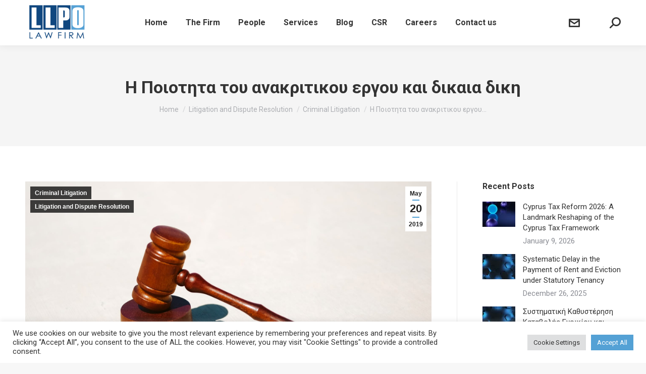

--- FILE ---
content_type: text/html; charset=UTF-8
request_url: https://www.llpolawfirm.com/2019/05/20/%CE%B7-%CF%80%CE%BF%CE%B9%CF%8C%CF%84%CE%B7%CF%84%CE%B1-%CF%84%CE%BF%CF%85-%CE%B1%CE%BD%CE%B1%CE%BA%CF%81%CE%B9%CF%84%CE%B9%CE%BA%CE%BF%CF%8D-%CE%AD%CF%81%CE%B3%CE%BF%CF%85-%CE%BA%CE%B1%CE%B9-%CE%B4/
body_size: 32409
content:
<!DOCTYPE html>
<!--[if !(IE 6) | !(IE 7) | !(IE 8)  ]><!-->
<html lang="en-US" class="no-js">
<!--<![endif]-->
<head>
	<meta charset="UTF-8" />
		<meta name="viewport" content="width=device-width, initial-scale=1, maximum-scale=1, user-scalable=0">
		<meta name="theme-color" content="#54a1d5"/>	<link rel="profile" href="https://gmpg.org/xfn/11" />
	<meta name='robots' content='index, follow, max-image-preview:large, max-snippet:-1, max-video-preview:-1' />

	<!-- This site is optimized with the Yoast SEO plugin v24.1 - https://yoast.com/wordpress/plugins/seo/ -->
	<title>Η Ποιοτητα του ανακριτικου εργου και δικαια δικη</title>
	<meta name="description" content="Στα πλαίσια της Κυπριακής Συνταγματικής τάξης όσο και στα πλαίσια του κοινοδικαίου έχει αναγνωριστεί γενικά η υποχρέωση στις ανακριτικές..." />
	<link rel="canonical" href="https://www.llpolawfirm.com/2019/05/20/η-ποιότητα-του-ανακριτικού-έργου-και-δ/" />
	<meta property="og:locale" content="en_US" />
	<meta property="og:type" content="article" />
	<meta property="og:title" content="Η Ποιοτητα του ανακριτικου εργου και δικαια δικη" />
	<meta property="og:description" content="Στα πλαίσια της Κυπριακής Συνταγματικής τάξης όσο και στα πλαίσια του κοινοδικαίου έχει αναγνωριστεί γενικά η υποχρέωση στις ανακριτικές..." />
	<meta property="og:url" content="https://www.llpolawfirm.com/2019/05/20/η-ποιότητα-του-ανακριτικού-έργου-και-δ/" />
	<meta property="og:site_name" content="LLPO Law Firm" />
	<meta property="article:published_time" content="2019-05-20T10:15:25+00:00" />
	<meta property="article:modified_time" content="2022-02-21T06:26:19+00:00" />
	<meta property="og:image" content="https://www.llpolawfirm.com/wp-content/uploads/2019/05/tingey-injury-law-firm-veNb0DDegzE-unsplash.jpg" />
	<meta property="og:image:width" content="1920" />
	<meta property="og:image:height" content="1280" />
	<meta property="og:image:type" content="image/jpeg" />
	<meta name="author" content="LLPO Law Firm" />
	<meta name="twitter:card" content="summary_large_image" />
	<meta name="twitter:label1" content="Written by" />
	<meta name="twitter:data1" content="LLPO Law Firm" />
	<script type="application/ld+json" class="yoast-schema-graph">{"@context":"https://schema.org","@graph":[{"@type":"Article","@id":"https://www.llpolawfirm.com/2019/05/20/%ce%b7-%cf%80%ce%bf%ce%b9%cf%8c%cf%84%ce%b7%cf%84%ce%b1-%cf%84%ce%bf%cf%85-%ce%b1%ce%bd%ce%b1%ce%ba%cf%81%ce%b9%cf%84%ce%b9%ce%ba%ce%bf%cf%8d-%ce%ad%cf%81%ce%b3%ce%bf%cf%85-%ce%ba%ce%b1%ce%b9-%ce%b4/#article","isPartOf":{"@id":"https://www.llpolawfirm.com/2019/05/20/%ce%b7-%cf%80%ce%bf%ce%b9%cf%8c%cf%84%ce%b7%cf%84%ce%b1-%cf%84%ce%bf%cf%85-%ce%b1%ce%bd%ce%b1%ce%ba%cf%81%ce%b9%cf%84%ce%b9%ce%ba%ce%bf%cf%8d-%ce%ad%cf%81%ce%b3%ce%bf%cf%85-%ce%ba%ce%b1%ce%b9-%ce%b4/"},"author":{"name":"LLPO Law Firm","@id":"https://www.llpolawfirm.com/#/schema/person/d7f4edf12f445ac6d642cabef7f16c30"},"headline":"Η Ποιοτητα του ανακριτικου εργου και δικαια δικη","datePublished":"2019-05-20T10:15:25+00:00","dateModified":"2022-02-21T06:26:19+00:00","mainEntityOfPage":{"@id":"https://www.llpolawfirm.com/2019/05/20/%ce%b7-%cf%80%ce%bf%ce%b9%cf%8c%cf%84%ce%b7%cf%84%ce%b1-%cf%84%ce%bf%cf%85-%ce%b1%ce%bd%ce%b1%ce%ba%cf%81%ce%b9%cf%84%ce%b9%ce%ba%ce%bf%cf%8d-%ce%ad%cf%81%ce%b3%ce%bf%cf%85-%ce%ba%ce%b1%ce%b9-%ce%b4/"},"wordCount":23,"publisher":{"@id":"https://www.llpolawfirm.com/#organization"},"image":{"@id":"https://www.llpolawfirm.com/2019/05/20/%ce%b7-%cf%80%ce%bf%ce%b9%cf%8c%cf%84%ce%b7%cf%84%ce%b1-%cf%84%ce%bf%cf%85-%ce%b1%ce%bd%ce%b1%ce%ba%cf%81%ce%b9%cf%84%ce%b9%ce%ba%ce%bf%cf%8d-%ce%ad%cf%81%ce%b3%ce%bf%cf%85-%ce%ba%ce%b1%ce%b9-%ce%b4/#primaryimage"},"thumbnailUrl":"https://www.llpolawfirm.com/wp-content/uploads/2019/05/tingey-injury-law-firm-veNb0DDegzE-unsplash.jpg","keywords":["coi"],"articleSection":["Criminal Litigation","Litigation and Dispute Resolution"],"inLanguage":"en-US"},{"@type":"WebPage","@id":"https://www.llpolawfirm.com/2019/05/20/%ce%b7-%cf%80%ce%bf%ce%b9%cf%8c%cf%84%ce%b7%cf%84%ce%b1-%cf%84%ce%bf%cf%85-%ce%b1%ce%bd%ce%b1%ce%ba%cf%81%ce%b9%cf%84%ce%b9%ce%ba%ce%bf%cf%8d-%ce%ad%cf%81%ce%b3%ce%bf%cf%85-%ce%ba%ce%b1%ce%b9-%ce%b4/","url":"https://www.llpolawfirm.com/2019/05/20/%ce%b7-%cf%80%ce%bf%ce%b9%cf%8c%cf%84%ce%b7%cf%84%ce%b1-%cf%84%ce%bf%cf%85-%ce%b1%ce%bd%ce%b1%ce%ba%cf%81%ce%b9%cf%84%ce%b9%ce%ba%ce%bf%cf%8d-%ce%ad%cf%81%ce%b3%ce%bf%cf%85-%ce%ba%ce%b1%ce%b9-%ce%b4/","name":"Η Ποιοτητα του ανακριτικου εργου και δικαια δικη","isPartOf":{"@id":"https://www.llpolawfirm.com/#website"},"primaryImageOfPage":{"@id":"https://www.llpolawfirm.com/2019/05/20/%ce%b7-%cf%80%ce%bf%ce%b9%cf%8c%cf%84%ce%b7%cf%84%ce%b1-%cf%84%ce%bf%cf%85-%ce%b1%ce%bd%ce%b1%ce%ba%cf%81%ce%b9%cf%84%ce%b9%ce%ba%ce%bf%cf%8d-%ce%ad%cf%81%ce%b3%ce%bf%cf%85-%ce%ba%ce%b1%ce%b9-%ce%b4/#primaryimage"},"image":{"@id":"https://www.llpolawfirm.com/2019/05/20/%ce%b7-%cf%80%ce%bf%ce%b9%cf%8c%cf%84%ce%b7%cf%84%ce%b1-%cf%84%ce%bf%cf%85-%ce%b1%ce%bd%ce%b1%ce%ba%cf%81%ce%b9%cf%84%ce%b9%ce%ba%ce%bf%cf%8d-%ce%ad%cf%81%ce%b3%ce%bf%cf%85-%ce%ba%ce%b1%ce%b9-%ce%b4/#primaryimage"},"thumbnailUrl":"https://www.llpolawfirm.com/wp-content/uploads/2019/05/tingey-injury-law-firm-veNb0DDegzE-unsplash.jpg","datePublished":"2019-05-20T10:15:25+00:00","dateModified":"2022-02-21T06:26:19+00:00","description":"Στα πλαίσια της Κυπριακής Συνταγματικής τάξης όσο και στα πλαίσια του κοινοδικαίου έχει αναγνωριστεί γενικά η υποχρέωση στις ανακριτικές...","breadcrumb":{"@id":"https://www.llpolawfirm.com/2019/05/20/%ce%b7-%cf%80%ce%bf%ce%b9%cf%8c%cf%84%ce%b7%cf%84%ce%b1-%cf%84%ce%bf%cf%85-%ce%b1%ce%bd%ce%b1%ce%ba%cf%81%ce%b9%cf%84%ce%b9%ce%ba%ce%bf%cf%8d-%ce%ad%cf%81%ce%b3%ce%bf%cf%85-%ce%ba%ce%b1%ce%b9-%ce%b4/#breadcrumb"},"inLanguage":"en-US","potentialAction":[{"@type":"ReadAction","target":["https://www.llpolawfirm.com/2019/05/20/%ce%b7-%cf%80%ce%bf%ce%b9%cf%8c%cf%84%ce%b7%cf%84%ce%b1-%cf%84%ce%bf%cf%85-%ce%b1%ce%bd%ce%b1%ce%ba%cf%81%ce%b9%cf%84%ce%b9%ce%ba%ce%bf%cf%8d-%ce%ad%cf%81%ce%b3%ce%bf%cf%85-%ce%ba%ce%b1%ce%b9-%ce%b4/"]}]},{"@type":"ImageObject","inLanguage":"en-US","@id":"https://www.llpolawfirm.com/2019/05/20/%ce%b7-%cf%80%ce%bf%ce%b9%cf%8c%cf%84%ce%b7%cf%84%ce%b1-%cf%84%ce%bf%cf%85-%ce%b1%ce%bd%ce%b1%ce%ba%cf%81%ce%b9%cf%84%ce%b9%ce%ba%ce%bf%cf%8d-%ce%ad%cf%81%ce%b3%ce%bf%cf%85-%ce%ba%ce%b1%ce%b9-%ce%b4/#primaryimage","url":"https://www.llpolawfirm.com/wp-content/uploads/2019/05/tingey-injury-law-firm-veNb0DDegzE-unsplash.jpg","contentUrl":"https://www.llpolawfirm.com/wp-content/uploads/2019/05/tingey-injury-law-firm-veNb0DDegzE-unsplash.jpg","width":1920,"height":1280},{"@type":"BreadcrumbList","@id":"https://www.llpolawfirm.com/2019/05/20/%ce%b7-%cf%80%ce%bf%ce%b9%cf%8c%cf%84%ce%b7%cf%84%ce%b1-%cf%84%ce%bf%cf%85-%ce%b1%ce%bd%ce%b1%ce%ba%cf%81%ce%b9%cf%84%ce%b9%ce%ba%ce%bf%cf%8d-%ce%ad%cf%81%ce%b3%ce%bf%cf%85-%ce%ba%ce%b1%ce%b9-%ce%b4/#breadcrumb","itemListElement":[{"@type":"ListItem","position":1,"name":"Home","item":"https://www.llpolawfirm.com/"},{"@type":"ListItem","position":2,"name":"Η Ποιοτητα του ανακριτικου εργου και δικαια δικη"}]},{"@type":"WebSite","@id":"https://www.llpolawfirm.com/#website","url":"https://www.llpolawfirm.com/","name":"LLPO Law Firm","description":"LLPO Law Firm Legal services Cyprus","publisher":{"@id":"https://www.llpolawfirm.com/#organization"},"potentialAction":[{"@type":"SearchAction","target":{"@type":"EntryPoint","urlTemplate":"https://www.llpolawfirm.com/?s={search_term_string}"},"query-input":{"@type":"PropertyValueSpecification","valueRequired":true,"valueName":"search_term_string"}}],"inLanguage":"en-US"},{"@type":"Organization","@id":"https://www.llpolawfirm.com/#organization","name":"LLPO Law Firm","url":"https://www.llpolawfirm.com/","logo":{"@type":"ImageObject","inLanguage":"en-US","@id":"https://www.llpolawfirm.com/#/schema/logo/image/","url":"https://www.llpolawfirm.com/wp-content/uploads/2022/06/LLPO_Logo_Coloured_Transparent.png","contentUrl":"https://www.llpolawfirm.com/wp-content/uploads/2022/06/LLPO_Logo_Coloured_Transparent.png","width":1320,"height":1001,"caption":"LLPO Law Firm"},"image":{"@id":"https://www.llpolawfirm.com/#/schema/logo/image/"}},{"@type":"Person","@id":"https://www.llpolawfirm.com/#/schema/person/d7f4edf12f445ac6d642cabef7f16c30","name":"LLPO Law Firm","image":{"@type":"ImageObject","inLanguage":"en-US","@id":"https://www.llpolawfirm.com/#/schema/person/image/","url":"https://secure.gravatar.com/avatar/5c457f0bff7b26fcadb9d88e4906af2ec30d7a7b429ccdfbd5e709e0e2b732a0?s=96&d=mm&r=g","contentUrl":"https://secure.gravatar.com/avatar/5c457f0bff7b26fcadb9d88e4906af2ec30d7a7b429ccdfbd5e709e0e2b732a0?s=96&d=mm&r=g","caption":"LLPO Law Firm"},"url":"https://www.llpolawfirm.com/author/support/"}]}</script>
	<!-- / Yoast SEO plugin. -->


<link rel='dns-prefetch' href='//fonts.googleapis.com' />
<link rel='dns-prefetch' href='//www.googletagmanager.com' />
<link rel="alternate" type="application/rss+xml" title="LLPO Law Firm &raquo; Feed" href="https://www.llpolawfirm.com/feed/" />
<link rel="alternate" type="application/rss+xml" title="LLPO Law Firm &raquo; Comments Feed" href="https://www.llpolawfirm.com/comments/feed/" />
<link rel="alternate" title="oEmbed (JSON)" type="application/json+oembed" href="https://www.llpolawfirm.com/wp-json/oembed/1.0/embed?url=https%3A%2F%2Fwww.llpolawfirm.com%2F2019%2F05%2F20%2F%25ce%25b7-%25cf%2580%25ce%25bf%25ce%25b9%25cf%258c%25cf%2584%25ce%25b7%25cf%2584%25ce%25b1-%25cf%2584%25ce%25bf%25cf%2585-%25ce%25b1%25ce%25bd%25ce%25b1%25ce%25ba%25cf%2581%25ce%25b9%25cf%2584%25ce%25b9%25ce%25ba%25ce%25bf%25cf%258d-%25ce%25ad%25cf%2581%25ce%25b3%25ce%25bf%25cf%2585-%25ce%25ba%25ce%25b1%25ce%25b9-%25ce%25b4%2F" />
<link rel="alternate" title="oEmbed (XML)" type="text/xml+oembed" href="https://www.llpolawfirm.com/wp-json/oembed/1.0/embed?url=https%3A%2F%2Fwww.llpolawfirm.com%2F2019%2F05%2F20%2F%25ce%25b7-%25cf%2580%25ce%25bf%25ce%25b9%25cf%258c%25cf%2584%25ce%25b7%25cf%2584%25ce%25b1-%25cf%2584%25ce%25bf%25cf%2585-%25ce%25b1%25ce%25bd%25ce%25b1%25ce%25ba%25cf%2581%25ce%25b9%25cf%2584%25ce%25b9%25ce%25ba%25ce%25bf%25cf%258d-%25ce%25ad%25cf%2581%25ce%25b3%25ce%25bf%25cf%2585-%25ce%25ba%25ce%25b1%25ce%25b9-%25ce%25b4%2F&#038;format=xml" />
		<!-- This site uses the Google Analytics by MonsterInsights plugin v9.2.4 - Using Analytics tracking - https://www.monsterinsights.com/ -->
							<script src="//www.googletagmanager.com/gtag/js?id=G-FK05NN31QB"  data-cfasync="false" data-wpfc-render="false" async></script>
			<script type="text/plain" data-cli-class="cli-blocker-script"  data-cli-script-type="analytics" data-cli-block="true"  data-cli-element-position="head" data-cfasync="false" data-wpfc-render="false">
				var mi_version = '9.2.4';
				var mi_track_user = true;
				var mi_no_track_reason = '';
								var MonsterInsightsDefaultLocations = {"page_location":"https:\/\/www.llpolawfirm.com\/2019\/05\/20\/%CE%B7-%CF%80%CE%BF%CE%B9%CF%8C%CF%84%CE%B7%CF%84%CE%B1-%CF%84%CE%BF%CF%85-%CE%B1%CE%BD%CE%B1%CE%BA%CF%81%CE%B9%CF%84%CE%B9%CE%BA%CE%BF%CF%8D-%CE%AD%CF%81%CE%B3%CE%BF%CF%85-%CE%BA%CE%B1%CE%B9-%CE%B4\/"};
				if ( typeof MonsterInsightsPrivacyGuardFilter === 'function' ) {
					var MonsterInsightsLocations = (typeof MonsterInsightsExcludeQuery === 'object') ? MonsterInsightsPrivacyGuardFilter( MonsterInsightsExcludeQuery ) : MonsterInsightsPrivacyGuardFilter( MonsterInsightsDefaultLocations );
				} else {
					var MonsterInsightsLocations = (typeof MonsterInsightsExcludeQuery === 'object') ? MonsterInsightsExcludeQuery : MonsterInsightsDefaultLocations;
				}

								var disableStrs = [
										'ga-disable-G-FK05NN31QB',
									];

				/* Function to detect opted out users */
				function __gtagTrackerIsOptedOut() {
					for (var index = 0; index < disableStrs.length; index++) {
						if (document.cookie.indexOf(disableStrs[index] + '=true') > -1) {
							return true;
						}
					}

					return false;
				}

				/* Disable tracking if the opt-out cookie exists. */
				if (__gtagTrackerIsOptedOut()) {
					for (var index = 0; index < disableStrs.length; index++) {
						window[disableStrs[index]] = true;
					}
				}

				/* Opt-out function */
				function __gtagTrackerOptout() {
					for (var index = 0; index < disableStrs.length; index++) {
						document.cookie = disableStrs[index] + '=true; expires=Thu, 31 Dec 2099 23:59:59 UTC; path=/';
						window[disableStrs[index]] = true;
					}
				}

				if ('undefined' === typeof gaOptout) {
					function gaOptout() {
						__gtagTrackerOptout();
					}
				}
								window.dataLayer = window.dataLayer || [];

				window.MonsterInsightsDualTracker = {
					helpers: {},
					trackers: {},
				};
				if (mi_track_user) {
					function __gtagDataLayer() {
						dataLayer.push(arguments);
					}

					function __gtagTracker(type, name, parameters) {
						if (!parameters) {
							parameters = {};
						}

						if (parameters.send_to) {
							__gtagDataLayer.apply(null, arguments);
							return;
						}

						if (type === 'event') {
														parameters.send_to = monsterinsights_frontend.v4_id;
							var hookName = name;
							if (typeof parameters['event_category'] !== 'undefined') {
								hookName = parameters['event_category'] + ':' + name;
							}

							if (typeof MonsterInsightsDualTracker.trackers[hookName] !== 'undefined') {
								MonsterInsightsDualTracker.trackers[hookName](parameters);
							} else {
								__gtagDataLayer('event', name, parameters);
							}
							
						} else {
							__gtagDataLayer.apply(null, arguments);
						}
					}

					__gtagTracker('js', new Date());
					__gtagTracker('set', {
						'developer_id.dZGIzZG': true,
											});
					if ( MonsterInsightsLocations.page_location ) {
						__gtagTracker('set', MonsterInsightsLocations);
					}
										__gtagTracker('config', 'G-FK05NN31QB', {"forceSSL":"true","link_attribution":"true"} );
															window.gtag = __gtagTracker;										(function () {
						/* https://developers.google.com/analytics/devguides/collection/analyticsjs/ */
						/* ga and __gaTracker compatibility shim. */
						var noopfn = function () {
							return null;
						};
						var newtracker = function () {
							return new Tracker();
						};
						var Tracker = function () {
							return null;
						};
						var p = Tracker.prototype;
						p.get = noopfn;
						p.set = noopfn;
						p.send = function () {
							var args = Array.prototype.slice.call(arguments);
							args.unshift('send');
							__gaTracker.apply(null, args);
						};
						var __gaTracker = function () {
							var len = arguments.length;
							if (len === 0) {
								return;
							}
							var f = arguments[len - 1];
							if (typeof f !== 'object' || f === null || typeof f.hitCallback !== 'function') {
								if ('send' === arguments[0]) {
									var hitConverted, hitObject = false, action;
									if ('event' === arguments[1]) {
										if ('undefined' !== typeof arguments[3]) {
											hitObject = {
												'eventAction': arguments[3],
												'eventCategory': arguments[2],
												'eventLabel': arguments[4],
												'value': arguments[5] ? arguments[5] : 1,
											}
										}
									}
									if ('pageview' === arguments[1]) {
										if ('undefined' !== typeof arguments[2]) {
											hitObject = {
												'eventAction': 'page_view',
												'page_path': arguments[2],
											}
										}
									}
									if (typeof arguments[2] === 'object') {
										hitObject = arguments[2];
									}
									if (typeof arguments[5] === 'object') {
										Object.assign(hitObject, arguments[5]);
									}
									if ('undefined' !== typeof arguments[1].hitType) {
										hitObject = arguments[1];
										if ('pageview' === hitObject.hitType) {
											hitObject.eventAction = 'page_view';
										}
									}
									if (hitObject) {
										action = 'timing' === arguments[1].hitType ? 'timing_complete' : hitObject.eventAction;
										hitConverted = mapArgs(hitObject);
										__gtagTracker('event', action, hitConverted);
									}
								}
								return;
							}

							function mapArgs(args) {
								var arg, hit = {};
								var gaMap = {
									'eventCategory': 'event_category',
									'eventAction': 'event_action',
									'eventLabel': 'event_label',
									'eventValue': 'event_value',
									'nonInteraction': 'non_interaction',
									'timingCategory': 'event_category',
									'timingVar': 'name',
									'timingValue': 'value',
									'timingLabel': 'event_label',
									'page': 'page_path',
									'location': 'page_location',
									'title': 'page_title',
									'referrer' : 'page_referrer',
								};
								for (arg in args) {
																		if (!(!args.hasOwnProperty(arg) || !gaMap.hasOwnProperty(arg))) {
										hit[gaMap[arg]] = args[arg];
									} else {
										hit[arg] = args[arg];
									}
								}
								return hit;
							}

							try {
								f.hitCallback();
							} catch (ex) {
							}
						};
						__gaTracker.create = newtracker;
						__gaTracker.getByName = newtracker;
						__gaTracker.getAll = function () {
							return [];
						};
						__gaTracker.remove = noopfn;
						__gaTracker.loaded = true;
						window['__gaTracker'] = __gaTracker;
					})();
									} else {
										console.log("");
					(function () {
						function __gtagTracker() {
							return null;
						}

						window['__gtagTracker'] = __gtagTracker;
						window['gtag'] = __gtagTracker;
					})();
									}
			</script>
				<!-- / Google Analytics by MonsterInsights -->
		<style id='wp-img-auto-sizes-contain-inline-css'>
img:is([sizes=auto i],[sizes^="auto," i]){contain-intrinsic-size:3000px 1500px}
/*# sourceURL=wp-img-auto-sizes-contain-inline-css */
</style>
<style id='wp-emoji-styles-inline-css'>

	img.wp-smiley, img.emoji {
		display: inline !important;
		border: none !important;
		box-shadow: none !important;
		height: 1em !important;
		width: 1em !important;
		margin: 0 0.07em !important;
		vertical-align: -0.1em !important;
		background: none !important;
		padding: 0 !important;
	}
/*# sourceURL=wp-emoji-styles-inline-css */
</style>
<style id='wp-block-library-inline-css'>
:root{--wp-block-synced-color:#7a00df;--wp-block-synced-color--rgb:122,0,223;--wp-bound-block-color:var(--wp-block-synced-color);--wp-editor-canvas-background:#ddd;--wp-admin-theme-color:#007cba;--wp-admin-theme-color--rgb:0,124,186;--wp-admin-theme-color-darker-10:#006ba1;--wp-admin-theme-color-darker-10--rgb:0,107,160.5;--wp-admin-theme-color-darker-20:#005a87;--wp-admin-theme-color-darker-20--rgb:0,90,135;--wp-admin-border-width-focus:2px}@media (min-resolution:192dpi){:root{--wp-admin-border-width-focus:1.5px}}.wp-element-button{cursor:pointer}:root .has-very-light-gray-background-color{background-color:#eee}:root .has-very-dark-gray-background-color{background-color:#313131}:root .has-very-light-gray-color{color:#eee}:root .has-very-dark-gray-color{color:#313131}:root .has-vivid-green-cyan-to-vivid-cyan-blue-gradient-background{background:linear-gradient(135deg,#00d084,#0693e3)}:root .has-purple-crush-gradient-background{background:linear-gradient(135deg,#34e2e4,#4721fb 50%,#ab1dfe)}:root .has-hazy-dawn-gradient-background{background:linear-gradient(135deg,#faaca8,#dad0ec)}:root .has-subdued-olive-gradient-background{background:linear-gradient(135deg,#fafae1,#67a671)}:root .has-atomic-cream-gradient-background{background:linear-gradient(135deg,#fdd79a,#004a59)}:root .has-nightshade-gradient-background{background:linear-gradient(135deg,#330968,#31cdcf)}:root .has-midnight-gradient-background{background:linear-gradient(135deg,#020381,#2874fc)}:root{--wp--preset--font-size--normal:16px;--wp--preset--font-size--huge:42px}.has-regular-font-size{font-size:1em}.has-larger-font-size{font-size:2.625em}.has-normal-font-size{font-size:var(--wp--preset--font-size--normal)}.has-huge-font-size{font-size:var(--wp--preset--font-size--huge)}.has-text-align-center{text-align:center}.has-text-align-left{text-align:left}.has-text-align-right{text-align:right}.has-fit-text{white-space:nowrap!important}#end-resizable-editor-section{display:none}.aligncenter{clear:both}.items-justified-left{justify-content:flex-start}.items-justified-center{justify-content:center}.items-justified-right{justify-content:flex-end}.items-justified-space-between{justify-content:space-between}.screen-reader-text{border:0;clip-path:inset(50%);height:1px;margin:-1px;overflow:hidden;padding:0;position:absolute;width:1px;word-wrap:normal!important}.screen-reader-text:focus{background-color:#ddd;clip-path:none;color:#444;display:block;font-size:1em;height:auto;left:5px;line-height:normal;padding:15px 23px 14px;text-decoration:none;top:5px;width:auto;z-index:100000}html :where(.has-border-color){border-style:solid}html :where([style*=border-top-color]){border-top-style:solid}html :where([style*=border-right-color]){border-right-style:solid}html :where([style*=border-bottom-color]){border-bottom-style:solid}html :where([style*=border-left-color]){border-left-style:solid}html :where([style*=border-width]){border-style:solid}html :where([style*=border-top-width]){border-top-style:solid}html :where([style*=border-right-width]){border-right-style:solid}html :where([style*=border-bottom-width]){border-bottom-style:solid}html :where([style*=border-left-width]){border-left-style:solid}html :where(img[class*=wp-image-]){height:auto;max-width:100%}:where(figure){margin:0 0 1em}html :where(.is-position-sticky){--wp-admin--admin-bar--position-offset:var(--wp-admin--admin-bar--height,0px)}@media screen and (max-width:600px){html :where(.is-position-sticky){--wp-admin--admin-bar--position-offset:0px}}

/*# sourceURL=wp-block-library-inline-css */
</style><style id='wp-block-paragraph-inline-css'>
.is-small-text{font-size:.875em}.is-regular-text{font-size:1em}.is-large-text{font-size:2.25em}.is-larger-text{font-size:3em}.has-drop-cap:not(:focus):first-letter{float:left;font-size:8.4em;font-style:normal;font-weight:100;line-height:.68;margin:.05em .1em 0 0;text-transform:uppercase}body.rtl .has-drop-cap:not(:focus):first-letter{float:none;margin-left:.1em}p.has-drop-cap.has-background{overflow:hidden}:root :where(p.has-background){padding:1.25em 2.375em}:where(p.has-text-color:not(.has-link-color)) a{color:inherit}p.has-text-align-left[style*="writing-mode:vertical-lr"],p.has-text-align-right[style*="writing-mode:vertical-rl"]{rotate:180deg}
/*# sourceURL=https://www.llpolawfirm.com/wp-includes/blocks/paragraph/style.min.css */
</style>
<style id='global-styles-inline-css'>
:root{--wp--preset--aspect-ratio--square: 1;--wp--preset--aspect-ratio--4-3: 4/3;--wp--preset--aspect-ratio--3-4: 3/4;--wp--preset--aspect-ratio--3-2: 3/2;--wp--preset--aspect-ratio--2-3: 2/3;--wp--preset--aspect-ratio--16-9: 16/9;--wp--preset--aspect-ratio--9-16: 9/16;--wp--preset--color--black: #000000;--wp--preset--color--cyan-bluish-gray: #abb8c3;--wp--preset--color--white: #FFF;--wp--preset--color--pale-pink: #f78da7;--wp--preset--color--vivid-red: #cf2e2e;--wp--preset--color--luminous-vivid-orange: #ff6900;--wp--preset--color--luminous-vivid-amber: #fcb900;--wp--preset--color--light-green-cyan: #7bdcb5;--wp--preset--color--vivid-green-cyan: #00d084;--wp--preset--color--pale-cyan-blue: #8ed1fc;--wp--preset--color--vivid-cyan-blue: #0693e3;--wp--preset--color--vivid-purple: #9b51e0;--wp--preset--color--accent: #54a1d5;--wp--preset--color--dark-gray: #111;--wp--preset--color--light-gray: #767676;--wp--preset--gradient--vivid-cyan-blue-to-vivid-purple: linear-gradient(135deg,rgb(6,147,227) 0%,rgb(155,81,224) 100%);--wp--preset--gradient--light-green-cyan-to-vivid-green-cyan: linear-gradient(135deg,rgb(122,220,180) 0%,rgb(0,208,130) 100%);--wp--preset--gradient--luminous-vivid-amber-to-luminous-vivid-orange: linear-gradient(135deg,rgb(252,185,0) 0%,rgb(255,105,0) 100%);--wp--preset--gradient--luminous-vivid-orange-to-vivid-red: linear-gradient(135deg,rgb(255,105,0) 0%,rgb(207,46,46) 100%);--wp--preset--gradient--very-light-gray-to-cyan-bluish-gray: linear-gradient(135deg,rgb(238,238,238) 0%,rgb(169,184,195) 100%);--wp--preset--gradient--cool-to-warm-spectrum: linear-gradient(135deg,rgb(74,234,220) 0%,rgb(151,120,209) 20%,rgb(207,42,186) 40%,rgb(238,44,130) 60%,rgb(251,105,98) 80%,rgb(254,248,76) 100%);--wp--preset--gradient--blush-light-purple: linear-gradient(135deg,rgb(255,206,236) 0%,rgb(152,150,240) 100%);--wp--preset--gradient--blush-bordeaux: linear-gradient(135deg,rgb(254,205,165) 0%,rgb(254,45,45) 50%,rgb(107,0,62) 100%);--wp--preset--gradient--luminous-dusk: linear-gradient(135deg,rgb(255,203,112) 0%,rgb(199,81,192) 50%,rgb(65,88,208) 100%);--wp--preset--gradient--pale-ocean: linear-gradient(135deg,rgb(255,245,203) 0%,rgb(182,227,212) 50%,rgb(51,167,181) 100%);--wp--preset--gradient--electric-grass: linear-gradient(135deg,rgb(202,248,128) 0%,rgb(113,206,126) 100%);--wp--preset--gradient--midnight: linear-gradient(135deg,rgb(2,3,129) 0%,rgb(40,116,252) 100%);--wp--preset--font-size--small: 13px;--wp--preset--font-size--medium: 20px;--wp--preset--font-size--large: 36px;--wp--preset--font-size--x-large: 42px;--wp--preset--spacing--20: 0.44rem;--wp--preset--spacing--30: 0.67rem;--wp--preset--spacing--40: 1rem;--wp--preset--spacing--50: 1.5rem;--wp--preset--spacing--60: 2.25rem;--wp--preset--spacing--70: 3.38rem;--wp--preset--spacing--80: 5.06rem;--wp--preset--shadow--natural: 6px 6px 9px rgba(0, 0, 0, 0.2);--wp--preset--shadow--deep: 12px 12px 50px rgba(0, 0, 0, 0.4);--wp--preset--shadow--sharp: 6px 6px 0px rgba(0, 0, 0, 0.2);--wp--preset--shadow--outlined: 6px 6px 0px -3px rgb(255, 255, 255), 6px 6px rgb(0, 0, 0);--wp--preset--shadow--crisp: 6px 6px 0px rgb(0, 0, 0);}:where(.is-layout-flex){gap: 0.5em;}:where(.is-layout-grid){gap: 0.5em;}body .is-layout-flex{display: flex;}.is-layout-flex{flex-wrap: wrap;align-items: center;}.is-layout-flex > :is(*, div){margin: 0;}body .is-layout-grid{display: grid;}.is-layout-grid > :is(*, div){margin: 0;}:where(.wp-block-columns.is-layout-flex){gap: 2em;}:where(.wp-block-columns.is-layout-grid){gap: 2em;}:where(.wp-block-post-template.is-layout-flex){gap: 1.25em;}:where(.wp-block-post-template.is-layout-grid){gap: 1.25em;}.has-black-color{color: var(--wp--preset--color--black) !important;}.has-cyan-bluish-gray-color{color: var(--wp--preset--color--cyan-bluish-gray) !important;}.has-white-color{color: var(--wp--preset--color--white) !important;}.has-pale-pink-color{color: var(--wp--preset--color--pale-pink) !important;}.has-vivid-red-color{color: var(--wp--preset--color--vivid-red) !important;}.has-luminous-vivid-orange-color{color: var(--wp--preset--color--luminous-vivid-orange) !important;}.has-luminous-vivid-amber-color{color: var(--wp--preset--color--luminous-vivid-amber) !important;}.has-light-green-cyan-color{color: var(--wp--preset--color--light-green-cyan) !important;}.has-vivid-green-cyan-color{color: var(--wp--preset--color--vivid-green-cyan) !important;}.has-pale-cyan-blue-color{color: var(--wp--preset--color--pale-cyan-blue) !important;}.has-vivid-cyan-blue-color{color: var(--wp--preset--color--vivid-cyan-blue) !important;}.has-vivid-purple-color{color: var(--wp--preset--color--vivid-purple) !important;}.has-black-background-color{background-color: var(--wp--preset--color--black) !important;}.has-cyan-bluish-gray-background-color{background-color: var(--wp--preset--color--cyan-bluish-gray) !important;}.has-white-background-color{background-color: var(--wp--preset--color--white) !important;}.has-pale-pink-background-color{background-color: var(--wp--preset--color--pale-pink) !important;}.has-vivid-red-background-color{background-color: var(--wp--preset--color--vivid-red) !important;}.has-luminous-vivid-orange-background-color{background-color: var(--wp--preset--color--luminous-vivid-orange) !important;}.has-luminous-vivid-amber-background-color{background-color: var(--wp--preset--color--luminous-vivid-amber) !important;}.has-light-green-cyan-background-color{background-color: var(--wp--preset--color--light-green-cyan) !important;}.has-vivid-green-cyan-background-color{background-color: var(--wp--preset--color--vivid-green-cyan) !important;}.has-pale-cyan-blue-background-color{background-color: var(--wp--preset--color--pale-cyan-blue) !important;}.has-vivid-cyan-blue-background-color{background-color: var(--wp--preset--color--vivid-cyan-blue) !important;}.has-vivid-purple-background-color{background-color: var(--wp--preset--color--vivid-purple) !important;}.has-black-border-color{border-color: var(--wp--preset--color--black) !important;}.has-cyan-bluish-gray-border-color{border-color: var(--wp--preset--color--cyan-bluish-gray) !important;}.has-white-border-color{border-color: var(--wp--preset--color--white) !important;}.has-pale-pink-border-color{border-color: var(--wp--preset--color--pale-pink) !important;}.has-vivid-red-border-color{border-color: var(--wp--preset--color--vivid-red) !important;}.has-luminous-vivid-orange-border-color{border-color: var(--wp--preset--color--luminous-vivid-orange) !important;}.has-luminous-vivid-amber-border-color{border-color: var(--wp--preset--color--luminous-vivid-amber) !important;}.has-light-green-cyan-border-color{border-color: var(--wp--preset--color--light-green-cyan) !important;}.has-vivid-green-cyan-border-color{border-color: var(--wp--preset--color--vivid-green-cyan) !important;}.has-pale-cyan-blue-border-color{border-color: var(--wp--preset--color--pale-cyan-blue) !important;}.has-vivid-cyan-blue-border-color{border-color: var(--wp--preset--color--vivid-cyan-blue) !important;}.has-vivid-purple-border-color{border-color: var(--wp--preset--color--vivid-purple) !important;}.has-vivid-cyan-blue-to-vivid-purple-gradient-background{background: var(--wp--preset--gradient--vivid-cyan-blue-to-vivid-purple) !important;}.has-light-green-cyan-to-vivid-green-cyan-gradient-background{background: var(--wp--preset--gradient--light-green-cyan-to-vivid-green-cyan) !important;}.has-luminous-vivid-amber-to-luminous-vivid-orange-gradient-background{background: var(--wp--preset--gradient--luminous-vivid-amber-to-luminous-vivid-orange) !important;}.has-luminous-vivid-orange-to-vivid-red-gradient-background{background: var(--wp--preset--gradient--luminous-vivid-orange-to-vivid-red) !important;}.has-very-light-gray-to-cyan-bluish-gray-gradient-background{background: var(--wp--preset--gradient--very-light-gray-to-cyan-bluish-gray) !important;}.has-cool-to-warm-spectrum-gradient-background{background: var(--wp--preset--gradient--cool-to-warm-spectrum) !important;}.has-blush-light-purple-gradient-background{background: var(--wp--preset--gradient--blush-light-purple) !important;}.has-blush-bordeaux-gradient-background{background: var(--wp--preset--gradient--blush-bordeaux) !important;}.has-luminous-dusk-gradient-background{background: var(--wp--preset--gradient--luminous-dusk) !important;}.has-pale-ocean-gradient-background{background: var(--wp--preset--gradient--pale-ocean) !important;}.has-electric-grass-gradient-background{background: var(--wp--preset--gradient--electric-grass) !important;}.has-midnight-gradient-background{background: var(--wp--preset--gradient--midnight) !important;}.has-small-font-size{font-size: var(--wp--preset--font-size--small) !important;}.has-medium-font-size{font-size: var(--wp--preset--font-size--medium) !important;}.has-large-font-size{font-size: var(--wp--preset--font-size--large) !important;}.has-x-large-font-size{font-size: var(--wp--preset--font-size--x-large) !important;}
/*# sourceURL=global-styles-inline-css */
</style>

<style id='classic-theme-styles-inline-css'>
/*! This file is auto-generated */
.wp-block-button__link{color:#fff;background-color:#32373c;border-radius:9999px;box-shadow:none;text-decoration:none;padding:calc(.667em + 2px) calc(1.333em + 2px);font-size:1.125em}.wp-block-file__button{background:#32373c;color:#fff;text-decoration:none}
/*# sourceURL=/wp-includes/css/classic-themes.min.css */
</style>
<link rel='stylesheet' id='contact-form-7-css' href='https://www.llpolawfirm.com/wp-content/plugins/contact-form-7/includes/css/styles.css?ver=6.0.2' media='all' />
<link rel='stylesheet' id='cookie-law-info-css' href='https://www.llpolawfirm.com/wp-content/plugins/cookie-law-info/legacy/public/css/cookie-law-info-public.css?ver=3.2.8' media='all' />
<link rel='stylesheet' id='cookie-law-info-gdpr-css' href='https://www.llpolawfirm.com/wp-content/plugins/cookie-law-info/legacy/public/css/cookie-law-info-gdpr.css?ver=3.2.8' media='all' />
<link rel='stylesheet' id='ivory-search-styles-css' href='https://www.llpolawfirm.com/wp-content/plugins/add-search-to-menu/public/css/ivory-search.min.css?ver=5.5.8' media='all' />
<link rel='stylesheet' id='the7-font-css' href='https://www.llpolawfirm.com/wp-content/themes/dt-the7/fonts/icomoon-the7-font/icomoon-the7-font.min.css?ver=12.2.0' media='all' />
<link rel='stylesheet' id='the7-awesome-fonts-css' href='https://www.llpolawfirm.com/wp-content/themes/dt-the7/fonts/FontAwesome/css/all.min.css?ver=12.2.0' media='all' />
<link rel='stylesheet' id='the7-icomoon-numbers-32x32-css' href='https://www.llpolawfirm.com/wp-content/uploads/smile_fonts/icomoon-numbers-32x32/icomoon-numbers-32x32.css?ver=6.9' media='all' />
<link rel='stylesheet' id='taxopress-frontend-css-css' href='https://www.llpolawfirm.com/wp-content/plugins/simple-tags/assets/frontend/css/frontend.css?ver=3.28.1' media='all' />
<link rel='stylesheet' id='js_composer_front-css' href='//www.llpolawfirm.com/wp-content/uploads/js_composer/js_composer_front_custom.css?ver=8.1' media='all' />
<link rel='stylesheet' id='dt-web-fonts-css' href='https://fonts.googleapis.com/css?family=Roboto:400,500,600,700' media='all' />
<link rel='stylesheet' id='dt-main-css' href='https://www.llpolawfirm.com/wp-content/themes/dt-the7/css/main.min.css?ver=12.2.0' media='all' />
<style id='dt-main-inline-css'>
body #load {
  display: block;
  height: 100%;
  overflow: hidden;
  position: fixed;
  width: 100%;
  z-index: 9901;
  opacity: 1;
  visibility: visible;
  transition: all .35s ease-out;
}
.load-wrap {
  width: 100%;
  height: 100%;
  background-position: center center;
  background-repeat: no-repeat;
  text-align: center;
  display: -ms-flexbox;
  display: -ms-flex;
  display: flex;
  -ms-align-items: center;
  -ms-flex-align: center;
  align-items: center;
  -ms-flex-flow: column wrap;
  flex-flow: column wrap;
  -ms-flex-pack: center;
  -ms-justify-content: center;
  justify-content: center;
}
.load-wrap > svg {
  position: absolute;
  top: 50%;
  left: 50%;
  transform: translate(-50%,-50%);
}
#load {
  background: var(--the7-elementor-beautiful-loading-bg,#ffffff);
  --the7-beautiful-spinner-color2: var(--the7-beautiful-spinner-color,rgba(51,51,51,0.25));
}

/*# sourceURL=dt-main-inline-css */
</style>
<link rel='stylesheet' id='the7-custom-scrollbar-css' href='https://www.llpolawfirm.com/wp-content/themes/dt-the7/lib/custom-scrollbar/custom-scrollbar.min.css?ver=12.2.0' media='all' />
<link rel='stylesheet' id='the7-wpbakery-css' href='https://www.llpolawfirm.com/wp-content/themes/dt-the7/css/wpbakery.min.css?ver=12.2.0' media='all' />
<link rel='stylesheet' id='the7-core-css' href='https://www.llpolawfirm.com/wp-content/plugins/dt-the7-core/assets/css/post-type.min.css?ver=2.7.10' media='all' />
<link rel='stylesheet' id='the7-css-vars-css' href='https://www.llpolawfirm.com/wp-content/uploads/the7-css/css-vars.css?ver=1b1353b77379' media='all' />
<link rel='stylesheet' id='dt-custom-css' href='https://www.llpolawfirm.com/wp-content/uploads/the7-css/custom.css?ver=1b1353b77379' media='all' />
<link rel='stylesheet' id='dt-media-css' href='https://www.llpolawfirm.com/wp-content/uploads/the7-css/media.css?ver=1b1353b77379' media='all' />
<link rel='stylesheet' id='the7-mega-menu-css' href='https://www.llpolawfirm.com/wp-content/uploads/the7-css/mega-menu.css?ver=1b1353b77379' media='all' />
<link rel='stylesheet' id='the7-elements-albums-portfolio-css' href='https://www.llpolawfirm.com/wp-content/uploads/the7-css/the7-elements-albums-portfolio.css?ver=1b1353b77379' media='all' />
<link rel='stylesheet' id='the7-elements-css' href='https://www.llpolawfirm.com/wp-content/uploads/the7-css/post-type-dynamic.css?ver=1b1353b77379' media='all' />
<link rel='stylesheet' id='style-css' href='https://www.llpolawfirm.com/wp-content/themes/dt-the7/style.css?ver=12.2.0' media='all' />
<script src="https://www.llpolawfirm.com/wp-includes/js/jquery/jquery.min.js?ver=3.7.1" id="jquery-core-js"></script>
<script src="https://www.llpolawfirm.com/wp-includes/js/jquery/jquery-migrate.min.js?ver=3.4.1" id="jquery-migrate-js"></script>
<script type="text/plain" data-cli-class="cli-blocker-script"  data-cli-script-type="analytics" data-cli-block="true"  data-cli-element-position="head" src="https://www.llpolawfirm.com/wp-content/plugins/google-analytics-for-wordpress/assets/js/frontend-gtag.min.js?ver=9.2.4" id="monsterinsights-frontend-script-js" async data-wp-strategy="async"></script>
<script data-cfasync="false" data-wpfc-render="false" id='monsterinsights-frontend-script-js-extra'>var monsterinsights_frontend = {"js_events_tracking":"true","download_extensions":"doc,pdf,ppt,zip,xls,docx,pptx,xlsx","inbound_paths":"[{\"path\":\"\\\/go\\\/\",\"label\":\"affiliate\"},{\"path\":\"\\\/recommend\\\/\",\"label\":\"affiliate\"}]","home_url":"https:\/\/www.llpolawfirm.com","hash_tracking":"false","v4_id":"G-FK05NN31QB"};</script>
<script id="cookie-law-info-js-extra">
var Cli_Data = {"nn_cookie_ids":[],"cookielist":[],"non_necessary_cookies":[],"ccpaEnabled":"","ccpaRegionBased":"","ccpaBarEnabled":"","strictlyEnabled":["necessary","obligatoire"],"ccpaType":"gdpr","js_blocking":"1","custom_integration":"","triggerDomRefresh":"","secure_cookies":""};
var cli_cookiebar_settings = {"animate_speed_hide":"500","animate_speed_show":"500","background":"#FFF","border":"#b1a6a6c2","border_on":"","button_1_button_colour":"#54a1d5","button_1_button_hover":"#4381aa","button_1_link_colour":"#fff","button_1_as_button":"1","button_1_new_win":"","button_2_button_colour":"#333","button_2_button_hover":"#292929","button_2_link_colour":"#444","button_2_as_button":"","button_2_hidebar":"","button_3_button_colour":"#dedfe0","button_3_button_hover":"#b2b2b3","button_3_link_colour":"#333333","button_3_as_button":"1","button_3_new_win":"","button_4_button_colour":"#dedfe0","button_4_button_hover":"#b2b2b3","button_4_link_colour":"#333333","button_4_as_button":"1","button_7_button_colour":"#54a1d5","button_7_button_hover":"#4381aa","button_7_link_colour":"#fff","button_7_as_button":"1","button_7_new_win":"","font_family":"inherit","header_fix":"","notify_animate_hide":"1","notify_animate_show":"","notify_div_id":"#cookie-law-info-bar","notify_position_horizontal":"right","notify_position_vertical":"bottom","scroll_close":"","scroll_close_reload":"","accept_close_reload":"","reject_close_reload":"","showagain_tab":"","showagain_background":"#fff","showagain_border":"#000","showagain_div_id":"#cookie-law-info-again","showagain_x_position":"100px","text":"#333333","show_once_yn":"","show_once":"10000","logging_on":"","as_popup":"","popup_overlay":"1","bar_heading_text":"","cookie_bar_as":"banner","popup_showagain_position":"bottom-right","widget_position":"left"};
var log_object = {"ajax_url":"https://www.llpolawfirm.com/wp-admin/admin-ajax.php"};
//# sourceURL=cookie-law-info-js-extra
</script>
<script src="https://www.llpolawfirm.com/wp-content/plugins/cookie-law-info/legacy/public/js/cookie-law-info-public.js?ver=3.2.8" id="cookie-law-info-js"></script>
<script src="https://www.llpolawfirm.com/wp-content/plugins/simple-tags/assets/frontend/js/frontend.js?ver=3.28.1" id="taxopress-frontend-js-js"></script>
<script id="dt-above-fold-js-extra">
var dtLocal = {"themeUrl":"https://www.llpolawfirm.com/wp-content/themes/dt-the7","passText":"To view this protected post, enter the password below:","moreButtonText":{"loading":"Loading...","loadMore":"Load more"},"postID":"57034","ajaxurl":"https://www.llpolawfirm.com/wp-admin/admin-ajax.php","REST":{"baseUrl":"https://www.llpolawfirm.com/wp-json/the7/v1","endpoints":{"sendMail":"/send-mail"}},"contactMessages":{"required":"One or more fields have an error. Please check and try again.","terms":"Please accept the privacy policy.","fillTheCaptchaError":"Please, fill the captcha."},"captchaSiteKey":"","ajaxNonce":"6cfca7167b","pageData":"","themeSettings":{"smoothScroll":"off","lazyLoading":false,"desktopHeader":{"height":90},"ToggleCaptionEnabled":"disabled","ToggleCaption":"Navigation","floatingHeader":{"showAfter":94,"showMenu":true,"height":90,"logo":{"showLogo":true,"html":"\u003Cimg class=\" preload-me\" src=\"https://www.llpolawfirm.com/wp-content/uploads/2021/11/llpo-law-firm-logo.png\" srcset=\"https://www.llpolawfirm.com/wp-content/uploads/2021/11/llpo-law-firm-logo.png 126w, https://www.llpolawfirm.com/wp-content/uploads/2022/06/LLPO_Logo_Coloured-W-252.png 252w\" width=\"126\" height=\"96\"   sizes=\"126px\" alt=\"LLPO Law Firm\" /\u003E","url":"https://www.llpolawfirm.com/"}},"topLine":{"floatingTopLine":{"logo":{"showLogo":false,"html":""}}},"mobileHeader":{"firstSwitchPoint":992,"secondSwitchPoint":778,"firstSwitchPointHeight":60,"secondSwitchPointHeight":60,"mobileToggleCaptionEnabled":"disabled","mobileToggleCaption":"Menu"},"stickyMobileHeaderFirstSwitch":{"logo":{"html":"\u003Cimg class=\" preload-me\" src=\"https://www.llpolawfirm.com/wp-content/uploads/2021/11/llpo-law-firm-logo.png\" srcset=\"https://www.llpolawfirm.com/wp-content/uploads/2021/11/llpo-law-firm-logo.png 126w, https://www.llpolawfirm.com/wp-content/uploads/2022/06/LLPO_Logo_Coloured-W-252.png 252w\" width=\"126\" height=\"96\"   sizes=\"126px\" alt=\"LLPO Law Firm\" /\u003E"}},"stickyMobileHeaderSecondSwitch":{"logo":{"html":"\u003Cimg class=\" preload-me\" src=\"https://www.llpolawfirm.com/wp-content/uploads/2021/11/llpo-law-firm-logo.png\" srcset=\"https://www.llpolawfirm.com/wp-content/uploads/2021/11/llpo-law-firm-logo.png 126w, https://www.llpolawfirm.com/wp-content/uploads/2022/06/LLPO_Logo_Coloured-W-252.png 252w\" width=\"126\" height=\"96\"   sizes=\"126px\" alt=\"LLPO Law Firm\" /\u003E"}},"sidebar":{"switchPoint":992},"boxedWidth":"1280px"},"VCMobileScreenWidth":"778"};
var dtShare = {"shareButtonText":{"facebook":"Share on Facebook","twitter":"Share on X","pinterest":"Pin it","linkedin":"Share on Linkedin","whatsapp":"Share on Whatsapp"},"overlayOpacity":"85"};
//# sourceURL=dt-above-fold-js-extra
</script>
<script src="https://www.llpolawfirm.com/wp-content/themes/dt-the7/js/above-the-fold.min.js?ver=12.2.0" id="dt-above-fold-js"></script>
<script></script><link rel="https://api.w.org/" href="https://www.llpolawfirm.com/wp-json/" /><link rel="alternate" title="JSON" type="application/json" href="https://www.llpolawfirm.com/wp-json/wp/v2/posts/57034" /><link rel="EditURI" type="application/rsd+xml" title="RSD" href="https://www.llpolawfirm.com/xmlrpc.php?rsd" />
<meta name="generator" content="WordPress 6.9" />
<link rel='shortlink' href='https://www.llpolawfirm.com/?p=57034' />
<meta name="generator" content="Site Kit by Google 1.144.0" /> <style> #h5vpQuickPlayer { width: 100%; max-width: 100%; margin: 0 auto; } </style> <style>.recentcomments a{display:inline !important;padding:0 !important;margin:0 !important;}</style><meta name="generator" content="Powered by WPBakery Page Builder - drag and drop page builder for WordPress."/>
<meta name="generator" content="Powered by Slider Revolution 6.7.24 - responsive, Mobile-Friendly Slider Plugin for WordPress with comfortable drag and drop interface." />
<script type="text/javascript" id="the7-loader-script">
document.addEventListener("DOMContentLoaded", function(event) {
	var load = document.getElementById("load");
	if(!load.classList.contains('loader-removed')){
		var removeLoading = setTimeout(function() {
			load.className += " loader-removed";
		}, 300);
	}
});
</script>
		<link rel="icon" href="https://www.llpolawfirm.com/wp-content/uploads/2022/01/LLPO_Favicon-1-e1643443011843.png" type="image/png" sizes="16x16"/><link rel="icon" href="https://www.llpolawfirm.com/wp-content/uploads/2022/01/LLPO_Favicon-e1643442976230.png" type="image/png" sizes="32x32"/><script>function setREVStartSize(e){
			//window.requestAnimationFrame(function() {
				window.RSIW = window.RSIW===undefined ? window.innerWidth : window.RSIW;
				window.RSIH = window.RSIH===undefined ? window.innerHeight : window.RSIH;
				try {
					var pw = document.getElementById(e.c).parentNode.offsetWidth,
						newh;
					pw = pw===0 || isNaN(pw) || (e.l=="fullwidth" || e.layout=="fullwidth") ? window.RSIW : pw;
					e.tabw = e.tabw===undefined ? 0 : parseInt(e.tabw);
					e.thumbw = e.thumbw===undefined ? 0 : parseInt(e.thumbw);
					e.tabh = e.tabh===undefined ? 0 : parseInt(e.tabh);
					e.thumbh = e.thumbh===undefined ? 0 : parseInt(e.thumbh);
					e.tabhide = e.tabhide===undefined ? 0 : parseInt(e.tabhide);
					e.thumbhide = e.thumbhide===undefined ? 0 : parseInt(e.thumbhide);
					e.mh = e.mh===undefined || e.mh=="" || e.mh==="auto" ? 0 : parseInt(e.mh,0);
					if(e.layout==="fullscreen" || e.l==="fullscreen")
						newh = Math.max(e.mh,window.RSIH);
					else{
						e.gw = Array.isArray(e.gw) ? e.gw : [e.gw];
						for (var i in e.rl) if (e.gw[i]===undefined || e.gw[i]===0) e.gw[i] = e.gw[i-1];
						e.gh = e.el===undefined || e.el==="" || (Array.isArray(e.el) && e.el.length==0)? e.gh : e.el;
						e.gh = Array.isArray(e.gh) ? e.gh : [e.gh];
						for (var i in e.rl) if (e.gh[i]===undefined || e.gh[i]===0) e.gh[i] = e.gh[i-1];
											
						var nl = new Array(e.rl.length),
							ix = 0,
							sl;
						e.tabw = e.tabhide>=pw ? 0 : e.tabw;
						e.thumbw = e.thumbhide>=pw ? 0 : e.thumbw;
						e.tabh = e.tabhide>=pw ? 0 : e.tabh;
						e.thumbh = e.thumbhide>=pw ? 0 : e.thumbh;
						for (var i in e.rl) nl[i] = e.rl[i]<window.RSIW ? 0 : e.rl[i];
						sl = nl[0];
						for (var i in nl) if (sl>nl[i] && nl[i]>0) { sl = nl[i]; ix=i;}
						var m = pw>(e.gw[ix]+e.tabw+e.thumbw) ? 1 : (pw-(e.tabw+e.thumbw)) / (e.gw[ix]);
						newh =  (e.gh[ix] * m) + (e.tabh + e.thumbh);
					}
					var el = document.getElementById(e.c);
					if (el!==null && el) el.style.height = newh+"px";
					el = document.getElementById(e.c+"_wrapper");
					if (el!==null && el) {
						el.style.height = newh+"px";
						el.style.display = "block";
					}
				} catch(e){
					console.log("Failure at Presize of Slider:" + e)
				}
			//});
		  };</script>
<style type="text/css" data-type="vc_shortcodes-custom-css">.vc_custom_1638283077302{padding-bottom: 50px !important;}</style><noscript><style> .wpb_animate_when_almost_visible { opacity: 1; }</style></noscript><style id='the7-custom-inline-css' type='text/css'>
.sub-nav .menu-item i.fa,
.sub-nav .menu-item i.fas,
.sub-nav .menu-item i.far,
.sub-nav .menu-item i.fab {
	text-align: center;
	width: 1.25em;
}




.wpb_content_element .wpb_accordion_header > a::after {

    margin-top: -8px;
    content: "\ef00";
	font-size:10px;

}



.llpo-row-shadow {
	-webkit-box-shadow: 0px 0px 20px #000000;
box-shadow: 0px 0px 20px #000000;
}


.services-llpo{
	background: linear-gradient(90deg, #303030 55%, #ffffff 30%);
	
	
}




.mini-contacts i {
    font-size: 22px;
	font-weight: 50;
	
	border-right: 1px solid hsla(0,0%,100%,.4);
    border-right-color: rgba(255, 255, 255, 0.4);
    border-right-style: solid;
    border-right-width: 1px;
	
	padding: 29px 30px;
    
}


.popup-search .submit i, .overlay-search .submit i {
    font-size: 22px;
	font-weight: 50;
    
}








.masthead .mini-widgets > *, .masthead .mobile-mini-widgets > * {
    
    margin-left: 10px;
    margin-right: 10px;
    font-size: 50px;
    font-weight: 50;
}


.grecaptcha-badge { 
visibility: hidden; 
}



#accordionCSR {
	font-size:48px;
	color:white;
}

.CsrAccordionSection.wpb_content_element .wpb_accordion_header  > a span  {
    color: #ffffff;
}





.wpb_content_element .wpb_accordion_header > a::after {
    color: #fff;
}


	
span.wpcf7-list-item { display: block; }








</style>
			<style type="text/css">
					</style>
		<link rel='stylesheet' id='cf7s-framework-normalize-css' href='https://www.llpolawfirm.com/wp-content/plugins/contact-form-7-skins/css/framework/cf7s-normalize.css?ver=2.6.5' media='all' />
<link rel='stylesheet' id='cf7s-framework-default-css' href='https://www.llpolawfirm.com/wp-content/plugins/contact-form-7-skins/css/framework/cf7s-default.css?ver=2.6.5' media='all' />
<link rel='stylesheet' id='cf7s-default-css' href='https://www.llpolawfirm.com/wp-content/plugins/contact-form-7-skins/skins/styles/default/cf7s-default.css?ver=2.6.5' media='all' />
<link rel='stylesheet' id='cookie-law-info-table-css' href='https://www.llpolawfirm.com/wp-content/plugins/cookie-law-info/legacy/public/css/cookie-law-info-table.css?ver=3.2.8' media='all' />
<link rel='stylesheet' id='rs-plugin-settings-css' href='//www.llpolawfirm.com/wp-content/plugins/revslider/sr6/assets/css/rs6.css?ver=6.7.24' media='all' />
<style id='rs-plugin-settings-inline-css'>
#rs-demo-id {}
/*# sourceURL=rs-plugin-settings-inline-css */
</style>
</head>
<body data-rsssl=1 id="the7-body" class="wp-singular post-template-default single single-post postid-57034 single-format-standard wp-embed-responsive wp-theme-dt-the7 the7-core-ver-2.7.10 dt-the7 no-comments dt-responsive-on right-mobile-menu-close-icon ouside-menu-close-icon mobile-hamburger-close-bg-enable mobile-hamburger-close-bg-hover-enable  fade-medium-mobile-menu-close-icon fade-medium-menu-close-icon accent-gradient srcset-enabled btn-flat custom-btn-color custom-btn-hover-color phantom-sticky phantom-shadow-decoration phantom-custom-logo-on sticky-mobile-header top-header first-switch-logo-left first-switch-menu-right second-switch-logo-left second-switch-menu-right right-mobile-menu layzr-loading-on popup-message-style the7-ver-12.2.0 dt-fa-compatibility wpb-js-composer js-comp-ver-8.1 vc_responsive">
<!-- The7 12.2.0 -->
<div id="load" class="spinner-loader">
	<div class="load-wrap"><style type="text/css">
    [class*="the7-spinner-animate-"]{
        animation: spinner-animation 1s cubic-bezier(1,1,1,1) infinite;
        x:46.5px;
        y:40px;
        width:7px;
        height:20px;
        fill:var(--the7-beautiful-spinner-color2);
        opacity: 0.2;
    }
    .the7-spinner-animate-2{
        animation-delay: 0.083s;
    }
    .the7-spinner-animate-3{
        animation-delay: 0.166s;
    }
    .the7-spinner-animate-4{
         animation-delay: 0.25s;
    }
    .the7-spinner-animate-5{
         animation-delay: 0.33s;
    }
    .the7-spinner-animate-6{
         animation-delay: 0.416s;
    }
    .the7-spinner-animate-7{
         animation-delay: 0.5s;
    }
    .the7-spinner-animate-8{
         animation-delay: 0.58s;
    }
    .the7-spinner-animate-9{
         animation-delay: 0.666s;
    }
    .the7-spinner-animate-10{
         animation-delay: 0.75s;
    }
    .the7-spinner-animate-11{
        animation-delay: 0.83s;
    }
    .the7-spinner-animate-12{
        animation-delay: 0.916s;
    }
    @keyframes spinner-animation{
        from {
            opacity: 1;
        }
        to{
            opacity: 0;
        }
    }
</style>
<svg width="75px" height="75px" xmlns="http://www.w3.org/2000/svg" viewBox="0 0 100 100" preserveAspectRatio="xMidYMid">
	<rect class="the7-spinner-animate-1" rx="5" ry="5" transform="rotate(0 50 50) translate(0 -30)"></rect>
	<rect class="the7-spinner-animate-2" rx="5" ry="5" transform="rotate(30 50 50) translate(0 -30)"></rect>
	<rect class="the7-spinner-animate-3" rx="5" ry="5" transform="rotate(60 50 50) translate(0 -30)"></rect>
	<rect class="the7-spinner-animate-4" rx="5" ry="5" transform="rotate(90 50 50) translate(0 -30)"></rect>
	<rect class="the7-spinner-animate-5" rx="5" ry="5" transform="rotate(120 50 50) translate(0 -30)"></rect>
	<rect class="the7-spinner-animate-6" rx="5" ry="5" transform="rotate(150 50 50) translate(0 -30)"></rect>
	<rect class="the7-spinner-animate-7" rx="5" ry="5" transform="rotate(180 50 50) translate(0 -30)"></rect>
	<rect class="the7-spinner-animate-8" rx="5" ry="5" transform="rotate(210 50 50) translate(0 -30)"></rect>
	<rect class="the7-spinner-animate-9" rx="5" ry="5" transform="rotate(240 50 50) translate(0 -30)"></rect>
	<rect class="the7-spinner-animate-10" rx="5" ry="5" transform="rotate(270 50 50) translate(0 -30)"></rect>
	<rect class="the7-spinner-animate-11" rx="5" ry="5" transform="rotate(300 50 50) translate(0 -30)"></rect>
	<rect class="the7-spinner-animate-12" rx="5" ry="5" transform="rotate(330 50 50) translate(0 -30)"></rect>
</svg></div>
</div>
<div id="page" >
	<a class="skip-link screen-reader-text" href="#content">Skip to content</a>

<div class="masthead inline-header center widgets full-height shadow-decoration shadow-mobile-header-decoration small-mobile-menu-icon show-sub-menu-on-hover show-device-logo show-mobile-logo"  role="banner">

	<div class="top-bar full-width-line top-bar-empty top-bar-line-hide">
	<div class="top-bar-bg" ></div>
	<div class="mini-widgets left-widgets"></div><div class="mini-widgets right-widgets"></div></div>

	<header class="header-bar">

		<div class="branding">
	<div id="site-title" class="assistive-text">LLPO Law Firm</div>
	<div id="site-description" class="assistive-text">LLPO Law Firm Legal services Cyprus</div>
	<a class="" href="https://www.llpolawfirm.com/"><img class=" preload-me" src="https://www.llpolawfirm.com/wp-content/uploads/2021/11/llpo-law-firm-logo.png" srcset="https://www.llpolawfirm.com/wp-content/uploads/2021/11/llpo-law-firm-logo.png 126w, https://www.llpolawfirm.com/wp-content/uploads/2022/06/LLPO_Logo_Coloured-W-252.png 252w" width="126" height="96"   sizes="126px" alt="LLPO Law Firm" /><img class="mobile-logo preload-me" src="https://www.llpolawfirm.com/wp-content/uploads/2021/11/llpo-law-firm-logo.png" srcset="https://www.llpolawfirm.com/wp-content/uploads/2021/11/llpo-law-firm-logo.png 126w, https://www.llpolawfirm.com/wp-content/uploads/2022/06/LLPO_Logo_Coloured-W-252.png 252w" width="126" height="96"   sizes="126px" alt="LLPO Law Firm" /></a></div>

		<ul id="primary-menu" class="main-nav underline-decoration l-to-r-line outside-item-remove-margin"><li class="menu-item menu-item-type-post_type menu-item-object-page menu-item-home menu-item-58844 first depth-0"><a href='https://www.llpolawfirm.com/' data-level='1'><span class="menu-item-text"><span class="menu-text">Home</span></span></a></li> <li class="menu-item menu-item-type-post_type menu-item-object-page menu-item-57470 depth-0"><a href='https://www.llpolawfirm.com/the-firm/' data-level='1'><span class="menu-item-text"><span class="menu-text">The Firm</span></span></a></li> <li class="menu-item menu-item-type-post_type menu-item-object-page menu-item-57471 depth-0"><a href='https://www.llpolawfirm.com/people/' data-level='1'><span class="menu-item-text"><span class="menu-text">People</span></span></a></li> <li class="menu-item menu-item-type-custom menu-item-object-custom menu-item-has-children menu-item-3798 has-children depth-0 dt-mega-menu mega-full-width mega-column-4"><a href='https://www.llpolawfirm.com/services/' class='not-clickable-item' data-level='1'><span class="menu-item-text"><span class="menu-text">Services</span></span></a><div class="dt-mega-menu-wrap"><ul class="sub-nav gradient-hover hover-style-bg level-arrows-on"><li class="menu-item menu-item-type-custom menu-item-object-custom menu-item-has-children menu-item-3804 first has-children depth-1 no-link dt-mega-parent wf-1-4"><a href='https://www.llpolawfirm.com/litigation-dispute-resolution/' data-level='2'><span class="menu-item-text"><span class="menu-text">Litigation &#038; Dispute Resolution</span></span></a><ul class="sub-nav gradient-hover hover-style-bg level-arrows-on"><li class="menu-item menu-item-type-custom menu-item-object-custom menu-item-3808 first depth-2"><a href='https://www.llpolawfirm.com/commercial-and-corporate-litigation/' data-level='3'><span class="menu-item-text"><span class="menu-text">Commercial and Corporate Litigation</span></span></a></li> <li class="menu-item menu-item-type-custom menu-item-object-custom menu-item-3810 depth-2"><a href='https://www.llpolawfirm.com/criminal-litigation/' data-level='3'><span class="menu-item-text"><span class="menu-text">Criminal Litigation</span></span></a></li> <li class="menu-item menu-item-type-custom menu-item-object-custom menu-item-3811 depth-2"><a href='https://www.llpolawfirm.com/personal-injuries/' data-level='3'><span class="menu-item-text"><span class="menu-text">Personal Injuries</span></span></a></li> <li class="menu-item menu-item-type-custom menu-item-object-custom menu-item-3817 depth-2"><a href='https://www.llpolawfirm.com/banking-litigation/' data-level='3'><span class="menu-item-text"><span class="menu-text">Banking Litigation</span></span></a></li> <li class="menu-item menu-item-type-custom menu-item-object-custom menu-item-3819 depth-2"><a href='https://www.llpolawfirm.com/medical-negligence/' data-level='3'><span class="menu-item-text"><span class="menu-text">Medical Negligence</span></span></a></li> <li class="menu-item menu-item-type-custom menu-item-object-custom menu-item-3820 depth-2"><a href='https://www.llpolawfirm.com/representative-actions/' data-level='3'><span class="menu-item-text"><span class="menu-text">Representative Actions</span></span></a></li> <li class="menu-item menu-item-type-post_type menu-item-object-page menu-item-60562 depth-2"><a href='https://www.llpolawfirm.com/public-and-administrative-law/' data-level='3'><span class="menu-item-text"><span class="menu-text">Public and Administrative Law</span></span></a></li> <li class="menu-item menu-item-type-post_type menu-item-object-page menu-item-64326 depth-2"><a href='https://www.llpolawfirm.com/litigation-highlights/' data-level='3'><span class="menu-item-text"><span class="menu-text">Litigation Highlights</span></span></a></li> </ul></li> <li class="menu-item menu-item-type-custom menu-item-object-custom menu-item-has-children menu-item-3803 has-children depth-1 no-link dt-mega-parent wf-1-4"><a href='https://www.llpolawfirm.com/corporate/' data-level='2'><span class="menu-item-text"><span class="menu-text">Corporate</span></span></a><ul class="sub-nav gradient-hover hover-style-bg level-arrows-on"><li class="menu-item menu-item-type-custom menu-item-object-custom menu-item-3807 first depth-2"><a href='https://www.llpolawfirm.com/company-registration-and-administration-services/' data-level='3'><span class="menu-item-text"><span class="menu-text">Company Registration &#038; Administration Services</span></span></a></li> <li class="menu-item menu-item-type-post_type menu-item-object-page menu-item-57779 depth-2"><a href='https://www.llpolawfirm.com/banking-facilitation/' data-level='3'><span class="menu-item-text"><span class="menu-text">Banking Facilitation</span></span></a></li> <li class="menu-item menu-item-type-post_type menu-item-object-page menu-item-57778 depth-2"><a href='https://www.llpolawfirm.com/accounting-and-audit/' data-level='3'><span class="menu-item-text"><span class="menu-text">Accounting and Audit</span></span></a></li> <li class="menu-item menu-item-type-post_type menu-item-object-page menu-item-57777 depth-2"><a href='https://www.llpolawfirm.com/office-services/' data-level='3'><span class="menu-item-text"><span class="menu-text">Office Services</span></span></a></li> <li class="menu-item menu-item-type-post_type menu-item-object-page menu-item-57873 depth-2"><a href='https://www.llpolawfirm.com/corporate-publications/' data-level='3'><span class="menu-item-text"><span class="menu-text">Publications</span></span></a></li> </ul></li> <li class="menu-item menu-item-type-custom menu-item-object-custom menu-item-has-children menu-item-3806 has-children depth-1 no-link dt-mega-parent wf-1-4"><a href='https://www.llpolawfirm.com/corporate-advisory-ma/' data-level='2'><span class="menu-item-text"><span class="menu-text">Corporate Advisory &#038; M&#038;A</span></span></a><ul class="sub-nav gradient-hover hover-style-bg level-arrows-on"><li class="menu-item menu-item-type-post_type menu-item-object-page menu-item-61988 first depth-2"><a href='https://www.llpolawfirm.com/joint-ventures/' data-level='3'><span class="menu-item-text"><span class="menu-text">Joint Ventures</span></span></a></li> <li class="menu-item menu-item-type-post_type menu-item-object-page menu-item-61987 depth-2"><a href='https://www.llpolawfirm.com/private-equity/' data-level='3'><span class="menu-item-text"><span class="menu-text">Private Equity</span></span></a></li> <li class="menu-item menu-item-type-post_type menu-item-object-page menu-item-61986 depth-2"><a href='https://www.llpolawfirm.com/corporate-advisory/' data-level='3'><span class="menu-item-text"><span class="menu-text">Corporate Advisory</span></span></a></li> <li class="menu-item menu-item-type-post_type menu-item-object-page menu-item-61989 depth-2"><a href='https://www.llpolawfirm.com/corporate-advisory-ma-publications/' data-level='3'><span class="menu-item-text"><span class="menu-text">Publications</span></span></a></li> <li class="menu-item menu-item-type-post_type menu-item-object-page menu-item-64327 depth-2"><a href='https://www.llpolawfirm.com/corporate-advisory-highlights/' data-level='3'><span class="menu-item-text"><span class="menu-text">Corporate Advisory Highlights</span></span></a></li> </ul></li> <li class="menu-item menu-item-type-post_type menu-item-object-page menu-item-has-children menu-item-60454 has-children depth-1 no-link dt-mega-parent wf-1-4"><a href='https://www.llpolawfirm.com/financial-services/' data-level='2'><span class="menu-item-text"><span class="menu-text">Financial Services</span></span></a><ul class="sub-nav gradient-hover hover-style-bg level-arrows-on"><li class="menu-item menu-item-type-post_type menu-item-object-page menu-item-57960 first depth-2"><a href='https://www.llpolawfirm.com/cyprus-investment-firm-cif/' data-level='3'><span class="menu-item-text"><span class="menu-text">Cyprus Investment Firm (CIF)</span></span></a></li> <li class="menu-item menu-item-type-post_type menu-item-object-page menu-item-57962 depth-2"><a href='https://www.llpolawfirm.com/payment-institutions/' data-level='3'><span class="menu-item-text"><span class="menu-text">Payment Institutions</span></span></a></li> <li class="menu-item menu-item-type-post_type menu-item-object-page menu-item-60455 depth-2"><a href='https://www.llpolawfirm.com/electronic-money-institutions/' data-level='3'><span class="menu-item-text"><span class="menu-text">Electronic Money Institutions</span></span></a></li> <li class="menu-item menu-item-type-post_type menu-item-object-page menu-item-60456 depth-2"><a href='https://www.llpolawfirm.com/crypto-asset-service-provider/' data-level='3'><span class="menu-item-text"><span class="menu-text">Crypto Asset Service Provider</span></span></a></li> <li class="menu-item menu-item-type-post_type menu-item-object-page menu-item-57959 depth-2"><a href='https://www.llpolawfirm.com/cyprus-alternative-investment-funds-aif/' data-level='3'><span class="menu-item-text"><span class="menu-text">Cyprus Alternative Investment Funds (AIF)</span></span></a></li> <li class="menu-item menu-item-type-post_type menu-item-object-page menu-item-57961 depth-2"><a href='https://www.llpolawfirm.com/cyprus-ucits-management-companies/' data-level='3'><span class="menu-item-text"><span class="menu-text">Cyprus UCITS Management Companies</span></span></a></li> <li class="menu-item menu-item-type-post_type menu-item-object-page menu-item-60495 depth-2"><a href='https://www.llpolawfirm.com/financial-services-publications/' data-level='3'><span class="menu-item-text"><span class="menu-text">Publications</span></span></a></li> </ul></li> <li class="menu-item menu-item-type-custom menu-item-object-custom menu-item-has-children menu-item-3805 has-children depth-1 no-link dt-mega-parent wf-1-4"><a href='https://www.llpolawfirm.com/banking-finance/' data-level='2'><span class="menu-item-text"><span class="menu-text">Banking &#038; Finance</span></span></a><ul class="sub-nav gradient-hover hover-style-bg level-arrows-on"><li class="menu-item menu-item-type-custom menu-item-object-custom menu-item-3821 first depth-2"><a href='https://www.llpolawfirm.com/banking-finance-experience/' data-level='3'><span class="menu-item-text"><span class="menu-text">Experience</span></span></a></li> <li class="menu-item menu-item-type-custom menu-item-object-custom menu-item-3822 depth-2"><a href='https://www.llpolawfirm.com/banking-finance-publications/' data-level='3'><span class="menu-item-text"><span class="menu-text">Publications</span></span></a></li> </ul></li> <li class="menu-item menu-item-type-custom menu-item-object-custom menu-item-has-children menu-item-59022 has-children depth-1 no-link dt-mega-parent wf-1-4"><a href='#' data-level='2'><span class="menu-item-text"><span class="menu-text">Other Services</span></span></a><ul class="sub-nav gradient-hover hover-style-bg level-arrows-on"><li class="menu-item menu-item-type-post_type menu-item-object-page menu-item-61952 first depth-2"><a href='https://www.llpolawfirm.com/shipping/' data-level='3'><span class="menu-item-text"><span class="menu-text">Shipping</span></span></a></li> <li class="menu-item menu-item-type-post_type menu-item-object-page menu-item-60668 depth-2"><a href='https://www.llpolawfirm.com/tech-services/' data-level='3'><span class="menu-item-text"><span class="menu-text">Tech Services</span></span></a></li> <li class="menu-item menu-item-type-post_type menu-item-object-page menu-item-60771 depth-2"><a href='https://www.llpolawfirm.com/insolvency/' data-level='3'><span class="menu-item-text"><span class="menu-text">Insolvency</span></span></a></li> <li class="menu-item menu-item-type-custom menu-item-object-custom menu-item-3814 depth-2"><a href='https://www.llpolawfirm.com/investment-immigration/' data-level='3'><span class="menu-item-text"><span class="menu-text">Investment Immigration</span></span></a></li> <li class="menu-item menu-item-type-custom menu-item-object-custom menu-item-3815 depth-2"><a href='https://www.llpolawfirm.com/cyprus-international-trusts/' data-level='3'><span class="menu-item-text"><span class="menu-text">Cyprus International Trusts</span></span></a></li> <li class="menu-item menu-item-type-custom menu-item-object-custom menu-item-3816 depth-2"><a href='https://www.llpolawfirm.com/betting-and-gaming/' data-level='3'><span class="menu-item-text"><span class="menu-text">Betting and Gaming</span></span></a></li> <li class="menu-item menu-item-type-custom menu-item-object-custom menu-item-3813 depth-2"><a href='https://www.llpolawfirm.com/education-and-universities/' data-level='3'><span class="menu-item-text"><span class="menu-text">Education and Universities</span></span></a></li> </ul></li> <li class="menu-item menu-item-type-post_type menu-item-object-page menu-item-63028 depth-1 no-link dt-mega-parent wf-1-4"><a href='https://www.llpolawfirm.com/real-estate-advisory/' data-level='2'><span class="menu-item-text"><span class="menu-text">Real Estate Advisory</span></span></a></li> </ul></div></li> <li class="menu-item menu-item-type-custom menu-item-object-custom menu-item-3799 depth-0"><a href='https://www.llpolawfirm.com/blog-3/' data-level='1'><span class="menu-item-text"><span class="menu-text">Blog</span></span></a></li> <li class="menu-item menu-item-type-post_type menu-item-object-page menu-item-60386 depth-0"><a href='https://www.llpolawfirm.com/csr/' data-level='1'><span class="menu-item-text"><span class="menu-text">CSR</span></span></a></li> <li class="menu-item menu-item-type-post_type menu-item-object-page menu-item-has-children menu-item-62695 has-children depth-0"><a href='https://www.llpolawfirm.com/careers/' class='not-clickable-item' data-level='1'><span class="menu-item-text"><span class="menu-text">Careers</span></span></a><ul class="sub-nav gradient-hover hover-style-bg level-arrows-on"><li class="menu-item menu-item-type-post_type menu-item-object-page menu-item-63584 first depth-1"><a href='https://www.llpolawfirm.com/vacancies-2025/' data-level='2'><span class="menu-item-text"><span class="menu-text">Vacancies – 2025</span></span></a></li> <li class="menu-item menu-item-type-post_type menu-item-object-page menu-item-62696 depth-1"><a href='https://www.llpolawfirm.com/vacancies-2024/' data-level='2'><span class="menu-item-text"><span class="menu-text">Vacancies – 2024</span></span></a></li> </ul></li> <li class="menu-item menu-item-type-custom menu-item-object-custom menu-item-3802 last depth-0"><a href='https://www.llpolawfirm.com/contact-us/' data-level='1'><span class="menu-item-text"><span class="menu-text">Contact us</span></span></a></li> </ul>
		<div class="mini-widgets"><a href="/llpo/contact-us/" class="mini-contacts multipurpose_2 show-on-desktop near-logo-first-switch in-menu-second-switch"><i class="fa-fw icomoon-the7-font-the7-mail-011"></i></a><div class="mini-search show-on-desktop near-logo-first-switch near-logo-second-switch popup-search custom-icon"><form class="searchform mini-widget-searchform" role="search" method="get" action="https://www.llpolawfirm.com/">

	<div class="screen-reader-text">Search:</div>

	
		<a href="" class="submit text-disable"><i class=" mw-icon the7-mw-icon-search-bold"></i></a>
		<div class="popup-search-wrap">
			<input type="text" aria-label="Search" class="field searchform-s" name="s" value="" placeholder="Type and hit enter …" title="Search form"/>
			<a href="" class="search-icon"><i class="the7-mw-icon-search-bold"></i></a>
		</div>

			<input type="submit" class="assistive-text searchsubmit" value="Go!"/>
</form>
</div></div>
	</header>

</div>
<div role="navigation" aria-label="Main Menu" class="dt-mobile-header mobile-menu-show-divider">
	<div class="dt-close-mobile-menu-icon" aria-label="Close" role="button" tabindex="0"><div class="close-line-wrap"><span class="close-line"></span><span class="close-line"></span><span class="close-line"></span></div></div>	<ul id="mobile-menu" class="mobile-main-nav">
		<li class="menu-item menu-item-type-post_type menu-item-object-page menu-item-home menu-item-58844 first depth-0"><a href='https://www.llpolawfirm.com/' data-level='1'><span class="menu-item-text"><span class="menu-text">Home</span></span></a></li> <li class="menu-item menu-item-type-post_type menu-item-object-page menu-item-57470 depth-0"><a href='https://www.llpolawfirm.com/the-firm/' data-level='1'><span class="menu-item-text"><span class="menu-text">The Firm</span></span></a></li> <li class="menu-item menu-item-type-post_type menu-item-object-page menu-item-57471 depth-0"><a href='https://www.llpolawfirm.com/people/' data-level='1'><span class="menu-item-text"><span class="menu-text">People</span></span></a></li> <li class="menu-item menu-item-type-custom menu-item-object-custom menu-item-has-children menu-item-3798 has-children depth-0 dt-mega-menu mega-full-width mega-column-4"><a href='https://www.llpolawfirm.com/services/' class='not-clickable-item' data-level='1'><span class="menu-item-text"><span class="menu-text">Services</span></span></a><div class="dt-mega-menu-wrap"><ul class="sub-nav gradient-hover hover-style-bg level-arrows-on"><li class="menu-item menu-item-type-custom menu-item-object-custom menu-item-has-children menu-item-3804 first has-children depth-1 no-link dt-mega-parent wf-1-4"><a href='https://www.llpolawfirm.com/litigation-dispute-resolution/' data-level='2'><span class="menu-item-text"><span class="menu-text">Litigation &#038; Dispute Resolution</span></span></a><ul class="sub-nav gradient-hover hover-style-bg level-arrows-on"><li class="menu-item menu-item-type-custom menu-item-object-custom menu-item-3808 first depth-2"><a href='https://www.llpolawfirm.com/commercial-and-corporate-litigation/' data-level='3'><span class="menu-item-text"><span class="menu-text">Commercial and Corporate Litigation</span></span></a></li> <li class="menu-item menu-item-type-custom menu-item-object-custom menu-item-3810 depth-2"><a href='https://www.llpolawfirm.com/criminal-litigation/' data-level='3'><span class="menu-item-text"><span class="menu-text">Criminal Litigation</span></span></a></li> <li class="menu-item menu-item-type-custom menu-item-object-custom menu-item-3811 depth-2"><a href='https://www.llpolawfirm.com/personal-injuries/' data-level='3'><span class="menu-item-text"><span class="menu-text">Personal Injuries</span></span></a></li> <li class="menu-item menu-item-type-custom menu-item-object-custom menu-item-3817 depth-2"><a href='https://www.llpolawfirm.com/banking-litigation/' data-level='3'><span class="menu-item-text"><span class="menu-text">Banking Litigation</span></span></a></li> <li class="menu-item menu-item-type-custom menu-item-object-custom menu-item-3819 depth-2"><a href='https://www.llpolawfirm.com/medical-negligence/' data-level='3'><span class="menu-item-text"><span class="menu-text">Medical Negligence</span></span></a></li> <li class="menu-item menu-item-type-custom menu-item-object-custom menu-item-3820 depth-2"><a href='https://www.llpolawfirm.com/representative-actions/' data-level='3'><span class="menu-item-text"><span class="menu-text">Representative Actions</span></span></a></li> <li class="menu-item menu-item-type-post_type menu-item-object-page menu-item-60562 depth-2"><a href='https://www.llpolawfirm.com/public-and-administrative-law/' data-level='3'><span class="menu-item-text"><span class="menu-text">Public and Administrative Law</span></span></a></li> <li class="menu-item menu-item-type-post_type menu-item-object-page menu-item-64326 depth-2"><a href='https://www.llpolawfirm.com/litigation-highlights/' data-level='3'><span class="menu-item-text"><span class="menu-text">Litigation Highlights</span></span></a></li> </ul></li> <li class="menu-item menu-item-type-custom menu-item-object-custom menu-item-has-children menu-item-3803 has-children depth-1 no-link dt-mega-parent wf-1-4"><a href='https://www.llpolawfirm.com/corporate/' data-level='2'><span class="menu-item-text"><span class="menu-text">Corporate</span></span></a><ul class="sub-nav gradient-hover hover-style-bg level-arrows-on"><li class="menu-item menu-item-type-custom menu-item-object-custom menu-item-3807 first depth-2"><a href='https://www.llpolawfirm.com/company-registration-and-administration-services/' data-level='3'><span class="menu-item-text"><span class="menu-text">Company Registration &#038; Administration Services</span></span></a></li> <li class="menu-item menu-item-type-post_type menu-item-object-page menu-item-57779 depth-2"><a href='https://www.llpolawfirm.com/banking-facilitation/' data-level='3'><span class="menu-item-text"><span class="menu-text">Banking Facilitation</span></span></a></li> <li class="menu-item menu-item-type-post_type menu-item-object-page menu-item-57778 depth-2"><a href='https://www.llpolawfirm.com/accounting-and-audit/' data-level='3'><span class="menu-item-text"><span class="menu-text">Accounting and Audit</span></span></a></li> <li class="menu-item menu-item-type-post_type menu-item-object-page menu-item-57777 depth-2"><a href='https://www.llpolawfirm.com/office-services/' data-level='3'><span class="menu-item-text"><span class="menu-text">Office Services</span></span></a></li> <li class="menu-item menu-item-type-post_type menu-item-object-page menu-item-57873 depth-2"><a href='https://www.llpolawfirm.com/corporate-publications/' data-level='3'><span class="menu-item-text"><span class="menu-text">Publications</span></span></a></li> </ul></li> <li class="menu-item menu-item-type-custom menu-item-object-custom menu-item-has-children menu-item-3806 has-children depth-1 no-link dt-mega-parent wf-1-4"><a href='https://www.llpolawfirm.com/corporate-advisory-ma/' data-level='2'><span class="menu-item-text"><span class="menu-text">Corporate Advisory &#038; M&#038;A</span></span></a><ul class="sub-nav gradient-hover hover-style-bg level-arrows-on"><li class="menu-item menu-item-type-post_type menu-item-object-page menu-item-61988 first depth-2"><a href='https://www.llpolawfirm.com/joint-ventures/' data-level='3'><span class="menu-item-text"><span class="menu-text">Joint Ventures</span></span></a></li> <li class="menu-item menu-item-type-post_type menu-item-object-page menu-item-61987 depth-2"><a href='https://www.llpolawfirm.com/private-equity/' data-level='3'><span class="menu-item-text"><span class="menu-text">Private Equity</span></span></a></li> <li class="menu-item menu-item-type-post_type menu-item-object-page menu-item-61986 depth-2"><a href='https://www.llpolawfirm.com/corporate-advisory/' data-level='3'><span class="menu-item-text"><span class="menu-text">Corporate Advisory</span></span></a></li> <li class="menu-item menu-item-type-post_type menu-item-object-page menu-item-61989 depth-2"><a href='https://www.llpolawfirm.com/corporate-advisory-ma-publications/' data-level='3'><span class="menu-item-text"><span class="menu-text">Publications</span></span></a></li> <li class="menu-item menu-item-type-post_type menu-item-object-page menu-item-64327 depth-2"><a href='https://www.llpolawfirm.com/corporate-advisory-highlights/' data-level='3'><span class="menu-item-text"><span class="menu-text">Corporate Advisory Highlights</span></span></a></li> </ul></li> <li class="menu-item menu-item-type-post_type menu-item-object-page menu-item-has-children menu-item-60454 has-children depth-1 no-link dt-mega-parent wf-1-4"><a href='https://www.llpolawfirm.com/financial-services/' data-level='2'><span class="menu-item-text"><span class="menu-text">Financial Services</span></span></a><ul class="sub-nav gradient-hover hover-style-bg level-arrows-on"><li class="menu-item menu-item-type-post_type menu-item-object-page menu-item-57960 first depth-2"><a href='https://www.llpolawfirm.com/cyprus-investment-firm-cif/' data-level='3'><span class="menu-item-text"><span class="menu-text">Cyprus Investment Firm (CIF)</span></span></a></li> <li class="menu-item menu-item-type-post_type menu-item-object-page menu-item-57962 depth-2"><a href='https://www.llpolawfirm.com/payment-institutions/' data-level='3'><span class="menu-item-text"><span class="menu-text">Payment Institutions</span></span></a></li> <li class="menu-item menu-item-type-post_type menu-item-object-page menu-item-60455 depth-2"><a href='https://www.llpolawfirm.com/electronic-money-institutions/' data-level='3'><span class="menu-item-text"><span class="menu-text">Electronic Money Institutions</span></span></a></li> <li class="menu-item menu-item-type-post_type menu-item-object-page menu-item-60456 depth-2"><a href='https://www.llpolawfirm.com/crypto-asset-service-provider/' data-level='3'><span class="menu-item-text"><span class="menu-text">Crypto Asset Service Provider</span></span></a></li> <li class="menu-item menu-item-type-post_type menu-item-object-page menu-item-57959 depth-2"><a href='https://www.llpolawfirm.com/cyprus-alternative-investment-funds-aif/' data-level='3'><span class="menu-item-text"><span class="menu-text">Cyprus Alternative Investment Funds (AIF)</span></span></a></li> <li class="menu-item menu-item-type-post_type menu-item-object-page menu-item-57961 depth-2"><a href='https://www.llpolawfirm.com/cyprus-ucits-management-companies/' data-level='3'><span class="menu-item-text"><span class="menu-text">Cyprus UCITS Management Companies</span></span></a></li> <li class="menu-item menu-item-type-post_type menu-item-object-page menu-item-60495 depth-2"><a href='https://www.llpolawfirm.com/financial-services-publications/' data-level='3'><span class="menu-item-text"><span class="menu-text">Publications</span></span></a></li> </ul></li> <li class="menu-item menu-item-type-custom menu-item-object-custom menu-item-has-children menu-item-3805 has-children depth-1 no-link dt-mega-parent wf-1-4"><a href='https://www.llpolawfirm.com/banking-finance/' data-level='2'><span class="menu-item-text"><span class="menu-text">Banking &#038; Finance</span></span></a><ul class="sub-nav gradient-hover hover-style-bg level-arrows-on"><li class="menu-item menu-item-type-custom menu-item-object-custom menu-item-3821 first depth-2"><a href='https://www.llpolawfirm.com/banking-finance-experience/' data-level='3'><span class="menu-item-text"><span class="menu-text">Experience</span></span></a></li> <li class="menu-item menu-item-type-custom menu-item-object-custom menu-item-3822 depth-2"><a href='https://www.llpolawfirm.com/banking-finance-publications/' data-level='3'><span class="menu-item-text"><span class="menu-text">Publications</span></span></a></li> </ul></li> <li class="menu-item menu-item-type-custom menu-item-object-custom menu-item-has-children menu-item-59022 has-children depth-1 no-link dt-mega-parent wf-1-4"><a href='#' data-level='2'><span class="menu-item-text"><span class="menu-text">Other Services</span></span></a><ul class="sub-nav gradient-hover hover-style-bg level-arrows-on"><li class="menu-item menu-item-type-post_type menu-item-object-page menu-item-61952 first depth-2"><a href='https://www.llpolawfirm.com/shipping/' data-level='3'><span class="menu-item-text"><span class="menu-text">Shipping</span></span></a></li> <li class="menu-item menu-item-type-post_type menu-item-object-page menu-item-60668 depth-2"><a href='https://www.llpolawfirm.com/tech-services/' data-level='3'><span class="menu-item-text"><span class="menu-text">Tech Services</span></span></a></li> <li class="menu-item menu-item-type-post_type menu-item-object-page menu-item-60771 depth-2"><a href='https://www.llpolawfirm.com/insolvency/' data-level='3'><span class="menu-item-text"><span class="menu-text">Insolvency</span></span></a></li> <li class="menu-item menu-item-type-custom menu-item-object-custom menu-item-3814 depth-2"><a href='https://www.llpolawfirm.com/investment-immigration/' data-level='3'><span class="menu-item-text"><span class="menu-text">Investment Immigration</span></span></a></li> <li class="menu-item menu-item-type-custom menu-item-object-custom menu-item-3815 depth-2"><a href='https://www.llpolawfirm.com/cyprus-international-trusts/' data-level='3'><span class="menu-item-text"><span class="menu-text">Cyprus International Trusts</span></span></a></li> <li class="menu-item menu-item-type-custom menu-item-object-custom menu-item-3816 depth-2"><a href='https://www.llpolawfirm.com/betting-and-gaming/' data-level='3'><span class="menu-item-text"><span class="menu-text">Betting and Gaming</span></span></a></li> <li class="menu-item menu-item-type-custom menu-item-object-custom menu-item-3813 depth-2"><a href='https://www.llpolawfirm.com/education-and-universities/' data-level='3'><span class="menu-item-text"><span class="menu-text">Education and Universities</span></span></a></li> </ul></li> <li class="menu-item menu-item-type-post_type menu-item-object-page menu-item-63028 depth-1 no-link dt-mega-parent wf-1-4"><a href='https://www.llpolawfirm.com/real-estate-advisory/' data-level='2'><span class="menu-item-text"><span class="menu-text">Real Estate Advisory</span></span></a></li> </ul></div></li> <li class="menu-item menu-item-type-custom menu-item-object-custom menu-item-3799 depth-0"><a href='https://www.llpolawfirm.com/blog-3/' data-level='1'><span class="menu-item-text"><span class="menu-text">Blog</span></span></a></li> <li class="menu-item menu-item-type-post_type menu-item-object-page menu-item-60386 depth-0"><a href='https://www.llpolawfirm.com/csr/' data-level='1'><span class="menu-item-text"><span class="menu-text">CSR</span></span></a></li> <li class="menu-item menu-item-type-post_type menu-item-object-page menu-item-has-children menu-item-62695 has-children depth-0"><a href='https://www.llpolawfirm.com/careers/' class='not-clickable-item' data-level='1'><span class="menu-item-text"><span class="menu-text">Careers</span></span></a><ul class="sub-nav gradient-hover hover-style-bg level-arrows-on"><li class="menu-item menu-item-type-post_type menu-item-object-page menu-item-63584 first depth-1"><a href='https://www.llpolawfirm.com/vacancies-2025/' data-level='2'><span class="menu-item-text"><span class="menu-text">Vacancies – 2025</span></span></a></li> <li class="menu-item menu-item-type-post_type menu-item-object-page menu-item-62696 depth-1"><a href='https://www.llpolawfirm.com/vacancies-2024/' data-level='2'><span class="menu-item-text"><span class="menu-text">Vacancies – 2024</span></span></a></li> </ul></li> <li class="menu-item menu-item-type-custom menu-item-object-custom menu-item-3802 last depth-0"><a href='https://www.llpolawfirm.com/contact-us/' data-level='1'><span class="menu-item-text"><span class="menu-text">Contact us</span></span></a></li> 	</ul>
	<div class='mobile-mini-widgets-in-menu'></div>
</div>


		<div class="page-title title-center solid-bg page-title-responsive-enabled">
			<div class="wf-wrap">

				<div class="page-title-head hgroup"><h1 class="entry-title">Η Ποιοτητα του ανακριτικου εργου και δικαια δικη</h1></div><div class="page-title-breadcrumbs"><div class="assistive-text">You are here:</div><ol class="breadcrumbs text-small" itemscope itemtype="https://schema.org/BreadcrumbList"><li itemprop="itemListElement" itemscope itemtype="https://schema.org/ListItem"><a itemprop="item" href="https://www.llpolawfirm.com/" title="Home"><span itemprop="name">Home</span></a><meta itemprop="position" content="1" /></li><li itemprop="itemListElement" itemscope itemtype="https://schema.org/ListItem"><a itemprop="item" href="https://www.llpolawfirm.com/category/litigation-and-dispute-resolution/" title="Litigation and Dispute Resolution"><span itemprop="name">Litigation and Dispute Resolution</span></a><meta itemprop="position" content="2" /></li><li itemprop="itemListElement" itemscope itemtype="https://schema.org/ListItem"><a itemprop="item" href="https://www.llpolawfirm.com/category/litigation-and-dispute-resolution/criminal-litigation/" title="Criminal Litigation"><span itemprop="name">Criminal Litigation</span></a><meta itemprop="position" content="3" /></li><li class="current" itemprop="itemListElement" itemscope itemtype="https://schema.org/ListItem"><span itemprop="name">Η Ποιοτητα του ανακριτικου εργου&hellip;</span><meta itemprop="position" content="4" /></li></ol></div>			</div>
		</div>

		

<div id="main" class="sidebar-right sidebar-divider-vertical">

	
	<div class="main-gradient"></div>
	<div class="wf-wrap">
	<div class="wf-container-main">

	

			<div id="content" class="content" role="main">

				
<article id="post-57034" class="single-postlike vertical-fancy-style post-57034 post type-post status-publish format-standard has-post-thumbnail category-criminal-litigation category-litigation-and-dispute-resolution tag-coi category-571 category-2 description-off">

	<div class="post-thumbnail"><div class="fancy-date"><a title="10:15 am" href="https://www.llpolawfirm.com/2019/05/20/"><span class="entry-month">May</span><span class="entry-date updated">20</span><span class="entry-year">2019</span></a></div><span class="fancy-categories"><a href="https://www.llpolawfirm.com/category/litigation-and-dispute-resolution/criminal-litigation/" rel="category tag" style="background-color:#;color:#;">Criminal Litigation</a><a href="https://www.llpolawfirm.com/category/litigation-and-dispute-resolution/" rel="category tag" style="background-color:#;color:#;">Litigation and Dispute Resolution</a></span><img class="preload-me lazy-load aspect" src="data:image/svg+xml,%3Csvg%20xmlns%3D&#39;http%3A%2F%2Fwww.w3.org%2F2000%2Fsvg&#39;%20viewBox%3D&#39;0%200%201920%201080&#39;%2F%3E" data-src="https://www.llpolawfirm.com/wp-content/uploads/2019/05/tingey-injury-law-firm-veNb0DDegzE-unsplash-1920x1080.jpg" data-srcset="https://www.llpolawfirm.com/wp-content/uploads/2019/05/tingey-injury-law-firm-veNb0DDegzE-unsplash-1920x1080.jpg 1920w" loading="eager" style="--ratio: 1920 / 1080" sizes="(max-width: 1920px) 100vw, 1920px" width="1920" height="1080"   alt="" /></div><div class="entry-content"><div class="wpb-content-wrapper"><div class="vc_row wpb_row vc_row-fluid"><div class="wpb_column vc_column_container vc_col-sm-12"><div class="vc_column-inner"><div class="wpb_wrapper">
	<div class="wpb_text_column wpb_content_element  vc_custom_1638283077302" >
		<div class="wpb_wrapper">
			<h5><strong>Του Χρίστου Ο. Ιωαννίδη</strong></h5>
<blockquote>
<h6>Το άρθρο δημοσιεύτηκε στην εφημερίδα &#8220;Η ΚΑΘΗΜΕΡΙΝΗ&#8221; στις 21/05/2019</h6>
</blockquote>
<p>Στα πλαίσια της Κυπριακής Συνταγματικής τάξης όσο και στα πλαίσια του κοινοδικαίου έχει αναγνωριστεί γενικά η υποχρέωση στις ανακριτικές αρχές να διεξάγουν την ανακριτική διαδικασία κατά τρόπο δίκαιο, διαφανή και ορθό, απαλλαγμένο από ενστάσιμα στοιχεία, όπως η προκατάληψη, τα αλλότρια κίνητρα κλπ. Σύμφωνα με τη νομολογία μας, η επιταγή για δίκαιη ανάκριση πηγάζει από την εφαρμογή των κανόνων του Κράτους Δικαίου, ενώ η αμετάβλητη συνισταμένη των ανακριτικών αρχών, κατά τη διαλεύκανση του εγκλήματος, πρέπει να είναι η αναζήτηση της αλήθειας και κατ’ επέκταση ο σκοπός της ανάκρισης θα πρέπει να είναι η παρουσίαση της αλήθειας ενώπιον αρμοδίου δικαστηρίου.</p>
<p>Ως εκ τούτου, ο ανακριτής θα πρέπει να ενεργεί κατά τρόπον που να αποκλείει την πιθανότητα κατασκευής μαρτυρίας και η αμερόληπτη συμπεριφορά του θα πρέπει να αποκλείει και οποιανδήποτε υποψία ως προς τη γνησιότητα της ανάκρισης. Σε περίπτωση ελαττωματικής, σε σχέση με τα πιο πάνω, ανακριτικής διαδικασίας το δικαστήριο οφείλει να αξιολογεί τη μαρτυρία με καχυποψία. Περαιτέρω, με δεδομένο ότι ο τρόπος διενέργειας των ανακρίσεων επηρεάζει άμεσα τη δικαιότητα (fairness) ή όχι της δίκης συνεπάγεται ότι σοβαρές παραλείψεις των ανακριτικών αρχών μπορεί να οδηγήσουν σε απαλλαγή ενός κατηγορούμενου ως μέτρο ορθής απονομής της δικαιοσύνης, νοουμένου ότι οι παραλείψεις θέτουν τον κατηγορούμενο σε μειονεκτική θέση έναντι της κατηγορούσας αρχής.</p>
<p>Πράγματι, η αναστολή της δίκης ή η απόρριψη υπόθεσης για κατάχρηση της δικαστικής διαδικασίας χωρεί μόνο εφόσον απολήγει σε καταπίεση ή δυσμενή επηρεασμό του κατηγορούμενου. Είναι για αυτό το λόγο που παραλείψεις των ανακριτικών αρχών κατά την διενέργεια του ανακριτικού έργου, περιλαμβανομένων της πλημμελούς επιδίωξης επιστημονικών εξετάσεων, της μη λήψης γραπτών καταθέσεων σε σχέση με ουσιώδη γεγονότα, της μη παραλαβής αντικειμένων ως τεκμηρίων, της μη απεικόνισης μιας σκηνής ή της μη διενέργειας δοκιμής όπου αυτό είναι πρόσφορο, μπορούν να αποδυναμώσουν την αξιοπιστία του ανακριτικού έργου, τα δικαιώματα του κατηγορουμένου και στο τέλος την εκδοχή της κατηγορούσας αρχής.</p>
<p>Παρά τα πιο πάνω δυστυχώς η νομολογία μας ακόμα δεν αναγνώρισε ρητά το φαινόμενο το οποίο έχει αναγνωριστεί από την καναδική δικαιοσύνη ως το φαινόμενο του «Tunnel Vision». Ως εξηγείται σε καναδικές αποφάσεις, το φαινόμενο παρατηρείται όπου οι άνθρωποι πείθουν τους εαυτούς τους ότι μια θεωρία είναι αληθής και ακολούθως εστιάζουν μόνο με συμβατή προς αυτή την θεωρία μαρτυρία και παραγνωρίζουν μαρτυρία η οποία είναι ασυμβίβαστη με την πεποίθησή τους. Δηλαδή, το φαινόμενο κάποιος να εθελοτυφλεί ή να είναι δεκτικός σε παρωπιδισμό.</p>
<p>Στην ουσία το φαινόμενο εμφανίζεται όπου ελλείπει η αντικειμενικότητα κατά το στάδιο των ανακρίσεων, ή κατά το στάδιο της δίωξης όπου οι λειτουργοί αντί να ενεργούν προς όφελος της αλήθειας και της δικαιοσύνης ενεργούν προς όφελος είτε της ολοκλήρωσης της υπόθεσης ή της όποιας υποκειμενικής πίστης τους ως προς τα γεγονότα έτσι ώστε αυτά να γίνουν αποδεκτά ως τα πραγματικά γεγονότα.</p>
<p>Η Καναδική Δικαιοσύνη επεσήμανε το απαράδεκτο αλλά και το επιρρεπές του φαινομένου του παρωπιδισμού, καθότι αυτό μπορεί να παρουσιαστεί σε οποιοδήποτε στάδιο και από οποιονδήποτε λειτουργό που εμπλέκεται στο στάδιο διενέργειας του ανακριτικού έργου, στο στάδιο παρουσίασης της υπόθεσης ή λήψης απόφασης σε επίδικα θέματα. Επισημάνθηκε δε ότι οι ανακριτικές αρχές, η κατηγορούσα αρχή, οι συνήγοροι υπεράσπισης αλλά και το Δικαστήριο οφείλουν ενεργά να προσπαθούν να αποφύγουν φαινόμενα παρωπιδισμού και το ρίσκο συνεπεία αυτού του φαινομένου σε λανθασμένες καταδίκες.</p>
<p>Η μικρή κοινωνία μας η οποία βομβαρδίζεται με «γεγονότα» και «ειδήσεις» σε δυσανάλογο βαθμό ως προς την «αλήθεια» τους, την «σχετικότητά» τους ή την «βαρύτητά» τους έχει ανάγκη τα Κυπριακά Δικαστήρια να βάλουν τον δάκτυλο επί τον τύπον των ήλων, αντικρίζοντας και δίδοντας όνομα στα φαινόμενα προκατάληψης κατά την διενέργεια του ανακριτικού έργου αλλά και της δίκης Ενώ η Κυπριακή Δικαιοσύνη επικροτεί την ειλικρινή προσπάθεια των ανακριτικών αρχών και της κατηγορούσας αρχής, στην υποβοήθηση του Δικαστηρίου να αναζητήσει την αλήθεια, εντούτοις η ρητή αναγνώριση του φαινομένου του παρωπιδισμού αναμφίβολα θα βοηθήσει στην καταστολή του.</p>

		</div>
	</div>
</div></div></div></div>
</div></div><div class="post-meta wf-mobile-collapsed"><div class="entry-meta"><a href="https://www.llpolawfirm.com/2019/05/20/" title="10:15 am" class="data-link" rel="bookmark"><time class="entry-date updated" datetime="2019-05-20T10:15:25+03:00">May 20, 2019</time></a></div></div><div class="single-share-box">
	<div class="share-link-description"><span class="share-link-icon"><svg version="1.1" id="Layer_1" xmlns="http://www.w3.org/2000/svg" xmlns:xlink="http://www.w3.org/1999/xlink" x="0px" y="0px" viewBox="0 0 16 16" style="enable-background:new 0 0 16 16;" xml:space="preserve"><path d="M11,2.5C11,1.1,12.1,0,13.5,0S16,1.1,16,2.5C16,3.9,14.9,5,13.5,5c-0.7,0-1.4-0.3-1.9-0.9L4.9,7.2c0.2,0.5,0.2,1,0,1.5l6.7,3.1c0.9-1,2.5-1.2,3.5-0.3s1.2,2.5,0.3,3.5s-2.5,1.2-3.5,0.3c-0.8-0.7-1.1-1.7-0.8-2.6L4.4,9.6c-0.9,1-2.5,1.2-3.5,0.3s-1.2-2.5-0.3-3.5s2.5-1.2,3.5-0.3c0.1,0.1,0.2,0.2,0.3,0.3l6.7-3.1C11,3,11,2.8,11,2.5z"/></svg></span>Share This Article</div>
	<div class="share-buttons">
		<a class="facebook" href="https://www.facebook.com/sharer.php?u=https%3A%2F%2Fwww.llpolawfirm.com%2F2019%2F05%2F20%2F%25ce%25b7-%25cf%2580%25ce%25bf%25ce%25b9%25cf%258c%25cf%2584%25ce%25b7%25cf%2584%25ce%25b1-%25cf%2584%25ce%25bf%25cf%2585-%25ce%25b1%25ce%25bd%25ce%25b1%25ce%25ba%25cf%2581%25ce%25b9%25cf%2584%25ce%25b9%25ce%25ba%25ce%25bf%25cf%258d-%25ce%25ad%25cf%2581%25ce%25b3%25ce%25bf%25cf%2585-%25ce%25ba%25ce%25b1%25ce%25b9-%25ce%25b4%2F&#038;t=%CE%97+%CE%A0%CE%BF%CE%B9%CE%BF%CF%84%CE%B7%CF%84%CE%B1+%CF%84%CE%BF%CF%85+%CE%B1%CE%BD%CE%B1%CE%BA%CF%81%CE%B9%CF%84%CE%B9%CE%BA%CE%BF%CF%85+%CE%B5%CF%81%CE%B3%CE%BF%CF%85+%CE%BA%CE%B1%CE%B9+%CE%B4%CE%B9%CE%BA%CE%B1%CE%B9%CE%B1+%CE%B4%CE%B9%CE%BA%CE%B7" title="Facebook" target="_blank" ><svg xmlns="http://www.w3.org/2000/svg" width="16" height="16" fill="currentColor" class="bi bi-facebook" viewBox="0 0 16 16"><path d="M16 8.049c0-4.446-3.582-8.05-8-8.05C3.58 0-.002 3.603-.002 8.05c0 4.017 2.926 7.347 6.75 7.951v-5.625h-2.03V8.05H6.75V6.275c0-2.017 1.195-3.131 3.022-3.131.876 0 1.791.157 1.791.157v1.98h-1.009c-.993 0-1.303.621-1.303 1.258v1.51h2.218l-.354 2.326H9.25V16c3.824-.604 6.75-3.934 6.75-7.951z"/></svg><span class="soc-font-icon"></span><span class="social-text">Share on Facebook</span><span class="screen-reader-text">Share on Facebook</span></a>
<a class="twitter" href="https://twitter.com/share?url=https%3A%2F%2Fwww.llpolawfirm.com%2F2019%2F05%2F20%2F%25ce%25b7-%25cf%2580%25ce%25bf%25ce%25b9%25cf%258c%25cf%2584%25ce%25b7%25cf%2584%25ce%25b1-%25cf%2584%25ce%25bf%25cf%2585-%25ce%25b1%25ce%25bd%25ce%25b1%25ce%25ba%25cf%2581%25ce%25b9%25cf%2584%25ce%25b9%25ce%25ba%25ce%25bf%25cf%258d-%25ce%25ad%25cf%2581%25ce%25b3%25ce%25bf%25cf%2585-%25ce%25ba%25ce%25b1%25ce%25b9-%25ce%25b4%2F&#038;text=%CE%97+%CE%A0%CE%BF%CE%B9%CE%BF%CF%84%CE%B7%CF%84%CE%B1+%CF%84%CE%BF%CF%85+%CE%B1%CE%BD%CE%B1%CE%BA%CF%81%CE%B9%CF%84%CE%B9%CE%BA%CE%BF%CF%85+%CE%B5%CF%81%CE%B3%CE%BF%CF%85+%CE%BA%CE%B1%CE%B9+%CE%B4%CE%B9%CE%BA%CE%B1%CE%B9%CE%B1+%CE%B4%CE%B9%CE%BA%CE%B7" title="X" target="_blank" ><svg xmlns="http://www.w3.org/2000/svg" width="16" height="16" viewBox="0 0 512 512" fill="currentColor"><path d="M389.2 48h70.6L305.6 224.2 487 464H345L233.7 318.6 106.5 464H35.8L200.7 275.5 26.8 48H172.4L272.9 180.9 389.2 48zM364.4 421.8h39.1L151.1 88h-42L364.4 421.8z"/></svg><span class="soc-font-icon"></span><span class="social-text">Share on X</span><span class="screen-reader-text">Share on X</span></a>
<a class="pinterest pinit-marklet" href="//pinterest.com/pin/create/button/" title="Pinterest" target="_blank"  data-pin-config="above" data-pin-do="buttonBookmark"><svg xmlns="http://www.w3.org/2000/svg" width="16" height="16" fill="currentColor" class="bi bi-pinterest" viewBox="0 0 16 16"><path d="M8 0a8 8 0 0 0-2.915 15.452c-.07-.633-.134-1.606.027-2.297.146-.625.938-3.977.938-3.977s-.239-.479-.239-1.187c0-1.113.645-1.943 1.448-1.943.682 0 1.012.512 1.012 1.127 0 .686-.437 1.712-.663 2.663-.188.796.4 1.446 1.185 1.446 1.422 0 2.515-1.5 2.515-3.664 0-1.915-1.377-3.254-3.342-3.254-2.276 0-3.612 1.707-3.612 3.471 0 .688.265 1.425.595 1.826a.24.24 0 0 1 .056.23c-.061.252-.196.796-.222.907-.035.146-.116.177-.268.107-1-.465-1.624-1.926-1.624-3.1 0-2.523 1.834-4.84 5.286-4.84 2.775 0 4.932 1.977 4.932 4.62 0 2.757-1.739 4.976-4.151 4.976-.811 0-1.573-.421-1.834-.919l-.498 1.902c-.181.695-.669 1.566-.995 2.097A8 8 0 1 0 8 0z"/></svg><span class="soc-font-icon"></span><span class="social-text">Pin it</span><span class="screen-reader-text">Share on Pinterest</span></a>
<a class="linkedin" href="https://www.linkedin.com/shareArticle?mini=true&#038;url=https%3A%2F%2Fwww.llpolawfirm.com%2F2019%2F05%2F20%2F%25ce%25b7-%25cf%2580%25ce%25bf%25ce%25b9%25cf%258c%25cf%2584%25ce%25b7%25cf%2584%25ce%25b1-%25cf%2584%25ce%25bf%25cf%2585-%25ce%25b1%25ce%25bd%25ce%25b1%25ce%25ba%25cf%2581%25ce%25b9%25cf%2584%25ce%25b9%25ce%25ba%25ce%25bf%25cf%258d-%25ce%25ad%25cf%2581%25ce%25b3%25ce%25bf%25cf%2585-%25ce%25ba%25ce%25b1%25ce%25b9-%25ce%25b4%2F&#038;title=%CE%97%20%CE%A0%CE%BF%CE%B9%CE%BF%CF%84%CE%B7%CF%84%CE%B1%20%CF%84%CE%BF%CF%85%20%CE%B1%CE%BD%CE%B1%CE%BA%CF%81%CE%B9%CF%84%CE%B9%CE%BA%CE%BF%CF%85%20%CE%B5%CF%81%CE%B3%CE%BF%CF%85%20%CE%BA%CE%B1%CE%B9%20%CE%B4%CE%B9%CE%BA%CE%B1%CE%B9%CE%B1%20%CE%B4%CE%B9%CE%BA%CE%B7&#038;summary=&#038;source=LLPO%20Law%20Firm" title="LinkedIn" target="_blank" ><svg xmlns="http://www.w3.org/2000/svg" width="16" height="16" fill="currentColor" class="bi bi-linkedin" viewBox="0 0 16 16"><path d="M0 1.146C0 .513.526 0 1.175 0h13.65C15.474 0 16 .513 16 1.146v13.708c0 .633-.526 1.146-1.175 1.146H1.175C.526 16 0 15.487 0 14.854V1.146zm4.943 12.248V6.169H2.542v7.225h2.401zm-1.2-8.212c.837 0 1.358-.554 1.358-1.248-.015-.709-.52-1.248-1.342-1.248-.822 0-1.359.54-1.359 1.248 0 .694.521 1.248 1.327 1.248h.016zm4.908 8.212V9.359c0-.216.016-.432.08-.586.173-.431.568-.878 1.232-.878.869 0 1.216.662 1.216 1.634v3.865h2.401V9.25c0-2.22-1.184-3.252-2.764-3.252-1.274 0-1.845.7-2.165 1.193v.025h-.016a5.54 5.54 0 0 1 .016-.025V6.169h-2.4c.03.678 0 7.225 0 7.225h2.4z"/></svg><span class="soc-font-icon"></span><span class="social-text">Share on LinkedIn</span><span class="screen-reader-text">Share on LinkedIn</span></a>
	</div>
</div>
<nav class="navigation post-navigation" role="navigation"><h2 class="screen-reader-text">Post navigation</h2><div class="nav-links"><a class="nav-previous" href="https://www.llpolawfirm.com/2019/05/06/alternative-investment-funds-management-in-cyprus/" rel="prev"><svg version="1.1" id="Layer_1" xmlns="http://www.w3.org/2000/svg" xmlns:xlink="http://www.w3.org/1999/xlink" x="0px" y="0px" viewBox="0 0 16 16" style="enable-background:new 0 0 16 16;" xml:space="preserve"><path class="st0" d="M11.4,1.6c0.2,0.2,0.2,0.5,0,0.7c0,0,0,0,0,0L5.7,8l5.6,5.6c0.2,0.2,0.2,0.5,0,0.7s-0.5,0.2-0.7,0l-6-6c-0.2-0.2-0.2-0.5,0-0.7c0,0,0,0,0,0l6-6C10.8,1.5,11.2,1.5,11.4,1.6C11.4,1.6,11.4,1.6,11.4,1.6z"/></svg><span class="meta-nav" aria-hidden="true">Previous</span><span class="screen-reader-text">Previous post:</span><span class="post-title h4-size">Alternative Investment Funds Management in Cyprus</span></a><a class="back-to-list" href="/main/blog/"><svg version="1.1" id="Layer_1" xmlns="http://www.w3.org/2000/svg" xmlns:xlink="http://www.w3.org/1999/xlink" x="0px" y="0px" viewBox="0 0 16 16" style="enable-background:new 0 0 16 16;" xml:space="preserve"><path d="M1,2c0-0.6,0.4-1,1-1h2c0.6,0,1,0.4,1,1v2c0,0.6-0.4,1-1,1H2C1.4,5,1,4.6,1,4V2z M6,2c0-0.6,0.4-1,1-1h2c0.6,0,1,0.4,1,1v2c0,0.6-0.4,1-1,1H7C6.4,5,6,4.6,6,4V2z M11,2c0-0.6,0.4-1,1-1h2c0.6,0,1,0.4,1,1v2c0,0.6-0.4,1-1,1h-2c-0.6,0-1-0.4-1-1V2z M1,7c0-0.6,0.4-1,1-1h2c0.6,0,1,0.4,1,1v2c0,0.6-0.4,1-1,1H2c-0.6,0-1-0.4-1-1V7z M6,7c0-0.6,0.4-1,1-1h2c0.6,0,1,0.4,1,1v2c0,0.6-0.4,1-1,1H7c-0.6,0-1-0.4-1-1V7z M11,7c0-0.6,0.4-1,1-1h2c0.6,0,1,0.4,1,1v2c0,0.6-0.4,1-1,1h-2c-0.6,0-1-0.4-1-1V7z M1,12c0-0.6,0.4-1,1-1h2c0.6,0,1,0.4,1,1v2c0,0.6-0.4,1-1,1H2c-0.6,0-1-0.4-1-1V12z M6,12c0-0.6,0.4-1,1-1h2c0.6,0,1,0.4,1,1v2c0,0.6-0.4,1-1,1H7c-0.6,0-1-0.4-1-1V12z M11,12c0-0.6,0.4-1,1-1h2c0.6,0,1,0.4,1,1v2c0,0.6-0.4,1-1,1h-2c-0.6,0-1-0.4-1-1V12z"/></svg></a><a class="nav-next" href="https://www.llpolawfirm.com/2019/05/27/%ce%ba%ce%b1%cf%84%ce%ac%cf%87%cf%81%ce%b7%cf%83%ce%b7-%ce%b4%ce%b9%ce%ba%ce%b1%cf%83%cf%84%ce%b9%ce%ba%ce%ae%cf%82-%ce%b4%ce%b9%ce%b1%ce%b4%ce%b9%ce%ba%ce%b1%cf%83%ce%af%ce%b1%cf%82-%cf%83%ce%b5/" rel="next"><svg version="1.1" id="Layer_1" xmlns="http://www.w3.org/2000/svg" xmlns:xlink="http://www.w3.org/1999/xlink" x="0px" y="0px" viewBox="0 0 16 16" style="enable-background:new 0 0 16 16;" xml:space="preserve"><path class="st0" d="M4.6,1.6c0.2-0.2,0.5-0.2,0.7,0c0,0,0,0,0,0l6,6c0.2,0.2,0.2,0.5,0,0.7c0,0,0,0,0,0l-6,6c-0.2,0.2-0.5,0.2-0.7,0s-0.2-0.5,0-0.7L10.3,8L4.6,2.4C4.5,2.2,4.5,1.8,4.6,1.6C4.6,1.6,4.6,1.6,4.6,1.6z"/></svg><span class="meta-nav" aria-hidden="true">Next</span><span class="screen-reader-text">Next post:</span><span class="post-title h4-size">Καταχρηση δικαστικης διαδικασιας σε ποινικες υποθεσεις</span></a></div></nav><div class="single-related-posts"><h3>Related Posts</h3><section class="items-grid"><div class=" related-item"><article class="post-format-standard"><div class="mini-post-img"><a class="alignleft post-rollover layzr-bg" href="https://www.llpolawfirm.com/2025/12/26/systematic-delay-in-the-payment-of-rent-and-eviction-under-statutory-tenancy/" aria-label="Post image"><img class="preload-me lazy-load aspect" src="data:image/svg+xml,%3Csvg%20xmlns%3D&#39;http%3A%2F%2Fwww.w3.org%2F2000%2Fsvg&#39;%20viewBox%3D&#39;0%200%20110%2080&#39;%2F%3E" data-src="https://www.llpolawfirm.com/wp-content/uploads/2025/12/2025-12.DEC-ΣΥΣΤΗΜΑΤΙΚΗ-ΚΑΘΥΣΤΕΡΗΣΗ-ΚΑΤΑΒΟΛΗΣ-ΕΝΟΙΚΙΟΥ-ΚΑΙ-ΈΞΩΣΗ-ΣΤΗ-ΘΕΣΜΙΑ-ΕΝΟΙΚΙΑΣΗ-WebP-110x80.webp" data-srcset="https://www.llpolawfirm.com/wp-content/uploads/2025/12/2025-12.DEC-ΣΥΣΤΗΜΑΤΙΚΗ-ΚΑΘΥΣΤΕΡΗΣΗ-ΚΑΤΑΒΟΛΗΣ-ΕΝΟΙΚΙΟΥ-ΚΑΙ-ΈΞΩΣΗ-ΣΤΗ-ΘΕΣΜΙΑ-ΕΝΟΙΚΙΑΣΗ-WebP-110x80.webp 110w, https://www.llpolawfirm.com/wp-content/uploads/2025/12/2025-12.DEC-ΣΥΣΤΗΜΑΤΙΚΗ-ΚΑΘΥΣΤΕΡΗΣΗ-ΚΑΤΑΒΟΛΗΣ-ΕΝΟΙΚΙΟΥ-ΚΑΙ-ΈΞΩΣΗ-ΣΤΗ-ΘΕΣΜΙΑ-ΕΝΟΙΚΙΑΣΗ-WebP-220x160.webp 220w" loading="eager" style="--ratio: 110 / 80" sizes="(max-width: 110px) 100vw, 110px" width="110" height="80"  alt="" /></a></div><div class="post-content"><a href="https://www.llpolawfirm.com/2025/12/26/systematic-delay-in-the-payment-of-rent-and-eviction-under-statutory-tenancy/">Systematic Delay in the Payment of Rent and Eviction under Statutory Tenancy</a><br /><time class="text-secondary" datetime="2025-12-26T00:01:34+02:00">December 26, 2025</time></div></article></div><div class=" related-item"><article class="post-format-standard"><div class="mini-post-img"><a class="alignleft post-rollover layzr-bg" href="https://www.llpolawfirm.com/2025/12/26/sistimatiki-kathisterisi-katavolis-enikiou-kai-exosi-sti-thesmia-enikiasi/" aria-label="Post image"><img class="preload-me lazy-load aspect" src="data:image/svg+xml,%3Csvg%20xmlns%3D&#39;http%3A%2F%2Fwww.w3.org%2F2000%2Fsvg&#39;%20viewBox%3D&#39;0%200%20110%2080&#39;%2F%3E" data-src="https://www.llpolawfirm.com/wp-content/uploads/2025/12/2025-12.DEC-ΣΥΣΤΗΜΑΤΙΚΗ-ΚΑΘΥΣΤΕΡΗΣΗ-ΚΑΤΑΒΟΛΗΣ-ΕΝΟΙΚΙΟΥ-ΚΑΙ-ΈΞΩΣΗ-ΣΤΗ-ΘΕΣΜΙΑ-ΕΝΟΙΚΙΑΣΗ-WebP-110x80.webp" data-srcset="https://www.llpolawfirm.com/wp-content/uploads/2025/12/2025-12.DEC-ΣΥΣΤΗΜΑΤΙΚΗ-ΚΑΘΥΣΤΕΡΗΣΗ-ΚΑΤΑΒΟΛΗΣ-ΕΝΟΙΚΙΟΥ-ΚΑΙ-ΈΞΩΣΗ-ΣΤΗ-ΘΕΣΜΙΑ-ΕΝΟΙΚΙΑΣΗ-WebP-110x80.webp 110w, https://www.llpolawfirm.com/wp-content/uploads/2025/12/2025-12.DEC-ΣΥΣΤΗΜΑΤΙΚΗ-ΚΑΘΥΣΤΕΡΗΣΗ-ΚΑΤΑΒΟΛΗΣ-ΕΝΟΙΚΙΟΥ-ΚΑΙ-ΈΞΩΣΗ-ΣΤΗ-ΘΕΣΜΙΑ-ΕΝΟΙΚΙΑΣΗ-WebP-220x160.webp 220w" loading="eager" style="--ratio: 110 / 80" sizes="(max-width: 110px) 100vw, 110px" width="110" height="80"  alt="" /></a></div><div class="post-content"><a href="https://www.llpolawfirm.com/2025/12/26/sistimatiki-kathisterisi-katavolis-enikiou-kai-exosi-sti-thesmia-enikiasi/">Συστηματική Καθυστέρηση Καταβολής Ενοικίου και Έξωση στη Θέσμια Ενοικίαση</a><br /><time class="text-secondary" datetime="2025-12-26T00:01:14+02:00">December 26, 2025</time></div></article></div><div class=" related-item"><article class="post-format-standard"><div class="mini-post-img"><a class="alignleft post-rollover layzr-bg" href="https://www.llpolawfirm.com/2025/12/18/supreme-court-annuls-search-warrant-for-lack-of-reasonable-suspicion-and-adequate-nexus/" aria-label="Post image"><img class="preload-me lazy-load aspect" src="data:image/svg+xml,%3Csvg%20xmlns%3D&#39;http%3A%2F%2Fwww.w3.org%2F2000%2Fsvg&#39;%20viewBox%3D&#39;0%200%20110%2080&#39;%2F%3E" data-src="https://www.llpolawfirm.com/wp-content/uploads/2025/12/Supreme-Court-Annuls-Search-Warrant-for-Lack-of-Reasonable-Suspicion-and-Adequate-Nexus-110x80.webp" data-srcset="https://www.llpolawfirm.com/wp-content/uploads/2025/12/Supreme-Court-Annuls-Search-Warrant-for-Lack-of-Reasonable-Suspicion-and-Adequate-Nexus-110x80.webp 110w, https://www.llpolawfirm.com/wp-content/uploads/2025/12/Supreme-Court-Annuls-Search-Warrant-for-Lack-of-Reasonable-Suspicion-and-Adequate-Nexus-220x160.webp 220w" loading="eager" style="--ratio: 110 / 80" sizes="(max-width: 110px) 100vw, 110px" width="110" height="80"  alt="" /></a></div><div class="post-content"><a href="https://www.llpolawfirm.com/2025/12/18/supreme-court-annuls-search-warrant-for-lack-of-reasonable-suspicion-and-adequate-nexus/">Supreme Court Annuls Search Warrant for Lack of Reasonable Suspicion and Adequate Nexus</a><br /><time class="text-secondary" datetime="2025-12-18T13:58:20+02:00">December 18, 2025</time></div></article></div><div class=" related-item"><article class="post-format-standard"><div class="mini-post-img"><a class="alignleft post-rollover layzr-bg" href="https://www.llpolawfirm.com/2025/12/18/dismissal-of-doctors-appeals-in-a-medical-negligence-case/" aria-label="Post image"><img class="preload-me lazy-load aspect" src="data:image/svg+xml,%3Csvg%20xmlns%3D&#39;http%3A%2F%2Fwww.w3.org%2F2000%2Fsvg&#39;%20viewBox%3D&#39;0%200%20110%2080&#39;%2F%3E" data-src="https://www.llpolawfirm.com/wp-content/uploads/2025/12/Dismissal-of-Doctors-Appeals-in-a-Medical-Negligence-Case-–-Confirmation-of-E1300000-Compensation-in-Favour-of-the-Respondent-110x80.webp" data-srcset="https://www.llpolawfirm.com/wp-content/uploads/2025/12/Dismissal-of-Doctors-Appeals-in-a-Medical-Negligence-Case-–-Confirmation-of-E1300000-Compensation-in-Favour-of-the-Respondent-110x80.webp 110w, https://www.llpolawfirm.com/wp-content/uploads/2025/12/Dismissal-of-Doctors-Appeals-in-a-Medical-Negligence-Case-–-Confirmation-of-E1300000-Compensation-in-Favour-of-the-Respondent-220x160.webp 220w" loading="eager" style="--ratio: 110 / 80" sizes="(max-width: 110px) 100vw, 110px" width="110" height="80"  alt="" /></a></div><div class="post-content"><a href="https://www.llpolawfirm.com/2025/12/18/dismissal-of-doctors-appeals-in-a-medical-negligence-case/">Dismissal of Doctors’ Appeals in a Medical Negligence Case</a><br /><time class="text-secondary" datetime="2025-12-18T08:19:36+02:00">December 18, 2025</time></div></article></div><div class=" related-item"><article class="post-format-standard"><div class="mini-post-img"><a class="alignleft post-rollover layzr-bg" href="https://www.llpolawfirm.com/2025/12/18/cyprus-court-makes-mareva-injunction-absolute-in-complex-shipping-dispute/" aria-label="Post image"><img class="preload-me lazy-load aspect" src="data:image/svg+xml,%3Csvg%20xmlns%3D&#39;http%3A%2F%2Fwww.w3.org%2F2000%2Fsvg&#39;%20viewBox%3D&#39;0%200%20110%2080&#39;%2F%3E" data-src="https://www.llpolawfirm.com/wp-content/uploads/2025/12/Cyprus-court-makes-Mareva-injunction-absolute-in-complex-shipping-dispute-110x80.webp" data-srcset="https://www.llpolawfirm.com/wp-content/uploads/2025/12/Cyprus-court-makes-Mareva-injunction-absolute-in-complex-shipping-dispute-110x80.webp 110w, https://www.llpolawfirm.com/wp-content/uploads/2025/12/Cyprus-court-makes-Mareva-injunction-absolute-in-complex-shipping-dispute-220x160.webp 220w" loading="eager" style="--ratio: 110 / 80" sizes="(max-width: 110px) 100vw, 110px" width="110" height="80"  alt="" /></a></div><div class="post-content"><a href="https://www.llpolawfirm.com/2025/12/18/cyprus-court-makes-mareva-injunction-absolute-in-complex-shipping-dispute/">Cyprus Court Makes Mareva Injunction Absolute in Complex Shipping Dispute</a><br /><time class="text-secondary" datetime="2025-12-18T08:17:17+02:00">December 18, 2025</time></div></article></div><div class=" related-item"><article class="post-format-standard"><div class="mini-post-img"><a class="alignleft post-rollover layzr-bg" href="https://www.llpolawfirm.com/2025/12/18/cyprus-court-appoints-special-manager-in-complex-cross-border-liquidation-under-section-250/" aria-label="Post image"><img class="preload-me lazy-load aspect" src="data:image/svg+xml,%3Csvg%20xmlns%3D&#39;http%3A%2F%2Fwww.w3.org%2F2000%2Fsvg&#39;%20viewBox%3D&#39;0%200%20110%2080&#39;%2F%3E" data-src="https://www.llpolawfirm.com/wp-content/uploads/2025/12/Cyprus-court-appoints-special-manager-in-complex-cross-border-liquidation-under-section-250-110x80.webp" data-srcset="https://www.llpolawfirm.com/wp-content/uploads/2025/12/Cyprus-court-appoints-special-manager-in-complex-cross-border-liquidation-under-section-250-110x80.webp 110w, https://www.llpolawfirm.com/wp-content/uploads/2025/12/Cyprus-court-appoints-special-manager-in-complex-cross-border-liquidation-under-section-250-220x160.webp 220w" loading="eager" style="--ratio: 110 / 80" sizes="(max-width: 110px) 100vw, 110px" width="110" height="80"  alt="" /></a></div><div class="post-content"><a href="https://www.llpolawfirm.com/2025/12/18/cyprus-court-appoints-special-manager-in-complex-cross-border-liquidation-under-section-250/">Cyprus Court Appoints Special Manager in Complex Cross-Border Liquidation Under Section 250</a><br /><time class="text-secondary" datetime="2025-12-18T08:14:46+02:00">December 18, 2025</time></div></article></div></section></div>
</article>

			</div><!-- #content -->

			
	<aside id="sidebar" class="sidebar">
		<div class="sidebar-content widget-divider-off">
			<section id="presscore-blog-posts-7" class="widget widget_presscore-blog-posts"><div class="widget-title">Recent Posts</div><ul class="recent-posts"><li><article class="post-format-standard"><div class="mini-post-img"><a class="alignleft post-rollover layzr-bg" href="https://www.llpolawfirm.com/2026/01/09/cyprus-tax-reform-2026/" aria-label="Post image"><img class="preload-me lazy-load aspect" src="data:image/svg+xml,%3Csvg%20xmlns%3D&#39;http%3A%2F%2Fwww.w3.org%2F2000%2Fsvg&#39;%20viewBox%3D&#39;0%200%2065%2050&#39;%2F%3E" data-src="https://www.llpolawfirm.com/wp-content/uploads/2026/01/2026-01.JAN-Cyprus-Tax-Reform-2026-WebP-65x50.webp" data-srcset="https://www.llpolawfirm.com/wp-content/uploads/2026/01/2026-01.JAN-Cyprus-Tax-Reform-2026-WebP-65x50.webp 65w, https://www.llpolawfirm.com/wp-content/uploads/2026/01/2026-01.JAN-Cyprus-Tax-Reform-2026-WebP-130x100.webp 130w" loading="eager" style="--ratio: 65 / 50" sizes="(max-width: 65px) 100vw, 65px" width="65" height="50"  alt="" /></a></div><div class="post-content"><a href="https://www.llpolawfirm.com/2026/01/09/cyprus-tax-reform-2026/">Cyprus Tax Reform 2026: A Landmark Reshaping of the Cyprus Tax Framework</a><br /><time datetime="2026-01-09T00:01:25+02:00">January 9, 2026</time></div></article></li><li><article class="post-format-standard"><div class="mini-post-img"><a class="alignleft post-rollover layzr-bg" href="https://www.llpolawfirm.com/2025/12/26/systematic-delay-in-the-payment-of-rent-and-eviction-under-statutory-tenancy/" aria-label="Post image"><img class="preload-me lazy-load aspect" src="data:image/svg+xml,%3Csvg%20xmlns%3D&#39;http%3A%2F%2Fwww.w3.org%2F2000%2Fsvg&#39;%20viewBox%3D&#39;0%200%2065%2050&#39;%2F%3E" data-src="https://www.llpolawfirm.com/wp-content/uploads/2025/12/2025-12.DEC-ΣΥΣΤΗΜΑΤΙΚΗ-ΚΑΘΥΣΤΕΡΗΣΗ-ΚΑΤΑΒΟΛΗΣ-ΕΝΟΙΚΙΟΥ-ΚΑΙ-ΈΞΩΣΗ-ΣΤΗ-ΘΕΣΜΙΑ-ΕΝΟΙΚΙΑΣΗ-WebP-65x50.webp" data-srcset="https://www.llpolawfirm.com/wp-content/uploads/2025/12/2025-12.DEC-ΣΥΣΤΗΜΑΤΙΚΗ-ΚΑΘΥΣΤΕΡΗΣΗ-ΚΑΤΑΒΟΛΗΣ-ΕΝΟΙΚΙΟΥ-ΚΑΙ-ΈΞΩΣΗ-ΣΤΗ-ΘΕΣΜΙΑ-ΕΝΟΙΚΙΑΣΗ-WebP-65x50.webp 65w, https://www.llpolawfirm.com/wp-content/uploads/2025/12/2025-12.DEC-ΣΥΣΤΗΜΑΤΙΚΗ-ΚΑΘΥΣΤΕΡΗΣΗ-ΚΑΤΑΒΟΛΗΣ-ΕΝΟΙΚΙΟΥ-ΚΑΙ-ΈΞΩΣΗ-ΣΤΗ-ΘΕΣΜΙΑ-ΕΝΟΙΚΙΑΣΗ-WebP-130x100.webp 130w" loading="eager" style="--ratio: 65 / 50" sizes="(max-width: 65px) 100vw, 65px" width="65" height="50"  alt="" /></a></div><div class="post-content"><a href="https://www.llpolawfirm.com/2025/12/26/systematic-delay-in-the-payment-of-rent-and-eviction-under-statutory-tenancy/">Systematic Delay in the Payment of Rent and Eviction under Statutory Tenancy</a><br /><time datetime="2025-12-26T00:01:34+02:00">December 26, 2025</time></div></article></li><li><article class="post-format-standard"><div class="mini-post-img"><a class="alignleft post-rollover layzr-bg" href="https://www.llpolawfirm.com/2025/12/26/sistimatiki-kathisterisi-katavolis-enikiou-kai-exosi-sti-thesmia-enikiasi/" aria-label="Post image"><img class="preload-me lazy-load aspect" src="data:image/svg+xml,%3Csvg%20xmlns%3D&#39;http%3A%2F%2Fwww.w3.org%2F2000%2Fsvg&#39;%20viewBox%3D&#39;0%200%2065%2050&#39;%2F%3E" data-src="https://www.llpolawfirm.com/wp-content/uploads/2025/12/2025-12.DEC-ΣΥΣΤΗΜΑΤΙΚΗ-ΚΑΘΥΣΤΕΡΗΣΗ-ΚΑΤΑΒΟΛΗΣ-ΕΝΟΙΚΙΟΥ-ΚΑΙ-ΈΞΩΣΗ-ΣΤΗ-ΘΕΣΜΙΑ-ΕΝΟΙΚΙΑΣΗ-WebP-65x50.webp" data-srcset="https://www.llpolawfirm.com/wp-content/uploads/2025/12/2025-12.DEC-ΣΥΣΤΗΜΑΤΙΚΗ-ΚΑΘΥΣΤΕΡΗΣΗ-ΚΑΤΑΒΟΛΗΣ-ΕΝΟΙΚΙΟΥ-ΚΑΙ-ΈΞΩΣΗ-ΣΤΗ-ΘΕΣΜΙΑ-ΕΝΟΙΚΙΑΣΗ-WebP-65x50.webp 65w, https://www.llpolawfirm.com/wp-content/uploads/2025/12/2025-12.DEC-ΣΥΣΤΗΜΑΤΙΚΗ-ΚΑΘΥΣΤΕΡΗΣΗ-ΚΑΤΑΒΟΛΗΣ-ΕΝΟΙΚΙΟΥ-ΚΑΙ-ΈΞΩΣΗ-ΣΤΗ-ΘΕΣΜΙΑ-ΕΝΟΙΚΙΑΣΗ-WebP-130x100.webp 130w" loading="eager" style="--ratio: 65 / 50" sizes="(max-width: 65px) 100vw, 65px" width="65" height="50"  alt="" /></a></div><div class="post-content"><a href="https://www.llpolawfirm.com/2025/12/26/sistimatiki-kathisterisi-katavolis-enikiou-kai-exosi-sti-thesmia-enikiasi/">Συστηματική Καθυστέρηση Καταβολής Ενοικίου και Έξωση στη Θέσμια Ενοικίαση</a><br /><time datetime="2025-12-26T00:01:14+02:00">December 26, 2025</time></div></article></li><li><article class="post-format-standard"><div class="mini-post-img"><a class="alignleft post-rollover layzr-bg" href="https://www.llpolawfirm.com/2025/12/19/kentrikes-filakes/" aria-label="Post image"><img class="preload-me lazy-load aspect" src="data:image/svg+xml,%3Csvg%20xmlns%3D&#39;http%3A%2F%2Fwww.w3.org%2F2000%2Fsvg&#39;%20viewBox%3D&#39;0%200%2065%2050&#39;%2F%3E" data-src="https://www.llpolawfirm.com/wp-content/uploads/2025/12/2025-12.DEC-ΚΕΝΤΡΙΚΕΣ-ΦΥΛΑΚΕΣ-WebP-65x50.webp" data-srcset="https://www.llpolawfirm.com/wp-content/uploads/2025/12/2025-12.DEC-ΚΕΝΤΡΙΚΕΣ-ΦΥΛΑΚΕΣ-WebP-65x50.webp 65w, https://www.llpolawfirm.com/wp-content/uploads/2025/12/2025-12.DEC-ΚΕΝΤΡΙΚΕΣ-ΦΥΛΑΚΕΣ-WebP-130x100.webp 130w" loading="eager" style="--ratio: 65 / 50" sizes="(max-width: 65px) 100vw, 65px" width="65" height="50"  alt="" /></a></div><div class="post-content"><a href="https://www.llpolawfirm.com/2025/12/19/kentrikes-filakes/">Κεντρικές Φυλακές: Ζήτημα Δημόσιας Ασφάλειας και Πολιτικής Ευθύνης</a><br /><time datetime="2025-12-19T00:01:53+02:00">December 19, 2025</time></div></article></li><li><article class="post-format-standard"><div class="mini-post-img"><a class="alignleft post-rollover layzr-bg" href="https://www.llpolawfirm.com/2025/12/18/settlement-of-debit-balances-with-an-agreement-to-retain-the-residence-house/" aria-label="Post image"><img class="preload-me lazy-load aspect" src="data:image/svg+xml,%3Csvg%20xmlns%3D&#39;http%3A%2F%2Fwww.w3.org%2F2000%2Fsvg&#39;%20viewBox%3D&#39;0%200%2065%2050&#39;%2F%3E" data-src="https://www.llpolawfirm.com/wp-content/uploads/2026/01/Settlement-of-Debit-Balances-with-an-agreement-to-Retain-the-Residence-House-65x50.webp" data-srcset="https://www.llpolawfirm.com/wp-content/uploads/2026/01/Settlement-of-Debit-Balances-with-an-agreement-to-Retain-the-Residence-House-65x50.webp 65w, https://www.llpolawfirm.com/wp-content/uploads/2026/01/Settlement-of-Debit-Balances-with-an-agreement-to-Retain-the-Residence-House-130x100.webp 130w" loading="eager" style="--ratio: 65 / 50" sizes="(max-width: 65px) 100vw, 65px" width="65" height="50"  alt="" /></a></div><div class="post-content"><a href="https://www.llpolawfirm.com/2025/12/18/settlement-of-debit-balances-with-an-agreement-to-retain-the-residence-house/">Settlement of Debit Balances with an agreement to Retain the Residence House</a><br /><time datetime="2025-12-18T18:28:37+02:00">December 18, 2025</time></div></article></li></ul></section><section id="presscore-blog-categories-9" class="widget widget_presscore-blog-categories"><div class="widget-title">Blog Categories</div><ul class="custom-categories">	<li class="first cat-item cat-item-568"><a href="https://www.llpolawfirm.com/category/corporate/accounting-and-audit/" title="View all posts filed under Accounting and Audit"><span class="item-name">Accounting and Audit</span><span class="item-num">(14)</span></a>
</li>
	<li class="cat-item cat-item-626"><a href="https://www.llpolawfirm.com/category/articles-2022/" title="View all posts filed under Articles 2022"><span class="item-name">Articles 2022</span><span class="item-num">(23)</span></a>
</li>
	<li class="cat-item cat-item-639"><a href="https://www.llpolawfirm.com/category/articles-2023/" title="View all posts filed under Articles 2023"><span class="item-name">Articles 2023</span><span class="item-num">(43)</span></a>
</li>
	<li class="cat-item cat-item-649"><a href="https://www.llpolawfirm.com/category/articles-2024/" title="View all posts filed under Articles 2024"><span class="item-name">Articles 2024</span><span class="item-num">(35)</span></a>
</li>
	<li class="cat-item cat-item-3"><a href="https://www.llpolawfirm.com/category/banking-and-finance/" title="View all posts filed under Banking and Finance"><span class="item-name">Banking and Finance</span><span class="item-num">(23)</span></a>
</li>
	<li class="cat-item cat-item-567"><a href="https://www.llpolawfirm.com/category/corporate/banking-facilitation/" title="View all posts filed under Banking Facilitation"><span class="item-name">Banking Facilitation</span><span class="item-num">(12)</span></a>
</li>
	<li class="cat-item cat-item-573"><a href="https://www.llpolawfirm.com/category/litigation-and-dispute-resolution/banking-litigation/" title="View all posts filed under Banking Litigation"><span class="item-name">Banking Litigation</span><span class="item-num">(7)</span></a>
</li>
	<li class="cat-item cat-item-559"><a href="https://www.llpolawfirm.com/category/other-services/betting-and-gaming/" title="View all posts filed under Betting and Gaming"><span class="item-name">Betting and Gaming</span><span class="item-num">(5)</span></a>
</li>
	<li class="cat-item cat-item-570"><a href="https://www.llpolawfirm.com/category/litigation-and-dispute-resolution/commercial-and-corporate-litigation/" title="View all posts filed under Commercial and Corporate Litigation"><span class="item-name">Commercial and Corporate Litigation</span><span class="item-num">(5)</span></a>
</li>
	<li class="cat-item cat-item-566"><a href="https://www.llpolawfirm.com/category/corporate/company-registration-administration-services/" title="View all posts filed under Company Registration &amp; Administration Services"><span class="item-name">Company Registration &amp; Administration Services</span><span class="item-num">(16)</span></a>
</li>
	<li class="cat-item cat-item-55"><a href="https://www.llpolawfirm.com/category/corporate/" title="View all posts filed under Corporate"><span class="item-name">Corporate</span><span class="item-num">(78)</span></a>
</li>
	<li class="cat-item cat-item-658"><a href="https://www.llpolawfirm.com/category/corporate-advisory-highlights/" title="View all posts filed under Corporate Advisory Highlights"><span class="item-name">Corporate Advisory Highlights</span><span class="item-num">(14)</span></a>
</li>
	<li class="cat-item cat-item-657"><a href="https://www.llpolawfirm.com/category/corporate-advisory-highlights-2025/" title="View all posts filed under Corporate Advisory Highlights 2025"><span class="item-name">Corporate Advisory Highlights 2025</span><span class="item-num">(14)</span></a>
</li>
	<li class="cat-item cat-item-565"><a href="https://www.llpolawfirm.com/category/corporate/corporate-ma-and-deals-advisory/" title="View all posts filed under Corporate M&amp;A and Deals Advisory"><span class="item-name">Corporate M&amp;A and Deals Advisory</span><span class="item-num">(8)</span></a>
</li>
	<li class="cat-item cat-item-571"><a href="https://www.llpolawfirm.com/category/litigation-and-dispute-resolution/criminal-litigation/" title="View all posts filed under Criminal Litigation"><span class="item-name">Criminal Litigation</span><span class="item-num">(8)</span></a>
</li>
	<li class="cat-item cat-item-608"><a href="https://www.llpolawfirm.com/category/financial-services/crypto-asset-service-provider/" title="View all posts filed under Crypto Asset Service Provider"><span class="item-name">Crypto Asset Service Provider</span><span class="item-num">(5)</span></a>
</li>
	<li class="cat-item cat-item-653"><a href="https://www.llpolawfirm.com/category/csr/" title="View all posts filed under CSR"><span class="item-name">CSR</span><span class="item-num">(7)</span></a>
</li>
	<li class="cat-item cat-item-561"><a href="https://www.llpolawfirm.com/category/financial-services/cyprus-alternative-investment-funds-aif/" title="View all posts filed under Cyprus Alternative Investment Funds (AIF)"><span class="item-name">Cyprus Alternative Investment Funds (AIF)</span><span class="item-num">(14)</span></a>
</li>
	<li class="cat-item cat-item-58"><a href="https://www.llpolawfirm.com/category/other-services/cyprus-international-trusts/" title="View all posts filed under Cyprus International Trusts"><span class="item-name">Cyprus International Trusts</span><span class="item-num">(1)</span></a>
</li>
	<li class="cat-item cat-item-563"><a href="https://www.llpolawfirm.com/category/financial-services/cyprus-investment-firm-cif/" title="View all posts filed under Cyprus Investment Firm (CIF)"><span class="item-name">Cyprus Investment Firm (CIF)</span><span class="item-num">(5)</span></a>
</li>
	<li class="cat-item cat-item-560"><a href="https://www.llpolawfirm.com/category/other-services/investment-immigration/cyprus-investment-programme/" title="View all posts filed under Cyprus Investment Programme"><span class="item-name">Cyprus Investment Programme</span><span class="item-num">(20)</span></a>
</li>
	<li class="cat-item cat-item-591"><a href="https://www.llpolawfirm.com/category/other-services/investment-immigration/cyprus-permanent-residency-investment-immigration/" title="View all posts filed under Cyprus Permanent Residency"><span class="item-name">Cyprus Permanent Residency</span><span class="item-num">(7)</span></a>
</li>
	<li class="cat-item cat-item-562"><a href="https://www.llpolawfirm.com/category/financial-services/cyprus-ucits-management-companies/" title="View all posts filed under Cyprus UCITS Management Companies"><span class="item-name">Cyprus UCITS Management Companies</span><span class="item-num">(4)</span></a>
</li>
	<li class="cat-item cat-item-56"><a href="https://www.llpolawfirm.com/category/other-services/education-and-universities/" title="View all posts filed under Education and Universities"><span class="item-name">Education and Universities</span><span class="item-num">(1)</span></a>
</li>
	<li class="cat-item cat-item-607"><a href="https://www.llpolawfirm.com/category/financial-services/electronic-money-institutions/" title="View all posts filed under Electronic Money Institutions"><span class="item-name">Electronic Money Institutions</span><span class="item-num">(3)</span></a>
</li>
	<li class="cat-item cat-item-606"><a href="https://www.llpolawfirm.com/category/financial-services/" title="View all posts filed under Financial Services"><span class="item-name">Financial Services</span><span class="item-num">(16)</span></a>
</li>
	<li class="cat-item cat-item-593"><a href="https://www.llpolawfirm.com/category/other-services/investment-immigration/greece-investment-in-real-estate-investment-immigration/" title="View all posts filed under Greece &#8211; Investment in Real Estate"><span class="item-name">Greece &#8211; Investment in Real Estate</span><span class="item-num">(1)</span></a>
</li>
	<li class="cat-item cat-item-589"><a href="https://www.llpolawfirm.com/category/corporate/insolvency-corporate/" title="View all posts filed under Insolvency"><span class="item-name">Insolvency</span><span class="item-num">(6)</span></a>
</li>
	<li class="cat-item cat-item-590"><a href="https://www.llpolawfirm.com/category/other-services/investment-immigration/" title="View all posts filed under Investment Immigration"><span class="item-name">Investment Immigration</span><span class="item-num">(18)</span></a>
</li>
	<li class="cat-item cat-item-2"><a href="https://www.llpolawfirm.com/category/litigation-and-dispute-resolution/" title="View all posts filed under Litigation and Dispute Resolution"><span class="item-name">Litigation and Dispute Resolution</span><span class="item-num">(39)</span></a>
</li>
	<li class="cat-item cat-item-659"><a href="https://www.llpolawfirm.com/category/litigation-highlights/" title="View all posts filed under Litigation Highlights"><span class="item-name">Litigation Highlights</span><span class="item-num">(11)</span></a>
</li>
	<li class="cat-item cat-item-656"><a href="https://www.llpolawfirm.com/category/litigation-highlights-2025/" title="View all posts filed under Litigation Highlights 2025"><span class="item-name">Litigation Highlights 2025</span><span class="item-num">(11)</span></a>
</li>
	<li class="cat-item cat-item-575"><a href="https://www.llpolawfirm.com/category/litigation-and-dispute-resolution/medical-negligence/" title="View all posts filed under Medical Negligence"><span class="item-name">Medical Negligence</span><span class="item-num">(1)</span></a>
</li>
	<li class="cat-item cat-item-4"><a href="https://www.llpolawfirm.com/category/news/" title="View all posts filed under News"><span class="item-name">News</span><span class="item-num">(65)</span></a>
</li>
	<li class="cat-item cat-item-577"><a href="https://www.llpolawfirm.com/category/other-services/" title="View all posts filed under Other Services"><span class="item-name">Other Services</span><span class="item-num">(45)</span></a>
</li>
	<li class="cat-item cat-item-564"><a href="https://www.llpolawfirm.com/category/financial-services/payment-institutions/" title="View all posts filed under Payment Institutions"><span class="item-name">Payment Institutions</span><span class="item-num">(1)</span></a>
</li>
	<li class="cat-item cat-item-572"><a href="https://www.llpolawfirm.com/category/litigation-and-dispute-resolution/personal-injuries/" title="View all posts filed under Personal Injuries"><span class="item-name">Personal Injuries</span><span class="item-num">(2)</span></a>
</li>
	<li class="cat-item cat-item-612"><a href="https://www.llpolawfirm.com/category/litigation-and-dispute-resolution/public-and-administrative-law/" title="View all posts filed under Public and Administrative Law"><span class="item-name">Public and Administrative Law</span><span class="item-num">(1)</span></a>
</li>
	<li class="cat-item cat-item-623"><a href="https://www.llpolawfirm.com/category/other-services/real-estate/" title="View all posts filed under Real Estate"><span class="item-name">Real Estate</span><span class="item-num">(11)</span></a>
</li>
	<li class="cat-item cat-item-624"><a href="https://www.llpolawfirm.com/category/litigation-and-dispute-resolution/representative-actions/" title="View all posts filed under Representative Actions"><span class="item-name">Representative Actions</span><span class="item-num">(3)</span></a>
</li>
	<li class="cat-item cat-item-642"><a href="https://www.llpolawfirm.com/category/other-services/tax/" title="View all posts filed under Tax"><span class="item-name">Tax</span><span class="item-num">(2)</span></a>
</li>
	<li class="cat-item cat-item-609"><a href="https://www.llpolawfirm.com/category/other-services/tech-services/" title="View all posts filed under Tech Services"><span class="item-name">Tech Services</span><span class="item-num">(7)</span></a>
</li>
</ul></section><section id="block-17" class="widget widget_block">
<div class="wp-block-contact-form-7-contact-form-selector">
<div class="wpcf7 no-js" id="wpcf7-f57967-p57034-o1" lang="en-US" dir="ltr" data-wpcf7-id="57967">
<div class="screen-reader-response"><p role="status" aria-live="polite" aria-atomic="true"></p> <ul></ul></div>
<form action="/2019/05/20/%CE%B7-%CF%80%CE%BF%CE%B9%CF%8C%CF%84%CE%B7%CF%84%CE%B1-%CF%84%CE%BF%CF%85-%CE%B1%CE%BD%CE%B1%CE%BA%CF%81%CE%B9%CF%84%CE%B9%CE%BA%CE%BF%CF%8D-%CE%AD%CF%81%CE%B3%CE%BF%CF%85-%CE%BA%CE%B1%CE%B9-%CE%B4/#wpcf7-f57967-p57034-o1" method="post" class="wpcf7-form init cf7skins cf7s-default" aria-label="Contact form" novalidate="novalidate" data-status="init">
<div style="display: none;">
<input type="hidden" name="_wpcf7" value="57967" />
<input type="hidden" name="_wpcf7_version" value="6.0.2" />
<input type="hidden" name="_wpcf7_locale" value="en_US" />
<input type="hidden" name="_wpcf7_unit_tag" value="wpcf7-f57967-p57034-o1" />
<input type="hidden" name="_wpcf7_container_post" value="57034" />
<input type="hidden" name="_wpcf7_posted_data_hash" value="" />
<input type="hidden" name="_wpcf7_recaptcha_response" value="" />
</div>
<label> Your name
    <span class="wpcf7-form-control-wrap" data-name="your-name"><input size="40" maxlength="400" class="wpcf7-form-control wpcf7-text wpcf7-validates-as-required" aria-required="true" aria-invalid="false" value="" type="text" name="your-name" /></span> </label>

<label> Your email
    <span class="wpcf7-form-control-wrap" data-name="your-email"><input size="40" maxlength="400" class="wpcf7-form-control wpcf7-email wpcf7-validates-as-required wpcf7-text wpcf7-validates-as-email" aria-required="true" aria-invalid="false" value="" type="email" name="your-email" /></span> </label>

<label> Subject
    <span class="wpcf7-form-control-wrap" data-name="your-subject"><input size="40" maxlength="400" class="wpcf7-form-control wpcf7-text wpcf7-validates-as-required" aria-required="true" aria-invalid="false" value="" type="text" name="your-subject" /></span> </label>

<label> Your message (optional)
    <span class="wpcf7-form-control-wrap" data-name="your-message"><textarea cols="40" rows="10" maxlength="2000" class="wpcf7-form-control wpcf7-textarea" aria-invalid="false" name="your-message"></textarea></span> </label>

<input class="wpcf7-form-control wpcf7-submit has-spinner" type="submit" value="Submit" /><div class="wpcf7-response-output" aria-hidden="true"></div>
</form>
</div>
</div>
</section>		</div>
	</aside><!-- #sidebar -->


			</div><!-- .wf-container -->
		</div><!-- .wf-wrap -->

	
	</div><!-- #main -->

	


	<!-- !Footer -->
	<footer id="footer" class="footer solid-bg">

		
			<div class="wf-wrap">
				<div class="wf-container-footer">
					<div class="wf-container">
						<section id="presscore-contact-info-widget-6" class="widget widget_presscore-contact-info-widget wf-cell wf-1-4"><div class="widget-title">Contact Us</div><ul class="contact-info"><li><span class="color-primary">Nicosia:</span><br />+357 22 452 600</li><li><span class="color-primary">Piraeus:</span><br />+30 210 361 7152</li><li><span class="color-primary">London:</span><br />+44 203 588 4107</li><li><span class="color-primary">E-mail:</span><br />info@llpolawfirm.com</li></ul><div class="soc-ico"><p class="assistive-text">Find us on:</p><a title="Facebook page opens in new window" href="https://www.facebook.com/llpolaw" target="_blank" class="facebook"><span class="soc-font-icon"></span><span class="screen-reader-text">Facebook page opens in new window</span></a><a title="X page opens in new window" href="https://twitter.com/llpolawfirm" target="_blank" class="twitter"><span class="soc-font-icon"></span><span class="screen-reader-text">X page opens in new window</span></a><a title="Linkedin page opens in new window" href="https://www.linkedin.com/company/llpo-law-firm/" target="_blank" class="linkedin"><span class="soc-font-icon"></span><span class="screen-reader-text">Linkedin page opens in new window</span></a><a title="Instagram page opens in new window" href="https://www.instagram.com/llpolawfirm?utm_source=ig_web_button_share_sheet&amp;igsh=MXByazdsdWx3MWliag==" target="_blank" class="instagram"><span class="soc-font-icon"></span><span class="screen-reader-text">Instagram page opens in new window</span></a></div></section><section id="presscore-custom-menu-one-11" class="widget widget_presscore-custom-menu-one wf-cell wf-1-4"><div class="widget-title">Useful Links</div><ul class="custom-menu dividers-on enable-bold show-arrow"><li class="menu-item menu-item-type-post_type menu-item-object-page menu-item-59009 first"><a href="https://www.llpolawfirm.com/the-firm/"> The Firm</a></li><li class="menu-item menu-item-type-post_type menu-item-object-page menu-item-59010"><a href="https://www.llpolawfirm.com/people/"> People</a></li><li class="menu-item menu-item-type-post_type menu-item-object-page menu-item-59011"><a href="https://www.llpolawfirm.com/services/"> Services</a></li><li class="menu-item menu-item-type-post_type menu-item-object-page menu-item-59015"><a href="https://www.llpolawfirm.com/blog-3/"> Blog</a></li><li class="menu-item menu-item-type-post_type menu-item-object-page menu-item-62697"><a href="https://www.llpolawfirm.com/careers/"> Careers</a></li><li class="menu-item menu-item-type-post_type menu-item-object-page menu-item-59014"><a href="https://www.llpolawfirm.com/contact-us/"> Contact us</a></li><li class="menu-item menu-item-type-post_type menu-item-object-page menu-item-60704"><a href="https://www.llpolawfirm.com/feedback-form/"> Give Us Your Feedback</a></li></ul></section><section id="block-16" class="widget widget_block wf-cell wf-1-4"><p><span class="widget-title">Member of</span> </p>
<div style="padding-top:10px;padding-bottom:10px;margin-left:0;margin-right:0;text-align:center">
<a href="https://consulegis.com/member305-LLPO%20Law%20Firm" target="_blank"><br>
<img decoding="async" src="https://www.llpolawfirm.com/wp-content/uploads/2024/12/CONSULEGIS_W.png" alt="Picture 1" style="width:auto;max-width:100%"><br>
</a>
</div>
<div style="padding-top:10px;padding-bottom:10px;margin-left:0;margin-right:0;text-align:center">
<a href="https://lfnglobal.com/law-firm/llpo-law-firm/" target="_blank"><br>
<img decoding="async" src="https://www.llpolawfirm.com/wp-content/uploads/2024/05/logo-completo-250-white.png" alt="Picture 2" style="width:auto;max-width:100%"><br>
</a>
</div>
<div style="padding-top:10px;padding-bottom:10px;margin-left:0;margin-right:0;text-align:center">
<a href="https://iln.com/firms/llpo-law-firm/" target="_blank"><br>
<img decoding="async" src="https://www.llpolawfirm.com/wp-content/uploads/2022/01/internationallawyersnetworkwhite-w-250.png" alt="Picture 3" style="width:auto;max-width:100%"><br>
</a>
</div></section><section id="presscore-blog-posts-9" class="widget widget_presscore-blog-posts wf-cell wf-1-4"><div class="widget-title">Recent Posts</div><ul class="recent-posts"><li><article class="post-format-standard"><div class="mini-post-img"><a class="alignleft post-rollover layzr-bg" href="https://www.llpolawfirm.com/2026/01/09/cyprus-tax-reform-2026/" aria-label="Post image"><img class="preload-me lazy-load aspect" src="data:image/svg+xml,%3Csvg%20xmlns%3D&#39;http%3A%2F%2Fwww.w3.org%2F2000%2Fsvg&#39;%20viewBox%3D&#39;0%200%2065%2050&#39;%2F%3E" data-src="https://www.llpolawfirm.com/wp-content/uploads/2026/01/2026-01.JAN-Cyprus-Tax-Reform-2026-WebP-65x50.webp" data-srcset="https://www.llpolawfirm.com/wp-content/uploads/2026/01/2026-01.JAN-Cyprus-Tax-Reform-2026-WebP-65x50.webp 65w, https://www.llpolawfirm.com/wp-content/uploads/2026/01/2026-01.JAN-Cyprus-Tax-Reform-2026-WebP-130x100.webp 130w" loading="eager" style="--ratio: 65 / 50" sizes="(max-width: 65px) 100vw, 65px" width="65" height="50"  alt="" /></a></div><div class="post-content"><a href="https://www.llpolawfirm.com/2026/01/09/cyprus-tax-reform-2026/">Cyprus Tax Reform 2026: A Landmark Reshaping of the Cyprus Tax Framework</a><br /><time datetime="2026-01-09T00:01:25+02:00">January 9, 2026</time></div></article></li><li><article class="post-format-standard"><div class="mini-post-img"><a class="alignleft post-rollover layzr-bg" href="https://www.llpolawfirm.com/2025/12/26/systematic-delay-in-the-payment-of-rent-and-eviction-under-statutory-tenancy/" aria-label="Post image"><img class="preload-me lazy-load aspect" src="data:image/svg+xml,%3Csvg%20xmlns%3D&#39;http%3A%2F%2Fwww.w3.org%2F2000%2Fsvg&#39;%20viewBox%3D&#39;0%200%2065%2050&#39;%2F%3E" data-src="https://www.llpolawfirm.com/wp-content/uploads/2025/12/2025-12.DEC-ΣΥΣΤΗΜΑΤΙΚΗ-ΚΑΘΥΣΤΕΡΗΣΗ-ΚΑΤΑΒΟΛΗΣ-ΕΝΟΙΚΙΟΥ-ΚΑΙ-ΈΞΩΣΗ-ΣΤΗ-ΘΕΣΜΙΑ-ΕΝΟΙΚΙΑΣΗ-WebP-65x50.webp" data-srcset="https://www.llpolawfirm.com/wp-content/uploads/2025/12/2025-12.DEC-ΣΥΣΤΗΜΑΤΙΚΗ-ΚΑΘΥΣΤΕΡΗΣΗ-ΚΑΤΑΒΟΛΗΣ-ΕΝΟΙΚΙΟΥ-ΚΑΙ-ΈΞΩΣΗ-ΣΤΗ-ΘΕΣΜΙΑ-ΕΝΟΙΚΙΑΣΗ-WebP-65x50.webp 65w, https://www.llpolawfirm.com/wp-content/uploads/2025/12/2025-12.DEC-ΣΥΣΤΗΜΑΤΙΚΗ-ΚΑΘΥΣΤΕΡΗΣΗ-ΚΑΤΑΒΟΛΗΣ-ΕΝΟΙΚΙΟΥ-ΚΑΙ-ΈΞΩΣΗ-ΣΤΗ-ΘΕΣΜΙΑ-ΕΝΟΙΚΙΑΣΗ-WebP-130x100.webp 130w" loading="eager" style="--ratio: 65 / 50" sizes="(max-width: 65px) 100vw, 65px" width="65" height="50"  alt="" /></a></div><div class="post-content"><a href="https://www.llpolawfirm.com/2025/12/26/systematic-delay-in-the-payment-of-rent-and-eviction-under-statutory-tenancy/">Systematic Delay in the Payment of Rent and Eviction under Statutory Tenancy</a><br /><time datetime="2025-12-26T00:01:34+02:00">December 26, 2025</time></div></article></li><li><article class="post-format-standard"><div class="mini-post-img"><a class="alignleft post-rollover layzr-bg" href="https://www.llpolawfirm.com/2025/12/26/sistimatiki-kathisterisi-katavolis-enikiou-kai-exosi-sti-thesmia-enikiasi/" aria-label="Post image"><img class="preload-me lazy-load aspect" src="data:image/svg+xml,%3Csvg%20xmlns%3D&#39;http%3A%2F%2Fwww.w3.org%2F2000%2Fsvg&#39;%20viewBox%3D&#39;0%200%2065%2050&#39;%2F%3E" data-src="https://www.llpolawfirm.com/wp-content/uploads/2025/12/2025-12.DEC-ΣΥΣΤΗΜΑΤΙΚΗ-ΚΑΘΥΣΤΕΡΗΣΗ-ΚΑΤΑΒΟΛΗΣ-ΕΝΟΙΚΙΟΥ-ΚΑΙ-ΈΞΩΣΗ-ΣΤΗ-ΘΕΣΜΙΑ-ΕΝΟΙΚΙΑΣΗ-WebP-65x50.webp" data-srcset="https://www.llpolawfirm.com/wp-content/uploads/2025/12/2025-12.DEC-ΣΥΣΤΗΜΑΤΙΚΗ-ΚΑΘΥΣΤΕΡΗΣΗ-ΚΑΤΑΒΟΛΗΣ-ΕΝΟΙΚΙΟΥ-ΚΑΙ-ΈΞΩΣΗ-ΣΤΗ-ΘΕΣΜΙΑ-ΕΝΟΙΚΙΑΣΗ-WebP-65x50.webp 65w, https://www.llpolawfirm.com/wp-content/uploads/2025/12/2025-12.DEC-ΣΥΣΤΗΜΑΤΙΚΗ-ΚΑΘΥΣΤΕΡΗΣΗ-ΚΑΤΑΒΟΛΗΣ-ΕΝΟΙΚΙΟΥ-ΚΑΙ-ΈΞΩΣΗ-ΣΤΗ-ΘΕΣΜΙΑ-ΕΝΟΙΚΙΑΣΗ-WebP-130x100.webp 130w" loading="eager" style="--ratio: 65 / 50" sizes="(max-width: 65px) 100vw, 65px" width="65" height="50"  alt="" /></a></div><div class="post-content"><a href="https://www.llpolawfirm.com/2025/12/26/sistimatiki-kathisterisi-katavolis-enikiou-kai-exosi-sti-thesmia-enikiasi/">Συστηματική Καθυστέρηση Καταβολής Ενοικίου και Έξωση στη Θέσμια Ενοικίαση</a><br /><time datetime="2025-12-26T00:01:14+02:00">December 26, 2025</time></div></article></li><li><article class="post-format-standard"><div class="mini-post-img"><a class="alignleft post-rollover layzr-bg" href="https://www.llpolawfirm.com/2025/12/19/kentrikes-filakes/" aria-label="Post image"><img class="preload-me lazy-load aspect" src="data:image/svg+xml,%3Csvg%20xmlns%3D&#39;http%3A%2F%2Fwww.w3.org%2F2000%2Fsvg&#39;%20viewBox%3D&#39;0%200%2065%2050&#39;%2F%3E" data-src="https://www.llpolawfirm.com/wp-content/uploads/2025/12/2025-12.DEC-ΚΕΝΤΡΙΚΕΣ-ΦΥΛΑΚΕΣ-WebP-65x50.webp" data-srcset="https://www.llpolawfirm.com/wp-content/uploads/2025/12/2025-12.DEC-ΚΕΝΤΡΙΚΕΣ-ΦΥΛΑΚΕΣ-WebP-65x50.webp 65w, https://www.llpolawfirm.com/wp-content/uploads/2025/12/2025-12.DEC-ΚΕΝΤΡΙΚΕΣ-ΦΥΛΑΚΕΣ-WebP-130x100.webp 130w" loading="eager" style="--ratio: 65 / 50" sizes="(max-width: 65px) 100vw, 65px" width="65" height="50"  alt="" /></a></div><div class="post-content"><a href="https://www.llpolawfirm.com/2025/12/19/kentrikes-filakes/">Κεντρικές Φυλακές: Ζήτημα Δημόσιας Ασφάλειας και Πολιτικής Ευθύνης</a><br /><time datetime="2025-12-19T00:01:53+02:00">December 19, 2025</time></div></article></li></ul></section><section id="block-15" class="widget widget_block widget_text wf-cell wf-1-4">
<p></p>
</section>					</div><!-- .wf-container -->
				</div><!-- .wf-container-footer -->
			</div><!-- .wf-wrap -->

			
<!-- !Bottom-bar -->
<div id="bottom-bar" class="logo-left" role="contentinfo">
    <div class="wf-wrap">
        <div class="wf-container-bottom">

			<div id="branding-bottom"><a class="" href="https://www.llpolawfirm.com/"><img class=" preload-me" src="https://www.llpolawfirm.com/wp-content/uploads/2021/11/LLPO_Logo_White_Transparent-v2-w155.png" srcset="https://www.llpolawfirm.com/wp-content/uploads/2021/11/LLPO_Logo_White_Transparent-v2-w155.png 155w, https://www.llpolawfirm.com/wp-content/uploads/2021/11/LLPO_Logo_White_Transparent-v2-w155.png 155w" width="155" height="95"   sizes="155px" alt="LLPO Law Firm" /></a></div>
                <div class="wf-float-left">

					© Copyright 2026 |  Developed by <a href="https://www.digitalmarketingcity.cy/" target="_blank">Digital Marketing City CY </a> | All Rights Reserved
                </div>

			
            <div class="wf-float-right">

				<div class="mini-nav"><ul id="bottom-menu"><li class="menu-item menu-item-type-post_type menu-item-object-page menu-item-60307 first depth-0"><a href='https://www.llpolawfirm.com/csr-policy/' data-level='1'><span class="menu-item-text"><span class="menu-text">CSR Policy</span></span></a></li> <li class="menu-item menu-item-type-post_type menu-item-object-page menu-item-privacy-policy menu-item-59761 depth-0"><a href='https://www.llpolawfirm.com/privacy-policy/' data-level='1'><span class="menu-item-text"><span class="menu-text">Privacy Policy</span></span></a></li> <li class="menu-item menu-item-type-post_type menu-item-object-page menu-item-60064 last depth-0"><a href='https://www.llpolawfirm.com/terms-of-use/' data-level='1'><span class="menu-item-text"><span class="menu-text">Terms of use</span></span></a></li> </ul><div class="menu-select"><span class="customSelect1"><span class="customSelectInner">Useful links</span></span></div></div>
            </div>

        </div><!-- .wf-container-bottom -->
    </div><!-- .wf-wrap -->
</div><!-- #bottom-bar -->
	</footer><!-- #footer -->

<a href="#" class="scroll-top"><svg version="1.1" id="Layer_1" xmlns="http://www.w3.org/2000/svg" xmlns:xlink="http://www.w3.org/1999/xlink" x="0px" y="0px"
	 viewBox="0 0 16 16" style="enable-background:new 0 0 16 16;" xml:space="preserve">
<path d="M11.7,6.3l-3-3C8.5,3.1,8.3,3,8,3c0,0,0,0,0,0C7.7,3,7.5,3.1,7.3,3.3l-3,3c-0.4,0.4-0.4,1,0,1.4c0.4,0.4,1,0.4,1.4,0L7,6.4
	V12c0,0.6,0.4,1,1,1s1-0.4,1-1V6.4l1.3,1.3c0.4,0.4,1,0.4,1.4,0C11.9,7.5,12,7.3,12,7S11.9,6.5,11.7,6.3z"/>
</svg><span class="screen-reader-text">Go to Top</span></a>

</div><!-- #page -->


		<script>
			window.RS_MODULES = window.RS_MODULES || {};
			window.RS_MODULES.modules = window.RS_MODULES.modules || {};
			window.RS_MODULES.waiting = window.RS_MODULES.waiting || [];
			window.RS_MODULES.defered = true;
			window.RS_MODULES.moduleWaiting = window.RS_MODULES.moduleWaiting || {};
			window.RS_MODULES.type = 'compiled';
		</script>
		<script type="speculationrules">
{"prefetch":[{"source":"document","where":{"and":[{"href_matches":"/*"},{"not":{"href_matches":["/wp-*.php","/wp-admin/*","/wp-content/uploads/*","/wp-content/*","/wp-content/plugins/*","/wp-content/themes/dt-the7/*","/*\\?(.+)"]}},{"not":{"selector_matches":"a[rel~=\"nofollow\"]"}},{"not":{"selector_matches":".no-prefetch, .no-prefetch a"}}]},"eagerness":"conservative"}]}
</script>
<!--googleoff: all--><div id="cookie-law-info-bar" data-nosnippet="true"><span><div class="cli-bar-container cli-style-v2"><div class="cli-bar-message">We use cookies on our website to give you the most relevant experience by remembering your preferences and repeat visits. By clicking “Accept All”, you consent to the use of ALL the cookies. However, you may visit "Cookie Settings" to provide a controlled consent.</div><div class="cli-bar-btn_container"><a role='button' class="medium cli-plugin-button cli-plugin-main-button cli_settings_button" style="margin:0px 5px 0px 0px">Cookie Settings</a><a id="wt-cli-accept-all-btn" role='button' data-cli_action="accept_all" class="wt-cli-element medium cli-plugin-button wt-cli-accept-all-btn cookie_action_close_header cli_action_button">Accept All</a></div></div></span></div><div id="cookie-law-info-again" data-nosnippet="true"><span id="cookie_hdr_showagain">Manage consent</span></div><div class="cli-modal" data-nosnippet="true" id="cliSettingsPopup" tabindex="-1" role="dialog" aria-labelledby="cliSettingsPopup" aria-hidden="true">
  <div class="cli-modal-dialog" role="document">
	<div class="cli-modal-content cli-bar-popup">
		  <button type="button" class="cli-modal-close" id="cliModalClose">
			<svg class="" viewBox="0 0 24 24"><path d="M19 6.41l-1.41-1.41-5.59 5.59-5.59-5.59-1.41 1.41 5.59 5.59-5.59 5.59 1.41 1.41 5.59-5.59 5.59 5.59 1.41-1.41-5.59-5.59z"></path><path d="M0 0h24v24h-24z" fill="none"></path></svg>
			<span class="wt-cli-sr-only">Close</span>
		  </button>
		  <div class="cli-modal-body">
			<div class="cli-container-fluid cli-tab-container">
	<div class="cli-row">
		<div class="cli-col-12 cli-align-items-stretch cli-px-0">
			<div class="cli-privacy-overview">
				<h4>Privacy Overview</h4>				<div class="cli-privacy-content">
					<div class="cli-privacy-content-text">This website uses cookies to improve your experience while you navigate through the website. Out of these, the cookies that are categorized as necessary are stored on your browser as they are essential for the working of basic functionalities of the website. We also use third-party cookies that help us analyze and understand how you use this website. These cookies will be stored in your browser only with your consent. You also have the option to opt-out of these cookies. But opting out of some of these cookies may affect your browsing experience.</div>
				</div>
				<a class="cli-privacy-readmore" aria-label="Show more" role="button" data-readmore-text="Show more" data-readless-text="Show less"></a>			</div>
		</div>
		<div class="cli-col-12 cli-align-items-stretch cli-px-0 cli-tab-section-container">
												<div class="cli-tab-section">
						<div class="cli-tab-header">
							<a role="button" tabindex="0" class="cli-nav-link cli-settings-mobile" data-target="necessary" data-toggle="cli-toggle-tab">
								Necessary							</a>
															<div class="wt-cli-necessary-checkbox">
									<input type="checkbox" class="cli-user-preference-checkbox"  id="wt-cli-checkbox-necessary" data-id="checkbox-necessary" checked="checked"  />
									<label class="form-check-label" for="wt-cli-checkbox-necessary">Necessary</label>
								</div>
								<span class="cli-necessary-caption">Always Enabled</span>
													</div>
						<div class="cli-tab-content">
							<div class="cli-tab-pane cli-fade" data-id="necessary">
								<div class="wt-cli-cookie-description">
									Necessary cookies are absolutely essential for the website to function properly. These cookies ensure basic functionalities and security features of the website, anonymously.
<table class="cookielawinfo-row-cat-table cookielawinfo-winter"><thead><tr><th class="cookielawinfo-column-1">Cookie</th><th class="cookielawinfo-column-3">Duration</th><th class="cookielawinfo-column-4">Description</th></tr></thead><tbody><tr class="cookielawinfo-row"><td class="cookielawinfo-column-1">cookielawinfo-checkbox-analytics</td><td class="cookielawinfo-column-3">11 months</td><td class="cookielawinfo-column-4">This cookie is set by GDPR Cookie Consent plugin. The cookie is used to store the user consent for the cookies in the category "Analytics".</td></tr><tr class="cookielawinfo-row"><td class="cookielawinfo-column-1">cookielawinfo-checkbox-functional</td><td class="cookielawinfo-column-3">11 months</td><td class="cookielawinfo-column-4">The cookie is set by GDPR cookie consent to record the user consent for the cookies in the category "Functional".</td></tr><tr class="cookielawinfo-row"><td class="cookielawinfo-column-1">cookielawinfo-checkbox-necessary</td><td class="cookielawinfo-column-3">11 months</td><td class="cookielawinfo-column-4">This cookie is set by GDPR Cookie Consent plugin. The cookies is used to store the user consent for the cookies in the category "Necessary".</td></tr><tr class="cookielawinfo-row"><td class="cookielawinfo-column-1">cookielawinfo-checkbox-others</td><td class="cookielawinfo-column-3">11 months</td><td class="cookielawinfo-column-4">This cookie is set by GDPR Cookie Consent plugin. The cookie is used to store the user consent for the cookies in the category "Other.</td></tr><tr class="cookielawinfo-row"><td class="cookielawinfo-column-1">cookielawinfo-checkbox-performance</td><td class="cookielawinfo-column-3">11 months</td><td class="cookielawinfo-column-4">This cookie is set by GDPR Cookie Consent plugin. The cookie is used to store the user consent for the cookies in the category "Performance".</td></tr><tr class="cookielawinfo-row"><td class="cookielawinfo-column-1">viewed_cookie_policy</td><td class="cookielawinfo-column-3">11 months</td><td class="cookielawinfo-column-4">The cookie is set by the GDPR Cookie Consent plugin and is used to store whether or not user has consented to the use of cookies. It does not store any personal data.</td></tr></tbody></table>								</div>
							</div>
						</div>
					</div>
																	<div class="cli-tab-section">
						<div class="cli-tab-header">
							<a role="button" tabindex="0" class="cli-nav-link cli-settings-mobile" data-target="functional" data-toggle="cli-toggle-tab">
								Functional							</a>
															<div class="cli-switch">
									<input type="checkbox" id="wt-cli-checkbox-functional" class="cli-user-preference-checkbox"  data-id="checkbox-functional" />
									<label for="wt-cli-checkbox-functional" class="cli-slider" data-cli-enable="Enabled" data-cli-disable="Disabled"><span class="wt-cli-sr-only">Functional</span></label>
								</div>
													</div>
						<div class="cli-tab-content">
							<div class="cli-tab-pane cli-fade" data-id="functional">
								<div class="wt-cli-cookie-description">
									Functional cookies help to perform certain functionalities like sharing the content of the website on social media platforms, collect feedbacks, and other third-party features.
								</div>
							</div>
						</div>
					</div>
																	<div class="cli-tab-section">
						<div class="cli-tab-header">
							<a role="button" tabindex="0" class="cli-nav-link cli-settings-mobile" data-target="performance" data-toggle="cli-toggle-tab">
								Performance							</a>
															<div class="cli-switch">
									<input type="checkbox" id="wt-cli-checkbox-performance" class="cli-user-preference-checkbox"  data-id="checkbox-performance" />
									<label for="wt-cli-checkbox-performance" class="cli-slider" data-cli-enable="Enabled" data-cli-disable="Disabled"><span class="wt-cli-sr-only">Performance</span></label>
								</div>
													</div>
						<div class="cli-tab-content">
							<div class="cli-tab-pane cli-fade" data-id="performance">
								<div class="wt-cli-cookie-description">
									Performance cookies are used to understand and analyze the key performance indexes of the website which helps in delivering a better user experience for the visitors.
								</div>
							</div>
						</div>
					</div>
																	<div class="cli-tab-section">
						<div class="cli-tab-header">
							<a role="button" tabindex="0" class="cli-nav-link cli-settings-mobile" data-target="analytics" data-toggle="cli-toggle-tab">
								Analytics							</a>
															<div class="cli-switch">
									<input type="checkbox" id="wt-cli-checkbox-analytics" class="cli-user-preference-checkbox"  data-id="checkbox-analytics" />
									<label for="wt-cli-checkbox-analytics" class="cli-slider" data-cli-enable="Enabled" data-cli-disable="Disabled"><span class="wt-cli-sr-only">Analytics</span></label>
								</div>
													</div>
						<div class="cli-tab-content">
							<div class="cli-tab-pane cli-fade" data-id="analytics">
								<div class="wt-cli-cookie-description">
									Analytical cookies are used to understand how visitors interact with the website. These cookies help provide information on metrics the number of visitors, bounce rate, traffic source, etc.
								</div>
							</div>
						</div>
					</div>
																	<div class="cli-tab-section">
						<div class="cli-tab-header">
							<a role="button" tabindex="0" class="cli-nav-link cli-settings-mobile" data-target="advertisement" data-toggle="cli-toggle-tab">
								Advertisement							</a>
															<div class="cli-switch">
									<input type="checkbox" id="wt-cli-checkbox-advertisement" class="cli-user-preference-checkbox"  data-id="checkbox-advertisement" />
									<label for="wt-cli-checkbox-advertisement" class="cli-slider" data-cli-enable="Enabled" data-cli-disable="Disabled"><span class="wt-cli-sr-only">Advertisement</span></label>
								</div>
													</div>
						<div class="cli-tab-content">
							<div class="cli-tab-pane cli-fade" data-id="advertisement">
								<div class="wt-cli-cookie-description">
									Advertisement cookies are used to provide visitors with relevant ads and marketing campaigns. These cookies track visitors across websites and collect information to provide customized ads.
								</div>
							</div>
						</div>
					</div>
																	<div class="cli-tab-section">
						<div class="cli-tab-header">
							<a role="button" tabindex="0" class="cli-nav-link cli-settings-mobile" data-target="others" data-toggle="cli-toggle-tab">
								Others							</a>
															<div class="cli-switch">
									<input type="checkbox" id="wt-cli-checkbox-others" class="cli-user-preference-checkbox"  data-id="checkbox-others" />
									<label for="wt-cli-checkbox-others" class="cli-slider" data-cli-enable="Enabled" data-cli-disable="Disabled"><span class="wt-cli-sr-only">Others</span></label>
								</div>
													</div>
						<div class="cli-tab-content">
							<div class="cli-tab-pane cli-fade" data-id="others">
								<div class="wt-cli-cookie-description">
									Other uncategorized cookies are those that are being analyzed and have not been classified into a category as yet.
								</div>
							</div>
						</div>
					</div>
										</div>
	</div>
</div>
		  </div>
		  <div class="cli-modal-footer">
			<div class="wt-cli-element cli-container-fluid cli-tab-container">
				<div class="cli-row">
					<div class="cli-col-12 cli-align-items-stretch cli-px-0">
						<div class="cli-tab-footer wt-cli-privacy-overview-actions">
						
															<a id="wt-cli-privacy-save-btn" role="button" tabindex="0" data-cli-action="accept" class="wt-cli-privacy-btn cli_setting_save_button wt-cli-privacy-accept-btn cli-btn">SAVE &amp; ACCEPT</a>
													</div>
						
					</div>
				</div>
			</div>
		</div>
	</div>
  </div>
</div>
<div class="cli-modal-backdrop cli-fade cli-settings-overlay"></div>
<div class="cli-modal-backdrop cli-fade cli-popupbar-overlay"></div>
<!--googleon: all--><script type="text/html" id="wpb-modifications"> window.wpbCustomElement = 1; </script><script src="https://www.llpolawfirm.com/wp-content/themes/dt-the7/js/main.min.js?ver=12.2.0" id="dt-main-js"></script>
<script src="https://www.llpolawfirm.com/wp-includes/js/dist/hooks.min.js?ver=dd5603f07f9220ed27f1" id="wp-hooks-js"></script>
<script src="https://www.llpolawfirm.com/wp-includes/js/dist/i18n.min.js?ver=c26c3dc7bed366793375" id="wp-i18n-js"></script>
<script id="wp-i18n-js-after">
wp.i18n.setLocaleData( { 'text direction\u0004ltr': [ 'ltr' ] } );
//# sourceURL=wp-i18n-js-after
</script>
<script src="https://www.llpolawfirm.com/wp-content/plugins/contact-form-7/includes/swv/js/index.js?ver=6.0.2" id="swv-js"></script>
<script id="contact-form-7-js-before">
var wpcf7 = {
    "api": {
        "root": "https:\/\/www.llpolawfirm.com\/wp-json\/",
        "namespace": "contact-form-7\/v1"
    },
    "cached": 1
};
//# sourceURL=contact-form-7-js-before
</script>
<script src="https://www.llpolawfirm.com/wp-content/plugins/contact-form-7/includes/js/index.js?ver=6.0.2" id="contact-form-7-js"></script>
<script src="//www.llpolawfirm.com/wp-content/plugins/revslider/sr6/assets/js/rbtools.min.js?ver=6.7.24" defer async id="tp-tools-js"></script>
<script src="//www.llpolawfirm.com/wp-content/plugins/revslider/sr6/assets/js/rs6.min.js?ver=6.7.24" defer async id="revmin-js"></script>
<script src="https://www.llpolawfirm.com/wp-content/plugins/page-links-to/dist/new-tab.js?ver=3.3.7" id="page-links-to-js"></script>
<script src="https://www.llpolawfirm.com/wp-content/themes/dt-the7/js/legacy.min.js?ver=12.2.0" id="dt-legacy-js"></script>
<script src="https://www.llpolawfirm.com/wp-content/themes/dt-the7/lib/jquery-mousewheel/jquery-mousewheel.min.js?ver=12.2.0" id="jquery-mousewheel-js"></script>
<script src="https://www.llpolawfirm.com/wp-content/themes/dt-the7/lib/custom-scrollbar/custom-scrollbar.min.js?ver=12.2.0" id="the7-custom-scrollbar-js"></script>
<script src="https://www.llpolawfirm.com/wp-content/plugins/dt-the7-core/assets/js/post-type.min.js?ver=2.7.10" id="the7-core-js"></script>
<script src="https://www.google.com/recaptcha/api.js?render=6Lf3LG8eAAAAADXL5E9emvurdTA4qAMl-3Yuv89O&amp;ver=3.0" id="google-recaptcha-js"></script>
<script src="https://www.llpolawfirm.com/wp-includes/js/dist/vendor/wp-polyfill.min.js?ver=3.15.0" id="wp-polyfill-js"></script>
<script id="wpcf7-recaptcha-js-before">
var wpcf7_recaptcha = {
    "sitekey": "6Lf3LG8eAAAAADXL5E9emvurdTA4qAMl-3Yuv89O",
    "actions": {
        "homepage": "homepage",
        "contactform": "contactform"
    }
};
//# sourceURL=wpcf7-recaptcha-js-before
</script>
<script src="https://www.llpolawfirm.com/wp-content/plugins/contact-form-7/modules/recaptcha/index.js?ver=6.0.2" id="wpcf7-recaptcha-js"></script>
<script id="ivory-search-scripts-js-extra">
var IvorySearchVars = {"is_analytics_enabled":"1"};
//# sourceURL=ivory-search-scripts-js-extra
</script>
<script src="https://www.llpolawfirm.com/wp-content/plugins/add-search-to-menu/public/js/ivory-search.min.js?ver=5.5.8" id="ivory-search-scripts-js"></script>
<script src="https://www.llpolawfirm.com/wp-content/plugins/js_composer/assets/js/dist/js_composer_front.min.js?ver=8.1" id="wpb_composer_front_js-js"></script>
<script id="wp-emoji-settings" type="application/json">
{"baseUrl":"https://s.w.org/images/core/emoji/17.0.2/72x72/","ext":".png","svgUrl":"https://s.w.org/images/core/emoji/17.0.2/svg/","svgExt":".svg","source":{"concatemoji":"https://www.llpolawfirm.com/wp-includes/js/wp-emoji-release.min.js?ver=6.9"}}
</script>
<script type="module">
/*! This file is auto-generated */
const a=JSON.parse(document.getElementById("wp-emoji-settings").textContent),o=(window._wpemojiSettings=a,"wpEmojiSettingsSupports"),s=["flag","emoji"];function i(e){try{var t={supportTests:e,timestamp:(new Date).valueOf()};sessionStorage.setItem(o,JSON.stringify(t))}catch(e){}}function c(e,t,n){e.clearRect(0,0,e.canvas.width,e.canvas.height),e.fillText(t,0,0);t=new Uint32Array(e.getImageData(0,0,e.canvas.width,e.canvas.height).data);e.clearRect(0,0,e.canvas.width,e.canvas.height),e.fillText(n,0,0);const a=new Uint32Array(e.getImageData(0,0,e.canvas.width,e.canvas.height).data);return t.every((e,t)=>e===a[t])}function p(e,t){e.clearRect(0,0,e.canvas.width,e.canvas.height),e.fillText(t,0,0);var n=e.getImageData(16,16,1,1);for(let e=0;e<n.data.length;e++)if(0!==n.data[e])return!1;return!0}function u(e,t,n,a){switch(t){case"flag":return n(e,"\ud83c\udff3\ufe0f\u200d\u26a7\ufe0f","\ud83c\udff3\ufe0f\u200b\u26a7\ufe0f")?!1:!n(e,"\ud83c\udde8\ud83c\uddf6","\ud83c\udde8\u200b\ud83c\uddf6")&&!n(e,"\ud83c\udff4\udb40\udc67\udb40\udc62\udb40\udc65\udb40\udc6e\udb40\udc67\udb40\udc7f","\ud83c\udff4\u200b\udb40\udc67\u200b\udb40\udc62\u200b\udb40\udc65\u200b\udb40\udc6e\u200b\udb40\udc67\u200b\udb40\udc7f");case"emoji":return!a(e,"\ud83e\u1fac8")}return!1}function f(e,t,n,a){let r;const o=(r="undefined"!=typeof WorkerGlobalScope&&self instanceof WorkerGlobalScope?new OffscreenCanvas(300,150):document.createElement("canvas")).getContext("2d",{willReadFrequently:!0}),s=(o.textBaseline="top",o.font="600 32px Arial",{});return e.forEach(e=>{s[e]=t(o,e,n,a)}),s}function r(e){var t=document.createElement("script");t.src=e,t.defer=!0,document.head.appendChild(t)}a.supports={everything:!0,everythingExceptFlag:!0},new Promise(t=>{let n=function(){try{var e=JSON.parse(sessionStorage.getItem(o));if("object"==typeof e&&"number"==typeof e.timestamp&&(new Date).valueOf()<e.timestamp+604800&&"object"==typeof e.supportTests)return e.supportTests}catch(e){}return null}();if(!n){if("undefined"!=typeof Worker&&"undefined"!=typeof OffscreenCanvas&&"undefined"!=typeof URL&&URL.createObjectURL&&"undefined"!=typeof Blob)try{var e="postMessage("+f.toString()+"("+[JSON.stringify(s),u.toString(),c.toString(),p.toString()].join(",")+"));",a=new Blob([e],{type:"text/javascript"});const r=new Worker(URL.createObjectURL(a),{name:"wpTestEmojiSupports"});return void(r.onmessage=e=>{i(n=e.data),r.terminate(),t(n)})}catch(e){}i(n=f(s,u,c,p))}t(n)}).then(e=>{for(const n in e)a.supports[n]=e[n],a.supports.everything=a.supports.everything&&a.supports[n],"flag"!==n&&(a.supports.everythingExceptFlag=a.supports.everythingExceptFlag&&a.supports[n]);var t;a.supports.everythingExceptFlag=a.supports.everythingExceptFlag&&!a.supports.flag,a.supports.everything||((t=a.source||{}).concatemoji?r(t.concatemoji):t.wpemoji&&t.twemoji&&(r(t.twemoji),r(t.wpemoji)))});
//# sourceURL=https://www.llpolawfirm.com/wp-includes/js/wp-emoji-loader.min.js
</script>
<script></script>
<div class="pswp" tabindex="-1" role="dialog" aria-hidden="true">
	<div class="pswp__bg"></div>
	<div class="pswp__scroll-wrap">
		<div class="pswp__container">
			<div class="pswp__item"></div>
			<div class="pswp__item"></div>
			<div class="pswp__item"></div>
		</div>
		<div class="pswp__ui pswp__ui--hidden">
			<div class="pswp__top-bar">
				<div class="pswp__counter"></div>
				<button class="pswp__button pswp__button--close" title="Close (Esc)" aria-label="Close (Esc)"></button>
				<button class="pswp__button pswp__button--share" title="Share" aria-label="Share"></button>
				<button class="pswp__button pswp__button--fs" title="Toggle fullscreen" aria-label="Toggle fullscreen"></button>
				<button class="pswp__button pswp__button--zoom" title="Zoom in/out" aria-label="Zoom in/out"></button>
				<div class="pswp__preloader">
					<div class="pswp__preloader__icn">
						<div class="pswp__preloader__cut">
							<div class="pswp__preloader__donut"></div>
						</div>
					</div>
				</div>
			</div>
			<div class="pswp__share-modal pswp__share-modal--hidden pswp__single-tap">
				<div class="pswp__share-tooltip"></div> 
			</div>
			<button class="pswp__button pswp__button--arrow--left" title="Previous (arrow left)" aria-label="Previous (arrow left)">
			</button>
			<button class="pswp__button pswp__button--arrow--right" title="Next (arrow right)" aria-label="Next (arrow right)">
			</button>
			<div class="pswp__caption">
				<div class="pswp__caption__center"></div>
			</div>
		</div>
	</div>
</div>
</body>
</html>

<!-- Dynamic page generated in 0.775 seconds. -->
<!-- Cached page generated by WP-Super-Cache on 2026-01-23 08:01:03 -->

<!-- super cache -->

--- FILE ---
content_type: text/html; charset=utf-8
request_url: https://www.google.com/recaptcha/api2/anchor?ar=1&k=6Lf3LG8eAAAAADXL5E9emvurdTA4qAMl-3Yuv89O&co=aHR0cHM6Ly93d3cubGxwb2xhd2Zpcm0uY29tOjQ0Mw..&hl=en&v=PoyoqOPhxBO7pBk68S4YbpHZ&size=invisible&anchor-ms=20000&execute-ms=30000&cb=a1k6jkyga4f2
body_size: 48562
content:
<!DOCTYPE HTML><html dir="ltr" lang="en"><head><meta http-equiv="Content-Type" content="text/html; charset=UTF-8">
<meta http-equiv="X-UA-Compatible" content="IE=edge">
<title>reCAPTCHA</title>
<style type="text/css">
/* cyrillic-ext */
@font-face {
  font-family: 'Roboto';
  font-style: normal;
  font-weight: 400;
  font-stretch: 100%;
  src: url(//fonts.gstatic.com/s/roboto/v48/KFO7CnqEu92Fr1ME7kSn66aGLdTylUAMa3GUBHMdazTgWw.woff2) format('woff2');
  unicode-range: U+0460-052F, U+1C80-1C8A, U+20B4, U+2DE0-2DFF, U+A640-A69F, U+FE2E-FE2F;
}
/* cyrillic */
@font-face {
  font-family: 'Roboto';
  font-style: normal;
  font-weight: 400;
  font-stretch: 100%;
  src: url(//fonts.gstatic.com/s/roboto/v48/KFO7CnqEu92Fr1ME7kSn66aGLdTylUAMa3iUBHMdazTgWw.woff2) format('woff2');
  unicode-range: U+0301, U+0400-045F, U+0490-0491, U+04B0-04B1, U+2116;
}
/* greek-ext */
@font-face {
  font-family: 'Roboto';
  font-style: normal;
  font-weight: 400;
  font-stretch: 100%;
  src: url(//fonts.gstatic.com/s/roboto/v48/KFO7CnqEu92Fr1ME7kSn66aGLdTylUAMa3CUBHMdazTgWw.woff2) format('woff2');
  unicode-range: U+1F00-1FFF;
}
/* greek */
@font-face {
  font-family: 'Roboto';
  font-style: normal;
  font-weight: 400;
  font-stretch: 100%;
  src: url(//fonts.gstatic.com/s/roboto/v48/KFO7CnqEu92Fr1ME7kSn66aGLdTylUAMa3-UBHMdazTgWw.woff2) format('woff2');
  unicode-range: U+0370-0377, U+037A-037F, U+0384-038A, U+038C, U+038E-03A1, U+03A3-03FF;
}
/* math */
@font-face {
  font-family: 'Roboto';
  font-style: normal;
  font-weight: 400;
  font-stretch: 100%;
  src: url(//fonts.gstatic.com/s/roboto/v48/KFO7CnqEu92Fr1ME7kSn66aGLdTylUAMawCUBHMdazTgWw.woff2) format('woff2');
  unicode-range: U+0302-0303, U+0305, U+0307-0308, U+0310, U+0312, U+0315, U+031A, U+0326-0327, U+032C, U+032F-0330, U+0332-0333, U+0338, U+033A, U+0346, U+034D, U+0391-03A1, U+03A3-03A9, U+03B1-03C9, U+03D1, U+03D5-03D6, U+03F0-03F1, U+03F4-03F5, U+2016-2017, U+2034-2038, U+203C, U+2040, U+2043, U+2047, U+2050, U+2057, U+205F, U+2070-2071, U+2074-208E, U+2090-209C, U+20D0-20DC, U+20E1, U+20E5-20EF, U+2100-2112, U+2114-2115, U+2117-2121, U+2123-214F, U+2190, U+2192, U+2194-21AE, U+21B0-21E5, U+21F1-21F2, U+21F4-2211, U+2213-2214, U+2216-22FF, U+2308-230B, U+2310, U+2319, U+231C-2321, U+2336-237A, U+237C, U+2395, U+239B-23B7, U+23D0, U+23DC-23E1, U+2474-2475, U+25AF, U+25B3, U+25B7, U+25BD, U+25C1, U+25CA, U+25CC, U+25FB, U+266D-266F, U+27C0-27FF, U+2900-2AFF, U+2B0E-2B11, U+2B30-2B4C, U+2BFE, U+3030, U+FF5B, U+FF5D, U+1D400-1D7FF, U+1EE00-1EEFF;
}
/* symbols */
@font-face {
  font-family: 'Roboto';
  font-style: normal;
  font-weight: 400;
  font-stretch: 100%;
  src: url(//fonts.gstatic.com/s/roboto/v48/KFO7CnqEu92Fr1ME7kSn66aGLdTylUAMaxKUBHMdazTgWw.woff2) format('woff2');
  unicode-range: U+0001-000C, U+000E-001F, U+007F-009F, U+20DD-20E0, U+20E2-20E4, U+2150-218F, U+2190, U+2192, U+2194-2199, U+21AF, U+21E6-21F0, U+21F3, U+2218-2219, U+2299, U+22C4-22C6, U+2300-243F, U+2440-244A, U+2460-24FF, U+25A0-27BF, U+2800-28FF, U+2921-2922, U+2981, U+29BF, U+29EB, U+2B00-2BFF, U+4DC0-4DFF, U+FFF9-FFFB, U+10140-1018E, U+10190-1019C, U+101A0, U+101D0-101FD, U+102E0-102FB, U+10E60-10E7E, U+1D2C0-1D2D3, U+1D2E0-1D37F, U+1F000-1F0FF, U+1F100-1F1AD, U+1F1E6-1F1FF, U+1F30D-1F30F, U+1F315, U+1F31C, U+1F31E, U+1F320-1F32C, U+1F336, U+1F378, U+1F37D, U+1F382, U+1F393-1F39F, U+1F3A7-1F3A8, U+1F3AC-1F3AF, U+1F3C2, U+1F3C4-1F3C6, U+1F3CA-1F3CE, U+1F3D4-1F3E0, U+1F3ED, U+1F3F1-1F3F3, U+1F3F5-1F3F7, U+1F408, U+1F415, U+1F41F, U+1F426, U+1F43F, U+1F441-1F442, U+1F444, U+1F446-1F449, U+1F44C-1F44E, U+1F453, U+1F46A, U+1F47D, U+1F4A3, U+1F4B0, U+1F4B3, U+1F4B9, U+1F4BB, U+1F4BF, U+1F4C8-1F4CB, U+1F4D6, U+1F4DA, U+1F4DF, U+1F4E3-1F4E6, U+1F4EA-1F4ED, U+1F4F7, U+1F4F9-1F4FB, U+1F4FD-1F4FE, U+1F503, U+1F507-1F50B, U+1F50D, U+1F512-1F513, U+1F53E-1F54A, U+1F54F-1F5FA, U+1F610, U+1F650-1F67F, U+1F687, U+1F68D, U+1F691, U+1F694, U+1F698, U+1F6AD, U+1F6B2, U+1F6B9-1F6BA, U+1F6BC, U+1F6C6-1F6CF, U+1F6D3-1F6D7, U+1F6E0-1F6EA, U+1F6F0-1F6F3, U+1F6F7-1F6FC, U+1F700-1F7FF, U+1F800-1F80B, U+1F810-1F847, U+1F850-1F859, U+1F860-1F887, U+1F890-1F8AD, U+1F8B0-1F8BB, U+1F8C0-1F8C1, U+1F900-1F90B, U+1F93B, U+1F946, U+1F984, U+1F996, U+1F9E9, U+1FA00-1FA6F, U+1FA70-1FA7C, U+1FA80-1FA89, U+1FA8F-1FAC6, U+1FACE-1FADC, U+1FADF-1FAE9, U+1FAF0-1FAF8, U+1FB00-1FBFF;
}
/* vietnamese */
@font-face {
  font-family: 'Roboto';
  font-style: normal;
  font-weight: 400;
  font-stretch: 100%;
  src: url(//fonts.gstatic.com/s/roboto/v48/KFO7CnqEu92Fr1ME7kSn66aGLdTylUAMa3OUBHMdazTgWw.woff2) format('woff2');
  unicode-range: U+0102-0103, U+0110-0111, U+0128-0129, U+0168-0169, U+01A0-01A1, U+01AF-01B0, U+0300-0301, U+0303-0304, U+0308-0309, U+0323, U+0329, U+1EA0-1EF9, U+20AB;
}
/* latin-ext */
@font-face {
  font-family: 'Roboto';
  font-style: normal;
  font-weight: 400;
  font-stretch: 100%;
  src: url(//fonts.gstatic.com/s/roboto/v48/KFO7CnqEu92Fr1ME7kSn66aGLdTylUAMa3KUBHMdazTgWw.woff2) format('woff2');
  unicode-range: U+0100-02BA, U+02BD-02C5, U+02C7-02CC, U+02CE-02D7, U+02DD-02FF, U+0304, U+0308, U+0329, U+1D00-1DBF, U+1E00-1E9F, U+1EF2-1EFF, U+2020, U+20A0-20AB, U+20AD-20C0, U+2113, U+2C60-2C7F, U+A720-A7FF;
}
/* latin */
@font-face {
  font-family: 'Roboto';
  font-style: normal;
  font-weight: 400;
  font-stretch: 100%;
  src: url(//fonts.gstatic.com/s/roboto/v48/KFO7CnqEu92Fr1ME7kSn66aGLdTylUAMa3yUBHMdazQ.woff2) format('woff2');
  unicode-range: U+0000-00FF, U+0131, U+0152-0153, U+02BB-02BC, U+02C6, U+02DA, U+02DC, U+0304, U+0308, U+0329, U+2000-206F, U+20AC, U+2122, U+2191, U+2193, U+2212, U+2215, U+FEFF, U+FFFD;
}
/* cyrillic-ext */
@font-face {
  font-family: 'Roboto';
  font-style: normal;
  font-weight: 500;
  font-stretch: 100%;
  src: url(//fonts.gstatic.com/s/roboto/v48/KFO7CnqEu92Fr1ME7kSn66aGLdTylUAMa3GUBHMdazTgWw.woff2) format('woff2');
  unicode-range: U+0460-052F, U+1C80-1C8A, U+20B4, U+2DE0-2DFF, U+A640-A69F, U+FE2E-FE2F;
}
/* cyrillic */
@font-face {
  font-family: 'Roboto';
  font-style: normal;
  font-weight: 500;
  font-stretch: 100%;
  src: url(//fonts.gstatic.com/s/roboto/v48/KFO7CnqEu92Fr1ME7kSn66aGLdTylUAMa3iUBHMdazTgWw.woff2) format('woff2');
  unicode-range: U+0301, U+0400-045F, U+0490-0491, U+04B0-04B1, U+2116;
}
/* greek-ext */
@font-face {
  font-family: 'Roboto';
  font-style: normal;
  font-weight: 500;
  font-stretch: 100%;
  src: url(//fonts.gstatic.com/s/roboto/v48/KFO7CnqEu92Fr1ME7kSn66aGLdTylUAMa3CUBHMdazTgWw.woff2) format('woff2');
  unicode-range: U+1F00-1FFF;
}
/* greek */
@font-face {
  font-family: 'Roboto';
  font-style: normal;
  font-weight: 500;
  font-stretch: 100%;
  src: url(//fonts.gstatic.com/s/roboto/v48/KFO7CnqEu92Fr1ME7kSn66aGLdTylUAMa3-UBHMdazTgWw.woff2) format('woff2');
  unicode-range: U+0370-0377, U+037A-037F, U+0384-038A, U+038C, U+038E-03A1, U+03A3-03FF;
}
/* math */
@font-face {
  font-family: 'Roboto';
  font-style: normal;
  font-weight: 500;
  font-stretch: 100%;
  src: url(//fonts.gstatic.com/s/roboto/v48/KFO7CnqEu92Fr1ME7kSn66aGLdTylUAMawCUBHMdazTgWw.woff2) format('woff2');
  unicode-range: U+0302-0303, U+0305, U+0307-0308, U+0310, U+0312, U+0315, U+031A, U+0326-0327, U+032C, U+032F-0330, U+0332-0333, U+0338, U+033A, U+0346, U+034D, U+0391-03A1, U+03A3-03A9, U+03B1-03C9, U+03D1, U+03D5-03D6, U+03F0-03F1, U+03F4-03F5, U+2016-2017, U+2034-2038, U+203C, U+2040, U+2043, U+2047, U+2050, U+2057, U+205F, U+2070-2071, U+2074-208E, U+2090-209C, U+20D0-20DC, U+20E1, U+20E5-20EF, U+2100-2112, U+2114-2115, U+2117-2121, U+2123-214F, U+2190, U+2192, U+2194-21AE, U+21B0-21E5, U+21F1-21F2, U+21F4-2211, U+2213-2214, U+2216-22FF, U+2308-230B, U+2310, U+2319, U+231C-2321, U+2336-237A, U+237C, U+2395, U+239B-23B7, U+23D0, U+23DC-23E1, U+2474-2475, U+25AF, U+25B3, U+25B7, U+25BD, U+25C1, U+25CA, U+25CC, U+25FB, U+266D-266F, U+27C0-27FF, U+2900-2AFF, U+2B0E-2B11, U+2B30-2B4C, U+2BFE, U+3030, U+FF5B, U+FF5D, U+1D400-1D7FF, U+1EE00-1EEFF;
}
/* symbols */
@font-face {
  font-family: 'Roboto';
  font-style: normal;
  font-weight: 500;
  font-stretch: 100%;
  src: url(//fonts.gstatic.com/s/roboto/v48/KFO7CnqEu92Fr1ME7kSn66aGLdTylUAMaxKUBHMdazTgWw.woff2) format('woff2');
  unicode-range: U+0001-000C, U+000E-001F, U+007F-009F, U+20DD-20E0, U+20E2-20E4, U+2150-218F, U+2190, U+2192, U+2194-2199, U+21AF, U+21E6-21F0, U+21F3, U+2218-2219, U+2299, U+22C4-22C6, U+2300-243F, U+2440-244A, U+2460-24FF, U+25A0-27BF, U+2800-28FF, U+2921-2922, U+2981, U+29BF, U+29EB, U+2B00-2BFF, U+4DC0-4DFF, U+FFF9-FFFB, U+10140-1018E, U+10190-1019C, U+101A0, U+101D0-101FD, U+102E0-102FB, U+10E60-10E7E, U+1D2C0-1D2D3, U+1D2E0-1D37F, U+1F000-1F0FF, U+1F100-1F1AD, U+1F1E6-1F1FF, U+1F30D-1F30F, U+1F315, U+1F31C, U+1F31E, U+1F320-1F32C, U+1F336, U+1F378, U+1F37D, U+1F382, U+1F393-1F39F, U+1F3A7-1F3A8, U+1F3AC-1F3AF, U+1F3C2, U+1F3C4-1F3C6, U+1F3CA-1F3CE, U+1F3D4-1F3E0, U+1F3ED, U+1F3F1-1F3F3, U+1F3F5-1F3F7, U+1F408, U+1F415, U+1F41F, U+1F426, U+1F43F, U+1F441-1F442, U+1F444, U+1F446-1F449, U+1F44C-1F44E, U+1F453, U+1F46A, U+1F47D, U+1F4A3, U+1F4B0, U+1F4B3, U+1F4B9, U+1F4BB, U+1F4BF, U+1F4C8-1F4CB, U+1F4D6, U+1F4DA, U+1F4DF, U+1F4E3-1F4E6, U+1F4EA-1F4ED, U+1F4F7, U+1F4F9-1F4FB, U+1F4FD-1F4FE, U+1F503, U+1F507-1F50B, U+1F50D, U+1F512-1F513, U+1F53E-1F54A, U+1F54F-1F5FA, U+1F610, U+1F650-1F67F, U+1F687, U+1F68D, U+1F691, U+1F694, U+1F698, U+1F6AD, U+1F6B2, U+1F6B9-1F6BA, U+1F6BC, U+1F6C6-1F6CF, U+1F6D3-1F6D7, U+1F6E0-1F6EA, U+1F6F0-1F6F3, U+1F6F7-1F6FC, U+1F700-1F7FF, U+1F800-1F80B, U+1F810-1F847, U+1F850-1F859, U+1F860-1F887, U+1F890-1F8AD, U+1F8B0-1F8BB, U+1F8C0-1F8C1, U+1F900-1F90B, U+1F93B, U+1F946, U+1F984, U+1F996, U+1F9E9, U+1FA00-1FA6F, U+1FA70-1FA7C, U+1FA80-1FA89, U+1FA8F-1FAC6, U+1FACE-1FADC, U+1FADF-1FAE9, U+1FAF0-1FAF8, U+1FB00-1FBFF;
}
/* vietnamese */
@font-face {
  font-family: 'Roboto';
  font-style: normal;
  font-weight: 500;
  font-stretch: 100%;
  src: url(//fonts.gstatic.com/s/roboto/v48/KFO7CnqEu92Fr1ME7kSn66aGLdTylUAMa3OUBHMdazTgWw.woff2) format('woff2');
  unicode-range: U+0102-0103, U+0110-0111, U+0128-0129, U+0168-0169, U+01A0-01A1, U+01AF-01B0, U+0300-0301, U+0303-0304, U+0308-0309, U+0323, U+0329, U+1EA0-1EF9, U+20AB;
}
/* latin-ext */
@font-face {
  font-family: 'Roboto';
  font-style: normal;
  font-weight: 500;
  font-stretch: 100%;
  src: url(//fonts.gstatic.com/s/roboto/v48/KFO7CnqEu92Fr1ME7kSn66aGLdTylUAMa3KUBHMdazTgWw.woff2) format('woff2');
  unicode-range: U+0100-02BA, U+02BD-02C5, U+02C7-02CC, U+02CE-02D7, U+02DD-02FF, U+0304, U+0308, U+0329, U+1D00-1DBF, U+1E00-1E9F, U+1EF2-1EFF, U+2020, U+20A0-20AB, U+20AD-20C0, U+2113, U+2C60-2C7F, U+A720-A7FF;
}
/* latin */
@font-face {
  font-family: 'Roboto';
  font-style: normal;
  font-weight: 500;
  font-stretch: 100%;
  src: url(//fonts.gstatic.com/s/roboto/v48/KFO7CnqEu92Fr1ME7kSn66aGLdTylUAMa3yUBHMdazQ.woff2) format('woff2');
  unicode-range: U+0000-00FF, U+0131, U+0152-0153, U+02BB-02BC, U+02C6, U+02DA, U+02DC, U+0304, U+0308, U+0329, U+2000-206F, U+20AC, U+2122, U+2191, U+2193, U+2212, U+2215, U+FEFF, U+FFFD;
}
/* cyrillic-ext */
@font-face {
  font-family: 'Roboto';
  font-style: normal;
  font-weight: 900;
  font-stretch: 100%;
  src: url(//fonts.gstatic.com/s/roboto/v48/KFO7CnqEu92Fr1ME7kSn66aGLdTylUAMa3GUBHMdazTgWw.woff2) format('woff2');
  unicode-range: U+0460-052F, U+1C80-1C8A, U+20B4, U+2DE0-2DFF, U+A640-A69F, U+FE2E-FE2F;
}
/* cyrillic */
@font-face {
  font-family: 'Roboto';
  font-style: normal;
  font-weight: 900;
  font-stretch: 100%;
  src: url(//fonts.gstatic.com/s/roboto/v48/KFO7CnqEu92Fr1ME7kSn66aGLdTylUAMa3iUBHMdazTgWw.woff2) format('woff2');
  unicode-range: U+0301, U+0400-045F, U+0490-0491, U+04B0-04B1, U+2116;
}
/* greek-ext */
@font-face {
  font-family: 'Roboto';
  font-style: normal;
  font-weight: 900;
  font-stretch: 100%;
  src: url(//fonts.gstatic.com/s/roboto/v48/KFO7CnqEu92Fr1ME7kSn66aGLdTylUAMa3CUBHMdazTgWw.woff2) format('woff2');
  unicode-range: U+1F00-1FFF;
}
/* greek */
@font-face {
  font-family: 'Roboto';
  font-style: normal;
  font-weight: 900;
  font-stretch: 100%;
  src: url(//fonts.gstatic.com/s/roboto/v48/KFO7CnqEu92Fr1ME7kSn66aGLdTylUAMa3-UBHMdazTgWw.woff2) format('woff2');
  unicode-range: U+0370-0377, U+037A-037F, U+0384-038A, U+038C, U+038E-03A1, U+03A3-03FF;
}
/* math */
@font-face {
  font-family: 'Roboto';
  font-style: normal;
  font-weight: 900;
  font-stretch: 100%;
  src: url(//fonts.gstatic.com/s/roboto/v48/KFO7CnqEu92Fr1ME7kSn66aGLdTylUAMawCUBHMdazTgWw.woff2) format('woff2');
  unicode-range: U+0302-0303, U+0305, U+0307-0308, U+0310, U+0312, U+0315, U+031A, U+0326-0327, U+032C, U+032F-0330, U+0332-0333, U+0338, U+033A, U+0346, U+034D, U+0391-03A1, U+03A3-03A9, U+03B1-03C9, U+03D1, U+03D5-03D6, U+03F0-03F1, U+03F4-03F5, U+2016-2017, U+2034-2038, U+203C, U+2040, U+2043, U+2047, U+2050, U+2057, U+205F, U+2070-2071, U+2074-208E, U+2090-209C, U+20D0-20DC, U+20E1, U+20E5-20EF, U+2100-2112, U+2114-2115, U+2117-2121, U+2123-214F, U+2190, U+2192, U+2194-21AE, U+21B0-21E5, U+21F1-21F2, U+21F4-2211, U+2213-2214, U+2216-22FF, U+2308-230B, U+2310, U+2319, U+231C-2321, U+2336-237A, U+237C, U+2395, U+239B-23B7, U+23D0, U+23DC-23E1, U+2474-2475, U+25AF, U+25B3, U+25B7, U+25BD, U+25C1, U+25CA, U+25CC, U+25FB, U+266D-266F, U+27C0-27FF, U+2900-2AFF, U+2B0E-2B11, U+2B30-2B4C, U+2BFE, U+3030, U+FF5B, U+FF5D, U+1D400-1D7FF, U+1EE00-1EEFF;
}
/* symbols */
@font-face {
  font-family: 'Roboto';
  font-style: normal;
  font-weight: 900;
  font-stretch: 100%;
  src: url(//fonts.gstatic.com/s/roboto/v48/KFO7CnqEu92Fr1ME7kSn66aGLdTylUAMaxKUBHMdazTgWw.woff2) format('woff2');
  unicode-range: U+0001-000C, U+000E-001F, U+007F-009F, U+20DD-20E0, U+20E2-20E4, U+2150-218F, U+2190, U+2192, U+2194-2199, U+21AF, U+21E6-21F0, U+21F3, U+2218-2219, U+2299, U+22C4-22C6, U+2300-243F, U+2440-244A, U+2460-24FF, U+25A0-27BF, U+2800-28FF, U+2921-2922, U+2981, U+29BF, U+29EB, U+2B00-2BFF, U+4DC0-4DFF, U+FFF9-FFFB, U+10140-1018E, U+10190-1019C, U+101A0, U+101D0-101FD, U+102E0-102FB, U+10E60-10E7E, U+1D2C0-1D2D3, U+1D2E0-1D37F, U+1F000-1F0FF, U+1F100-1F1AD, U+1F1E6-1F1FF, U+1F30D-1F30F, U+1F315, U+1F31C, U+1F31E, U+1F320-1F32C, U+1F336, U+1F378, U+1F37D, U+1F382, U+1F393-1F39F, U+1F3A7-1F3A8, U+1F3AC-1F3AF, U+1F3C2, U+1F3C4-1F3C6, U+1F3CA-1F3CE, U+1F3D4-1F3E0, U+1F3ED, U+1F3F1-1F3F3, U+1F3F5-1F3F7, U+1F408, U+1F415, U+1F41F, U+1F426, U+1F43F, U+1F441-1F442, U+1F444, U+1F446-1F449, U+1F44C-1F44E, U+1F453, U+1F46A, U+1F47D, U+1F4A3, U+1F4B0, U+1F4B3, U+1F4B9, U+1F4BB, U+1F4BF, U+1F4C8-1F4CB, U+1F4D6, U+1F4DA, U+1F4DF, U+1F4E3-1F4E6, U+1F4EA-1F4ED, U+1F4F7, U+1F4F9-1F4FB, U+1F4FD-1F4FE, U+1F503, U+1F507-1F50B, U+1F50D, U+1F512-1F513, U+1F53E-1F54A, U+1F54F-1F5FA, U+1F610, U+1F650-1F67F, U+1F687, U+1F68D, U+1F691, U+1F694, U+1F698, U+1F6AD, U+1F6B2, U+1F6B9-1F6BA, U+1F6BC, U+1F6C6-1F6CF, U+1F6D3-1F6D7, U+1F6E0-1F6EA, U+1F6F0-1F6F3, U+1F6F7-1F6FC, U+1F700-1F7FF, U+1F800-1F80B, U+1F810-1F847, U+1F850-1F859, U+1F860-1F887, U+1F890-1F8AD, U+1F8B0-1F8BB, U+1F8C0-1F8C1, U+1F900-1F90B, U+1F93B, U+1F946, U+1F984, U+1F996, U+1F9E9, U+1FA00-1FA6F, U+1FA70-1FA7C, U+1FA80-1FA89, U+1FA8F-1FAC6, U+1FACE-1FADC, U+1FADF-1FAE9, U+1FAF0-1FAF8, U+1FB00-1FBFF;
}
/* vietnamese */
@font-face {
  font-family: 'Roboto';
  font-style: normal;
  font-weight: 900;
  font-stretch: 100%;
  src: url(//fonts.gstatic.com/s/roboto/v48/KFO7CnqEu92Fr1ME7kSn66aGLdTylUAMa3OUBHMdazTgWw.woff2) format('woff2');
  unicode-range: U+0102-0103, U+0110-0111, U+0128-0129, U+0168-0169, U+01A0-01A1, U+01AF-01B0, U+0300-0301, U+0303-0304, U+0308-0309, U+0323, U+0329, U+1EA0-1EF9, U+20AB;
}
/* latin-ext */
@font-face {
  font-family: 'Roboto';
  font-style: normal;
  font-weight: 900;
  font-stretch: 100%;
  src: url(//fonts.gstatic.com/s/roboto/v48/KFO7CnqEu92Fr1ME7kSn66aGLdTylUAMa3KUBHMdazTgWw.woff2) format('woff2');
  unicode-range: U+0100-02BA, U+02BD-02C5, U+02C7-02CC, U+02CE-02D7, U+02DD-02FF, U+0304, U+0308, U+0329, U+1D00-1DBF, U+1E00-1E9F, U+1EF2-1EFF, U+2020, U+20A0-20AB, U+20AD-20C0, U+2113, U+2C60-2C7F, U+A720-A7FF;
}
/* latin */
@font-face {
  font-family: 'Roboto';
  font-style: normal;
  font-weight: 900;
  font-stretch: 100%;
  src: url(//fonts.gstatic.com/s/roboto/v48/KFO7CnqEu92Fr1ME7kSn66aGLdTylUAMa3yUBHMdazQ.woff2) format('woff2');
  unicode-range: U+0000-00FF, U+0131, U+0152-0153, U+02BB-02BC, U+02C6, U+02DA, U+02DC, U+0304, U+0308, U+0329, U+2000-206F, U+20AC, U+2122, U+2191, U+2193, U+2212, U+2215, U+FEFF, U+FFFD;
}

</style>
<link rel="stylesheet" type="text/css" href="https://www.gstatic.com/recaptcha/releases/PoyoqOPhxBO7pBk68S4YbpHZ/styles__ltr.css">
<script nonce="qQ41-wce5Ed4yfiB8SG30A" type="text/javascript">window['__recaptcha_api'] = 'https://www.google.com/recaptcha/api2/';</script>
<script type="text/javascript" src="https://www.gstatic.com/recaptcha/releases/PoyoqOPhxBO7pBk68S4YbpHZ/recaptcha__en.js" nonce="qQ41-wce5Ed4yfiB8SG30A">
      
    </script></head>
<body><div id="rc-anchor-alert" class="rc-anchor-alert"></div>
<input type="hidden" id="recaptcha-token" value="[base64]">
<script type="text/javascript" nonce="qQ41-wce5Ed4yfiB8SG30A">
      recaptcha.anchor.Main.init("[\x22ainput\x22,[\x22bgdata\x22,\x22\x22,\[base64]/[base64]/[base64]/[base64]/[base64]/UltsKytdPUU6KEU8MjA0OD9SW2wrK109RT4+NnwxOTI6KChFJjY0NTEyKT09NTUyOTYmJk0rMTxjLmxlbmd0aCYmKGMuY2hhckNvZGVBdChNKzEpJjY0NTEyKT09NTYzMjA/[base64]/[base64]/[base64]/[base64]/[base64]/[base64]/[base64]\x22,\[base64]\\u003d\\u003d\x22,\[base64]/w7pOF1BNGMKpw7xtEMK+w7t3LWZfEzLDlXo6RcOlwpdLwpLCr0fCjMODwpFrXMK4b19dM14twp/DvMOffcKKw5HDjDJVVWDCjUMewp9Iw5vClW9keghjwrrCkDsST2wlAcOEJ8Onw5k0w6TDhgjDtHZVw7/DvCU3w4XCvSsEPcOzwr9Cw4DDo8O0w5zCosKAD8Oqw4fDokMfw5Few4B8DsK/JMKAwpA6dMOTwoobwpQBSMOpw4Y4FxXDk8OOwp8vw7YiTMKEC8OIwrrCp8OIWR1YYj/CuTvCjTbDnMKCYsO9wp7CksOlBAIJHQ/[base64]/CgcOqHsKvY8KHwrrCoz7CjsK8dMKaDmw1w6DDkMKYw44SM8KAw4fCtSPDvMKWM8Knw7Bsw73CjcOMwrzClSQmw5Qow7LDqcO6NMKRw7zCv8KuQ8OlKAJCw5xZwpxiwq/DiDTCkMO8Nz0sw6jDmcKqbSALw4DCgMOlw4AqwqbDg8OGw4zDrU16e2jCrhcAwobDhMOiERLCj8OORcK8JsOmwrrDsyt3wrjCu3Y2HU/DqcO0eWh5dR9mwolBw5NWGsKWesKFTzsIJTDDqMKGXj0zwoEHw4F0HMOFakM8wqfDvTxAw5TCgWJUwpLCgMKTZChcT2c6Hx0VwqDDkMO+wrZNwojDiUbDjMKIJMKXDlPDj8KOScKQwobCiBLCr8OKQ8KIXH/CqQ7DusOsJAjCsDvDs8K0VcKtJ2k/flZrDGnCgMKGw5UwwqVDPhFrw5/Cu8KKw4bDpcKgw4PCghAzOcOBAi3DgAZMw6vCgcOPf8OpwqfDqQHDj8KRwqRdJcKlwqfDnsO3eSgra8KUw6/[base64]/DogvCicK/CyPCk8Kdw7IKKMOHM8OUWkDCpRE3wqDDpTfCrcKlw4PCisKrBEJlwqgJw4YDHcKqO8OUwrPCjk5vw5jDrxdlw5DDg3TCp0F4wpwCasOSfcKGwpQIGD/DrhwyAsK1WmLCqcKow49FwpcGw7A9wqzDtMK7w7XCgUXDmXlrE8OdcCRUYRPDi39jwpbCsz7DvMOlNyELw6snK21Ww7TCjcOrPhrCt3VxfMOhBsKyIMKJasOcwr94wqHCnikZIlDDmEzDgE/CrFN+YcKKw6dsJMO9B24kwr/[base64]/DihPDrFZNwogjX8OUbMKIwrfCjGtQTSbCpcKyaxt1w6YtwpQYw5ogRisAwq52ag/DoTDDtkEIwpDCn8KWw4Flw6PDq8KnRnA/[base64]/DmiRgEj1TJSjDo8OYA2/DjsKcOsK9AEllL8Kzw4JhZMKUw4F7w5HCtTXCvMK3ck3CkDjDsXDDgsKEw7JdWsKjwpzDmsOhM8Ozw7fDm8Oiwrp2wrfDlcOSYikIw4LDvm04TSvCvMOpEMOVEB0rbsKEM8K8YGMcw64lJBbCnz/[base64]/K8KLwqnCqH3CmsOdAMOQw4/ChTzDr8O8wo5/[base64]/CoMKbS8Onw7rDlFZWw7bDoipbw6nDo17DoyMYc8Obwokow6Rfw7HCk8OVw7LDpmkjQ33DqsOOZRpVfsK1wrBkNG/ClMKcwoLChzNww4EOTmwbw4Qgw7/[base64]/DvXA2woNAUxkmwoc5wot7XgvDsFRPQMO3w5wgwprDo8OxIsO/YMKOw57Ci8OVXXJKw63Dg8Kzw4Z+w4vCrXvCmsO3w45dwolGw47DnMOew7M/[base64]/w6vDn8OkLsK8O0fCusKmQ3QDAcKpIR/Dl8K9SsOtMjxmFsOwD0ghwpnDpWQEbsKZwqMJw4LCscOSwoPCscKPwpjCkETCqQbCjMKzITsBWgAiw4DDk3TCjWLCoi3Ct8K6w4MbwpsGw41aXWByUB7DsnhxwrQAw6h+w4LDlwnDjS/DlcKcSU8Uw5TDoMOCw7vCqh/Cu8K1UMOHwoBjw6IqARR2RMOvw4/DmMOzwpjCjcKnOMOES03CmQVAwo/Ct8OkP8KvwqpuwqF2PsOKw5BWVWXCo8OiwpMcfcKnHWPCtMONRjMPZnYfZUfCu2FnAG3Dn8KlIFNeSMOHc8KMw7DCu2zDsMKTw7YSw5/CvTzCg8K2CUDCp8OCbcK7JFfDokrDvWFvw79ow74Kw4zCrDvDt8KiBCfCv8OpEBDDkSHDimscw7zDuiUvwocqw4/Cn3opwp5+bcKoBMKEwpvDkz0Zw4vCgsOYIcOJwp9vw5s/woDCoi00PErCmlHCs8Ksw73CkF/[base64]/Dg2Zpw7k+wr3DvTPCriFCw6XCmBPDn8Kgw5QiZMKIwprDlWLCj0HDiMKWwpQ2XWc1w5cPwoNCbMOpKcOdwrTCti7Ci2vCuMOFcHkzecOzwoXDoMOawo7DpMO/e2NHQCbDlnTDnMKTE1k1UcKXZ8Ozw6TDjMO9MMK+w4xUUMKWwpwYSMORw6bClAF8w5vCrcK5FsO3w5cKwqJCw4bChcO3QcK5wpxgw7DCr8OON23Ck3BQwoLDiMOXGyDCtADCisK4fsOVJA/[base64]/DqcOQw6ciwp/[base64]/DmjrDm8OMeMKQw6bDiwDDnsOXwpfDuFV5BMOGJsKkw5zDlEvDsMKFZMKVw4LDkcKKI1V/wqvCi33DqyLDvnV7TsO6cEVsOsK2w7nChMKnZV7CjinDvBHCgMKGw5d0wp08XsORw57DrMKMw6lhwpszIcOEKUJ+wpAscXXDhMOWSMOFw7zCtX1MPjbDiS/[base64]/CksKuQsKwaVTCgsOmw7HDvMOgSsKMw4DCnMKiw4QCwro5wqw1woHCjcO2w7IYwpDDh8K8w5DClC8aGMOvXcO5T2nDh0wMw5TCk0Mqw7DDihhgwoMTw7XCsADDvHVbD8Kcwo1FNcKpA8K/[base64]/DvgrCgjrCrm7CnUvDksKfKFsmw5Ntw7IkMMKEZ8KiJyZyGB7ChnvDpQzDi1DDjHbDjcKPwrVPwrjCh8OsQw/[base64]/DmWRPNkolwoLCjwTCpMKlw7nDnMOkw5MzIhLCrsK+woQIYDHDk8KAWkxCw5M1Pk8YFsKow5LCqMOUwpsXwqoITw3DhVVePsOfw7VedcOxw6M8wqksdcOLwoFwMQFmwqZTcMKywpdiwo3CicObKQ/CiMKfXwQkw6IPw6RBQR3CksO+GGbDmgQ8PTQ8WA0Fwo1tZzHDiQ7DvcOwJXVyAsKFYcK/wpUmB1XDin3DtyELw51yfVLCg8KIwpLDhivCiMOfXcOTw4UbOAMJHA3DnBx2wpnDrMKJJ33DlMO4ARpSYMKDw5HDtsKywq/CoxDCtMOjFFHCmcKSw5kWwrjDngzCn8OFHcOCw4g7PjIzwqPCoDtNRjTDiDobQkAQw6Baw5rDkcObwrYVEzhiPBs/[base64]/wrVWw5LDv8Ovw57Du8KkCjJGwrI7IsKDeHQVCyHCqk5PcCR4wr4SV09pSG4iPmhUImwOw48zGwfCgMOgScK1wrLDlgvDoMOUMcOmLVdyw43DhMKnfEYqwpAbNMKCw6vCsVDDncKKbVfCj8KXw5bCscONw5s8w4fCtsO4ZTMZw6jDhTfCqi/[base64]/DkBhUR8KNwpTDncOOH8Ojdwx5VXMGcCzCisOYTsOqM8O/w7wwYcOXBsOsV8K/EsKSwozCoA3DmR1ERgLCmsKbUDLDj8Osw5jCmsKFcAHDqMOMXxh3c0jDqkpCwrPCs8KoTsOsZcObw6/Dg0TCjkh5w6bDoMK6ACrDuFUGCxrDl2ozDzBnSXTCvlJUw4MYwosHKDtWwqM1bcOtJsKfD8OHwrDCscK2wqbCp27Ckm5uw6l0w7EcKD/Cq1PCpW11HsO3w4d2VmfCicOYZ8KuCsKcQ8K0DsOIw4fDmGXCtF3Do3RdGMKwOsO+NsOnw65VJAIpw5FefRxHQcOmOi8SLMOXIE8fw5DCmTgsAT1nGMOHwp06aHLCs8OrDMO/[base64]/MzHCiGnDvThQPsOOEFDDssOrw6pMESEuwofDu8Owey/CsntTw7HCnBFGb8KpVMOHw5UWwq1XSAMXwojCvQnDnsKbHjU8fwMwO2/Cs8O/SjjDgRDCsUsjGsOJw5XCh8KKMBpjw6wewqDCsmkaf0XDrCo2woJnwpFsdgsdGcO3wqXCgcK1wp5hw5jCtcKNJA3Co8Ojwphow57CinPCqcOaAhTCs8K2w7h2w5oawpXClMKSwqAEw6LCnGjDisOKwotEGBbCusKbSnDDrFs/[base64]/DksKUwo7CpMO9wqxewqjDk8Klw6vDrMKmwpLDohnDlFxgfh4FwofDpcOdw5tFRgMcfBjDkT0/[base64]/[base64]/SmjCkhnDvMO1B8OuDgPCv8O1w71ZwppuwrDDicKEw6DDvnQDwpA0wqUIL8KIBsO4Hj8WLsOzw4DDhyUoKWPDp8OyeiV+KMK5Sh83wpV1V1/[base64]/CnMKIwr8IIWbCoHfDkMKbTUHDuXcfMXd8woohDcOGw4vCmMOGWsKeJwZSQQYfwpYTw7DCncK4e2t6d8Orw60DwqsDRnMNWC7Di8K7FxQVWl3Do8Omw4LDmU3CpcO/YgVeCRTDq8OwKx7DosOGw6XDuj3DhT4FRcKuw7BVw4bCuyI8wonDiHduM8OGw4hiw79tw71gG8K/fcKBLMODTsKWwoE4wpcDw4FTX8OWGMOIMcOBw6bCv8K+woDDsjB9w7zDlmVuBMOge8KzScKpXMOMJTVDW8Ogw6rDocOZworCg8KzZ2wMUMKwWHF7w6XDvMKjwofDksKkQ8O/HR1MTg8BS0lkS8OocsKfwqTCpsKowqVVw7bCpsOrwoZ9a8O4McOsUsOuwos/w4XCk8K5wrTDssOzwq9cYU3CuAvCqsORSnHCssK6w4zCkD/DoUrCv8KBwoN5e8OIXMOkw7nCrQPDhy1Nw53DsMKqScOJw7rDv8Oyw7RjKsOow5rDuMKSJsKowpxjacKNcTHDjsKlw5XCvigaw5PDlsKhXlrDiSLDtcK4w4VKw457AMKpw7NrfMO4eQzCo8KEGRvCq0XDhRhpZcOrdG/Dp0jCpznCqWbCnTzCo3UOQcKvbcKUwp3DqsKAwq/Dp1TDr2HCrBfCmMKRwoMtHgzDjwLDn0jCo8KUJMKrw6NlwooFZMKxSnFZw4FQfmB0wpzDmcOjH8KsVxfDoXjDtMOVw6rCiHVzwrfDjmrCrX8oBlXDjmg4IwrDt8OsB8OZw688w6Iww5IpVjVjLmrCqsKTw6zCiltew7rCtwbDmBLDmsKhw5gLCzUgWMKXwp/DnsKIHsOsw7tmwoglw6d3J8KowpJBw5cFwqpEGMOpLCszcMKGw4U5woHDhsOawoACw6PDpirDtjfClMOPJn9ZDMO/N8OpN1c+wqdHwqd+wo0owrAFw73CkAzCgsKPDcKLw61Bw4/Cv8KRcMKTw47DtxdgaibDgz3CosKxBsKiM8OmPTtlw4gRwpLDolEawofDkEBFVMORd2bCu8OMGsOUQ1hVDsKCw7caw7Ehw5/Dgx/CjxNJwocEREbDncO7w5bDhsKEwr4ZUDcOw4tmwr3DjMOxw7R4wogHwq3DmRopw6wxw5VSw7pjwpNqw6nDm8KSJlvDok9ZwphZTy4FwpbCnMONDMKUF0PDscOSJcK2wp3Ch8OXN8K0wpfDn8Omwqs7w78rI8O9w7s9wplcBBQAMHg0HcOOUl/DvsOiUsOAVMODw403w5osQQoFPcO0wrbCjnwOLsKAw5PClcOuwp3CnC8ewr3CsmJtwpppwoEcw5jCvcOGw7QlKcKrF0NOXQXConxOw4Vle1lMwpzCusK1w7zChCUmw77DkcOqKwfClcKlw73DjsOMw7TCrC/DksOKZ8OLLMKrwo/[base64]/CjXtvTX5/[base64]/DvXTDt8OSw4vDiVbDsy/DoVjCp8Oqw6dvw6ATBEUff8KXwqLCmRDCjMONwq3Ckj5oP0UDRSfDnnRXw5vDkBxhwpM1NlLCgcKqw4DDs8O/QVfCjSHCpcKjO8OcPG8qwovDpMO2wqHCqFVvLcOnDcKEwqHCnCjCjmLDrWPCqxrCkDFSDcKmd3ViOzAcwr9uQsOiw4IJS8KrbTY0VjzDhSDCpMKjLiPCoi1CH8KXMjLDrcObDjLDicOYTsOdD1wgw6/Dg8O/ejLCvMOrcUbDjx86woBrwqttwodZwrktwpQFVVnDlUjDi8KXLxwQDz7Cu8KHwrc3F2zCs8OhSiLCtivDgsKtLMKnf8KTCMOdw6JrwqTDujrClxLDrxA/w5/Cg8KBflxBw6Z2XMOtRMKSw7JrB8ONH0BXbmdYwoUADAfDiQjCssOwamHDjsOTwqfDmMKjBzNRwqbCuMKQw7HChFjCuis1fCxHe8KuGsODKcONRMKewqIpwprDiMO7FsKSWS3CjhcLwphqD8K8wp/[base64]/bW8VA8OMwpvDicOVZsKKw4BSwpwnb8OqwrsWT8KsV1IQA1VowrvCmcOqwqnCs8OcMT0uwrF6bcKXdwXCrmzCosKhwp8KCmtgwpV5w614F8OhEMOgw7g8JGFlWzPDkMOaXcOIVcKtDcOZw5wwwr4Dw5fCv8KJw40/F0PCqMKXw6c3IDbDlMOaw6PCucOEwrFtwqNVSgvDugvCqCLCtsOZw4nDnTkGccKJwo/Dr2R+ADbCh3gKwq19KMKrQQJzYFnCslhpw4oeworCswnChlkqwqcBHi3CrCHCrMO8wrcFYzvDtsOBwo7Du8ORwo0jHcKnIxTDuMO7RAgjw4c7azVURMOoCsKCNmfDtBBkXmnDrS5Mw598ZjnCnMO5d8OgwrHDuUDCssOCw6bCvcK/CxMawoTCvMKTw7k8wrx1W8K+UsOCMcO8w450w7fDo1nDpMK3LzHCuXfChsKUbALDgsOBbsOcw7LCl8OMwp8vw7haTjTDn8OEOmc6w4PCiBDCuGHCn3ctPXJIwpPDpwonMT7DhxTDq8OEdTtRw6V7NSgZbcKLccOJEXnCt1XDpsO3wrUhwqgeWURyw4Aew6LCtg/ClUEaWcOkD34jwrFBeMKhEsK5w6nCuhtgwrULw6nClVLCjkLDucOhOXXDvQvCj3Vnw4ooXS/DosK3wrkuCsOtw5fChHXCkHrCmx1tc8OHaMO/UcKUHgYPDmFCwpc6wo/DpioUBsO6wp3DhcKCwroSesOgN8K1w64ywpUeI8Kdwr7DrTHDvRzCicKDbS/[base64]/CmcKtw4fCh8KQw7BQWMOnwr7Ckg7DqMKMTcOzbzfCucOlcjrCssOcw6xbwpPDiMOCwpIWLCHCkMKGVTQ3w5rCiiFCw4bDiERadSwVw4pXwpJ8a8OhJmjCjFPDjcObwq7Ctw1pw7zDg8Odw4rCl8KEa8O/QTHCsMKywrrDgMOdw5xOw6TCmwcEKEdrw4TDs8OiBwkjNsKkw7tEfXHCrcOsT1/CqkRrwrAwwo5VwoJDCS8ew7nDqMKZCBXCoTcOwprDoTFje8ONw53CoMO/wp9nw4FZD8OxOHnDoCLDiGdkTcKvwpJew6PDm3Y/w5t1XMO2w7fCoMOTVRfCuXcAwozCiUZ0woAza0DCvhDCncKTw4LDg1nCmSzDqRxiMMKWwoTCl8OZw5XCsTliw47DtMOQbg3ClsO4wqzCgsOJTTItwrXClSogBVAtw7LDpMOXwq7CnGdQMFTDvQTDrcK/[base64]/ChsKMwrgvV102MxsoGXYze8OWwqXChAzDpXc4wrwhw67Ds8K3w7I2w5PCssKTWSsCw5tUd8OSRjrDv8K8WcKQZjdvwqzDlRTDqsKnbHopPcOkwq3CmR8Iw4HDmMOBw6kPw5bDpAd/SMK4SMOaLE3Di8Kxe0VgwoUEUMOSGFnDlGBtwpsfwpQvwqlyHBnDoAjCjSzDoHvCizbDr8OdI3pzLQ1hwr3Dkk1pw47CgsO1w7UfwqXDhsOjZGZfwrcywqhRZsKJI3vCi2HCrsK/Y1ppHlTDlcKmQjrCllscw5gBw4IiJykTA3zCtsKJI3fDo8K/YsOoYMO3wqoOb8KiV0gWw4TDoWjDix0Aw7sJfSZMw78pwoPDsXTCjTA/[base64]/CpRjDisKYw4PCnMO8w4dRwoQww7DCqlXCu8Oywo3CoFDDosKHPn44w503wp5yS8KZwogOOMKyw4bDkgzDuHfDiSoJw4VpwrbDjSjDkMOLX8OlwrLDkcKmw6sSOjjDuhRRwqdNw4xuwr53wr0sEcKpHwDCnsOSw4XCkMKjRnlPwpRSXDNXw4vDoHbCoXg7ZcOfIXXDn1/DjMK5wpHDsS0tw4DCpsKJw7EhO8K8wq/DiC/[base64]/CqcOsQ15lP8Ocw43CvsOCwqF8wqHDkkNpJcOpwoQ8NALCsMKbw4PDqU3DoAnDo8KOw5Z7fycqw5Ayw7HCjsKLw7kHw4/Dh2Qjw4/DncOQJwRHwoNQwrQYw5A5wokXBsOXw4hMXWYaIWjCshURIVR9wovCl0B2V1/DgQzCu8KAAcOobF3ChGYtBcKpwrfCtwcRw7LCpxLCscOiW8K2M3l/[base64]/DmEVHWCIlw6XDm8O7woRww6IJworDicKYPHXDp8KewqpmwrE5PcKCXgjDr8KkwrHCtsOEw73DgyYmwqPDmjY/wrAMRDfCicOUBgZpWSYFG8OHa8O9GDd9OcKrwqbDumlzwpYlEE/CknVdw6fCjH/DvsKEBTRQw5vCvVl4wpXCqgdFSD3DpE7CmEvCjMOow7zDv8KIWlbDsSzDp8OtAjNKw7XCgkBcwrskfsK4L8O1GhZgwqFmcsKCFHUTwq4XwrXDvcKoBsOEJwnDuyTCl07CqUjDh8OPwrvCvsOlw6I/HcOkfSN/[base64]/w7/CpVoVEMO1w6wow5vCj8KdwrEYwodpL0oiZMOhw64dw58rSWjDnCHDq8O3Gj/[base64]/JTXDqMORdcOFNFELCEjDgsOSSlFxDjgQwptTwpA1P8Ohw5ldwqHDl31GW2PCtMKjw4AgwqIkEioHw5PDjsKcFMKhejHCusO8w4bCgMOxw77DisK4w7/CqBbDnsKWwrsVwqLCicKOGn7Cr3pYdcKgw4nDrMOVwp8xw5NcT8K/w5h2GsOkZsOjwpnDrBsAwobDo8O+ScKcw4FBCUQywrpIw67Co8OZwo7ClzLCrsOQQBvDgMOswqDCtm4Xw4YXwpFGScKzw7Ndwr7Chyo/[base64]/Dn8Omw5A5wqAAWWjDnMKbLwY/w6HDo8KUCHcbb8KyU2rCu1NVwq0IAcKCw68vwpE0GSFNHBNiw6sTNMKUw7fDrzkCQT/[base64]/[base64]/wrF3w7vDuWYLUH3CjQBXw54Jw5M6w4/CgGjDmmpDw4PDrFU0wq3CgD/Dr05vwpF0w5xaw4ZObl7Cg8KLQ8K7w4XCr8OWw593w7BuNSJGXmteQmjDsAcCdcOnw47CuTV5FSTDvgwgZsKlw73DmcKaa8ONwr96wrJ/wp3Csy0+w6hQegI0fidKbcOmCsOLw7BjwqfDs8KBwoNRF8O8wr9CCsOrwokoIn46wp1Iw4TCjsOKB8OBwrbDlMOZw6HCn8OoJHIEEH3ChztJb8ObwrLDlW/DgT/[base64]/ChsK4CMK1wqMww4o9w45zXhAKwrDCtMOWw5nDj1Eyw7RWwpd2w4Euw47Cl2rCu1fDtcKYZlbDn8OwUy7CgMOsYDbDmsO2XyIpf385wq/[base64]/CrMKmZcOywr02AwRAwrV4GQF0EzxLOcOaIFfDncKuaxIow5MOwoXDn8KADsKlRgnDlD5PwrMhFFzCiCQDBcOcwoTDjknCsAR9RsOaLwNfwq7CkFE4woRpf8K+wrnCqcOSCMOlwp7CsXLDsUFew4dXw4/DqMOXwpQ5B8Kow4fCksOUw4g7fcKJU8O4MgDCrT/[base64]/DnRTDg2cAwpnClcOnwpUvwrDColseJMOzRkwXwoZ/[base64]/[base64]/CjsKvwoHCkcOrw7bCp8Ozw6Erw7FuwqLCpsOowoTCgcOxw4IKw4fCtUzCmVF5w5bDlsK+w7PDn8OTwoLDmMK3EVDCksKxW0IGMcKaPMKjBy7CksK2w7Fdw7PCkMOKwo/DuDxzccKDP8KRwrLCr8KjEFPCkBdQw7PDk8KswrfDncKuwo8hw4EkwpjDhsOqw4TCkMKAIsKNbCPDncK3DsKXXmfDtcK9DHDCuMODA0jCpMKxRsOIZcOOw5Ymw7kOwqFJwpTDvjnCtsOgesKLw7HDlCfDg10+J0/ClUwUa1nDvznCjGrDlj3DgMK/wrRvw4TCosKEwpkKw4wmX1IfwqUuCMOVVcO3JcKtwpIMw6U/w5XCuyjDsMKEYMKhw5DCu8Oxw4dGGGzCvRHCkMOrw6nCux1CTWNIwpEvCcKQw7RESMOVwo9xwpR/esOMNzBiwpvDgsKaLsKjw6VIaTzCtADCji7Ct3EcaxrCqnXDocOERHA9w6VNwr/ClENOZzggScKGLTjCkMO+esOlwo9wYsOzw5Q2w5HDgcOKw6dew5EZw5QHU8Kxw4ESAH3DuiJswogTw5fCqsOoJgkXcsOONw/[base64]/[base64]/DljzDkwJobHBRw5YDYBY/NcK9Jlt5w6cyOAwtwoQMTcK+XsKKZDvDom3DusKNw7zCs2nChMOxMTYUHF/CvcKSw5zDj8KobsOnIMOYw67ChknDjsKeGg/CjMKzD8O/woLDpcOXBijChC/CuVfDnsOZQ8OeaMOTV8OEwrQrC8OFworCr8OTcwTCvC8NwqnCvxUPwoJFw5/DicKaw7NvAcOKwoLDh27Dq2TCnsKuNUtzVcOcw7DDl8K4LkVJw7TCjcKzwodMB8Owwq3Dn25Qw77Duy06wqvDvWo8wq95HcKnw7YKw6RzcMODdWfCggVaJMKdwrrCk8KTw7DCvsOtw7pCXz/CnsKPwqnCth1xUMObw4NxS8Oow7hFd8Oaw53DvyJJw6tUwqDCkgpWd8OIwpPDrcOVI8KPwprDtcKkdMOUwoPCmTNYYGEdYzPCpcO7w4pUMsO0UxZVw6nDt3/DswzDoXIHb8OEw6EdUMKXwoAVw6PDgMOfHE7Dg8KSVEvCozLCusOhEsOaw6fCmHgcwobCh8OTw7bDnMKuwo/Ci14lO8OtI1JFw7PCtsK3wqDDkMOJwoDDrsOTwpU0wpkYS8Kqw4rCrRwPUygmw5UddsKYwp3ClcKWw55wwqHCm8OAdsOTwrLDs8KDUHzDhMObwocgw6xrw4AeQC0Nwrl9YGkkOsOiSX/[base64]/wp9iw6fDs0rCpR3CmTfCtMO0w6vCucOQwp0+wq4OJTVRTUh7w5/[base64]/[base64]/CmcOjY8KQw5bCoMO9w5RxDsO5wrbCv8K/K8KlUh/DrMO6wqnCpCfDjBXCtMK7wpXCucOxBMO/wpLCgcOiQ3vCtX/DjiXDn8ORwppAwpvDiRsjw5wPwr9SFMOcwqTCpBDDnMKmPcKaERFjHMOUORrCgMOSNRFpM8KPCMOkw6h4wrzCuSxOJMOCwoEQYA3DrsKBw5TCgMKZwodww7PCrGM3R8Orw69FVQfDnsKeasKawrvDusODY8OKb8KdwqlVTWgzw43DrA4TEMOtwr/[base64]/[base64]/[base64]/DriBTMsOzN8O+DmfDosO1w5BvwpTDm3XDocKXwo1DeigSw4rDqMKrw7tKw5VpM8KJSyRfwrHDgcKNYGDDsC/CvwNXUMOLw71aCsK/e3Jvw7HDjQ5xacKQWcOfwprDvMOGC8OtwqfDilTCh8OVCGkOQzAhWEzDpibDtcKuD8KbCMOVeGTDl0gyYgYRGcOHw7gUw5LDuS4tB1EjO8KGwr9ZZ3QdfCB9wooLwpQ9cWFZAcO1w411wq0icnhjCHNBLQPDrsOOMWQWwpDCr8KzDMKDCV/DiVnCghM6ZyjDqMKefsKKUcKawo3DvkDDhjx/[base64]/CpAHCpCnDm8OPwrLDh8KxwotETsOOwpHDu30KJyfCpTtnw4g/wrsVwqDCrhTCqcOFw6HDo1dzwobCqMOuLw/[base64]/Dt8KjXRQXw7VpG2zCssOYGsO5wpfDm8Kqw5LDqToww5bCvMKiwo0Kw6bCrx3CisOHwojCmcKgwqgROR/[base64]/[base64]/bnHClsKCw4oJw63Cr8KfwqAxAAEDb0NSV8K/A8Okw6FMccOOw4lHwqxsw7fDmVnDiS7Cq8O9TEERwprCn3JOwoPDlsKzw5EOw7ZmJcKpw6YLBcKZwqY0w4rDkMKIaMKsw47CmsOma8KCSsKHS8O0cwPDqQ/DoBZkw5PCnyl5IH7CqcOIA8Ohw6VUwq8TSMOsw7nCqsKZZA3ChAhUw7DDrxXDlkQiwoRbw7bCmX97cgoUw7TDtWIWwrnDtMKlw5oMwpM/w4rDhsOrXTYXUSrDu0IPesORPcKhXlTCusKlW2VBw5/DgsOzw4zCmj3DtcK2V1A+wqR9wrrDu2vDnMO5woTCoMKDw7zDjsK4wqtKScK6B15PwqQeXFhcw49+wpLCjsOBw6FPDcKzNMO/X8KDNWvCp0zCgA07w5vCvcOiYRUnYWTDjQ0xIFvDj8KVT3bDqDTDm2/CiFECw4I8QzDCksK1XMKNw5LChMKdw5rCgxA+FcK1SxHDv8K/w7nCv37CgCfClMO2OMOMD8K/wqdDwpvCuU5QOk5pwrp2wpNxAnp+YAdIw4wJw6pzw5LDggcHBnHDmsKBw455w60yw67CuMKhwrvDvsKySMO8eB1Xw6Ffwqc2w4IIw59awrPDnjjCumHCm8OHw4pIK2RGwovDrMOkfsO/[base64]/[base64]/QFlgbcKhXkcDw4/DsnFLw68wScKYbHAiAsKQw6LDrsOAwrrDuMO/UMKJwqgiS8K0w7vDmMOXw4nDlF8zBEfDqm8xwq/ComPDshAEwpg0OMO+wr/DlcOgwpnClsO6M1DDuH0HwrXDu8OaAcOIw51Ow7/DhWjCnjrDn2vDkVljY8KPbQ3DlnBkw5DCkSMZwrR4wpgDG27Cg8OUDMKDDsKjEsORO8KpXcOvRwh8dsKCScOESV9ow5zCnQ7ClFXCnD/[base64]/EwvDj8Obw5rCv8O3KgDCqcKPwp3Dp1XDqnXCvsKgXyB8GMKmw4pBwovDkVzDmsOzO8KiTAXDp3HDgMKjIsODKhYIw6ceLcOMwq8ZT8OdLCcHwqvClMOOwrZzwogmTULDjVJmwobCmsKEwqTDhsKaw7JVDm3DqcKnB1VWwqPDjsK/XRIVLsOFwpnCrRXDlsOdVWsfwpfCp8KnPMK1YE7ChMOtwr/Dn8Klw7DDqk9/w4FUdTh1w5tqfEltHV/Cj8OFBmbCom/CrlDDqMOrO1LCh8KCHjHChlvCj3tFecOVw7LCvm7Cpg0dH0fCs1TDl8KRw6A/KnRSM8OuXsKLwqzCmcOJKT/DvRrDgMKyKMOfwozCjsKDVULDrFPDnStjwqTCpsOSG8Ovcy9+ZmHCusKDNcOdL8KSMHbCqcKMHsKzXG/DqCHDqcOqQMK/wq8pworClcOIwrXDiRIPY0/DmEEMwp7CqMKLfsK/[base64]/DgsOEPDXCvMOewpfCi0HCiMKxasKeLMKLwqRXwpYNw77DsGHCninCssKUw5s4RitZYMKUwo7DtAbDkMKgLBDDvF0ewoTCocKDwqoOwrrCjsOjwrLDljTDvGQnTU/[base64]/DkjHDgRvCvAzDh8K5w4bDhQ1jwpQoIcOMwpfCkW/Ch8KfKMODw6TDohIzclXDtMOVwqrCgxEJMWPDsMKOecK4w7hJwoLDqMKPe0zClU7DrhnCqcKcwr/Do1BDQ8OIPsOAUMKYw4p2wp3CgzbDgcONw4hgJ8KpZsOTS8KqQsKlw4Vdw6UqwqR1S8O6wo7DiMKEwoptwqrDvcOiw7xQwowEw6MCw4/Do3cUw5wGw4bDosOMwoDCkBvDtnbCjwnCgC/CtsOlw5rDncKLw4QdOhAiXkpMCCnCnCTDksKpw7XDscOVHMK0w7NSagjCsmZxUD3Dmg0VQMOlbsKNOQrDj0nDuVrDhG/Dp0nDvcOZK0Esw5HDtsOzekLCpMKNb8OzwrJ/wr/DncOXwpLCtMOww47DocOjNMKLVnXCrsK4TWxPw6zDgD/CkcK4CMK2wohYwo/[base64]/[base64]/CrsKzGU4Ie3ZVBT9Ham7DkUsCDMKAY8O7wrvDkMKrYR4xZcOjFzszdMKRw77DiSZJwrx2dA7CjGhwdGfDisOUw4nCvcO/MATCnlZMIj7CpnzDnsKKHnrCgm8dwoHCgcKmw6bDsTfDu2N2w4fCpMObwrg1w7PCqsOsYMOiIMOFw5/CjcOlBzMXIEbCmsO2B8OuwowrD8KwJQnDmsO8BMOmAQ/DiBPCsMKNw7jClETCicKgE8OWw6rCojA5IjPCvTZxw4zDucKXXMOeFcKUJcKvw7zDn1XClcKawp/CkMK1I0tEw4rCj8Omw7TClDwAfsOrw6PClQ1Rwq7DhcKsw77DgcODw7XDtsKHMMOmwpDDiEHDimDCmDAew5d1wqbCnlwzwrvDrsKXwqnDizFIARtCAsOTacKcTsKIY8KAV05jwplow40Dwqg4Dw/DlhwGPsKMK8K9w5wywqnDk8KpaFXCm3kYw4FdwrrCqVdMwq9KwpkiDmbDvFgiJmN0w7TDlcOAGMKPOk3DuMOzwqtkw5jDvMOmKcOjwpxjw7YbH0ERwq5/D0jCrnHConjDkFTDsGbDlUZSwqfCvxnDvcKCw4rDuCfDsMOcMy4uwo0qwpJ7worDusO0fxRjwqQBwpxSeMK4W8OXfcK0b1AwDcKxEWXCjMOPU8O+\x22],null,[\x22conf\x22,null,\x226Lf3LG8eAAAAADXL5E9emvurdTA4qAMl-3Yuv89O\x22,1,null,null,null,1,[21,125,63,73,95,87,41,43,42,83,102,105,109,121],[1017145,565],0,null,null,null,null,0,null,0,null,700,1,null,0,\[base64]/76lBhnEnQkZnOKMAhmv8xEZ\x22,0,1,null,null,1,null,0,0,null,null,null,0],\x22https://www.llpolawfirm.com:443\x22,null,[3,1,1],null,null,null,1,3600,[\x22https://www.google.com/intl/en/policies/privacy/\x22,\x22https://www.google.com/intl/en/policies/terms/\x22],\x22649ZoEvWPlGqXlUOhpN/0a33hGwgNTFoxUhWd/IHVu8\\u003d\x22,1,0,null,1,1769151667237,0,0,[46,94,62,227],null,[70,101],\x22RC-VjcqgW1mFDpieQ\x22,null,null,null,null,null,\x220dAFcWeA6iXTrohCu97JvHdlZZZ7wSCeGXjHok4hI2VBNQm2d1DwMVQuTyxvrZkiBuyTpC3VbDhsO-bIaeDnt0sI1CtDGxyj0L4g\x22,1769234467175]");
    </script></body></html>